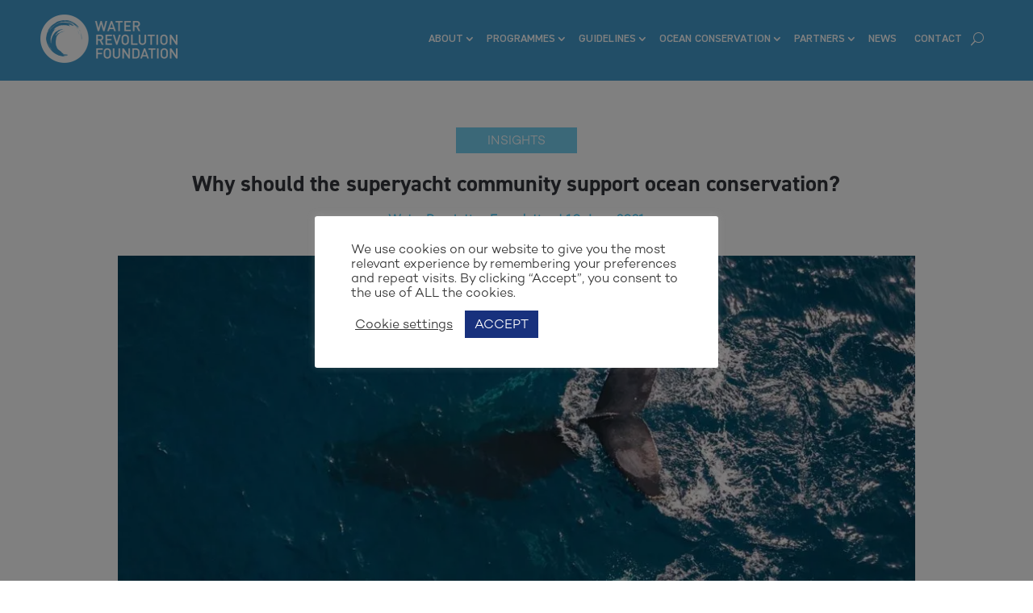

--- FILE ---
content_type: text/html; charset=UTF-8
request_url: https://waterrevolutionfoundation.org/why-support-ocean-conservation/
body_size: 27129
content:
<!DOCTYPE html><html lang=en-US><head><style>img.lazy{min-height:1px}</style><link href=https://waterrevolutionfoundation.org/wp-content/plugins/w3-total-cache/pub/js/lazyload.min.js as=script><meta charset="UTF-8"><meta http-equiv="X-UA-Compatible" content="IE=edge"><link rel=pingback href=https://waterrevolutionfoundation.org/xmlrpc.php> <script>document.documentElement.className='js';</script> <style id=et-divi-userfonts>@font-face{font-family:"DIN-2014 - Demi Bold";font-display:swap;src:url("https://waterrevolutionfoundation.org/wp-content/uploads/et-fonts/DIN2014-DemiBold.ttf") format("truetype")}</style><meta name='robots' content='index, follow, max-image-preview:large, max-snippet:-1, max-video-preview:-1'><title>Why should the superyacht community support ocean conservation? &#8211; Water Revolution Foundation</title><meta name="description" content="It’s time we made the oceans a key stakeholder of our industry. We need to shift from viewing ocean conservation as philanthropy to understanding that it is, in fact, an investment."><link rel=canonical href=https://waterrevolutionfoundation.org/why-support-ocean-conservation/ ><meta property="og:locale" content="en_US"><meta property="og:type" content="article"><meta property="og:title" content="Why should the superyacht community support ocean conservation?"><meta property="og:description" content="It’s time we made the oceans a key stakeholder of our industry. We need to shift from viewing ocean conservation as philanthropy to understanding that it is, in fact, an investment."><meta property="og:url" content="https://waterrevolutionfoundation.org/why-support-ocean-conservation/"><meta property="og:site_name" content="Water Revolution Foundation"><meta property="article:publisher" content="https://www.facebook.com/WaterRevolutionFoundation/"><meta property="article:published_time" content="2021-06-09T23:00:30+00:00"><meta property="article:modified_time" content="2021-06-10T01:09:48+00:00"><meta property="og:image" content="https://waterrevolutionfoundation.org/wp-content/uploads/2021/06/Whale-tails-web.jpg"><meta property="og:image:width" content="1400"><meta property="og:image:height" content="876"><meta property="og:image:type" content="image/jpeg"><meta name="author" content="Water Revolution Foundation"><meta name="twitter:card" content="summary_large_image"><meta name="twitter:image" content="https://waterrevolutionfoundation.org/wp-content/uploads/2021/06/Whale-tails-web.jpg"><meta name="twitter:label1" content="Written by"><meta name="twitter:data1" content="Water Revolution Foundation"><meta name="twitter:label2" content="Est. reading time"><meta name="twitter:data2" content="2 minutes"> <script type=application/ld+json class=yoast-schema-graph>{"@context":"https://schema.org","@graph":[{"@type":"Article","@id":"https://waterrevolutionfoundation.org/why-support-ocean-conservation/#article","isPartOf":{"@id":"https://waterrevolutionfoundation.org/why-support-ocean-conservation/"},"author":{"name":"Water Revolution Foundation","@id":"https://waterrevolutionfoundation.org/#/schema/person/71cf541e73f08c0d0a0455d7292f663c"},"headline":"Why should the superyacht community support ocean conservation?","datePublished":"2021-06-09T23:00:30+00:00","dateModified":"2021-06-10T01:09:48+00:00","mainEntityOfPage":{"@id":"https://waterrevolutionfoundation.org/why-support-ocean-conservation/"},"wordCount":322,"commentCount":0,"publisher":{"@id":"https://waterrevolutionfoundation.org/#organization"},"image":{"@id":"https://waterrevolutionfoundation.org/why-support-ocean-conservation/#primaryimage"},"thumbnailUrl":"https://waterrevolutionfoundation.org/wp-content/uploads/2021/06/Whale-tails-web.jpg","keywords":["Ocean conservation"],"articleSection":["Insights"],"inLanguage":"en-US","potentialAction":[{"@type":"CommentAction","name":"Comment","target":["https://waterrevolutionfoundation.org/why-support-ocean-conservation/#respond"]}]},{"@type":"WebPage","@id":"https://waterrevolutionfoundation.org/why-support-ocean-conservation/","url":"https://waterrevolutionfoundation.org/why-support-ocean-conservation/","name":"Why should the superyacht community support ocean conservation? &#8211; Water Revolution Foundation","isPartOf":{"@id":"https://waterrevolutionfoundation.org/#website"},"primaryImageOfPage":{"@id":"https://waterrevolutionfoundation.org/why-support-ocean-conservation/#primaryimage"},"image":{"@id":"https://waterrevolutionfoundation.org/why-support-ocean-conservation/#primaryimage"},"thumbnailUrl":"https://waterrevolutionfoundation.org/wp-content/uploads/2021/06/Whale-tails-web.jpg","datePublished":"2021-06-09T23:00:30+00:00","dateModified":"2021-06-10T01:09:48+00:00","description":"It’s time we made the oceans a key stakeholder of our industry. We need to shift from viewing ocean conservation as philanthropy to understanding that it is, in fact, an investment.","breadcrumb":{"@id":"https://waterrevolutionfoundation.org/why-support-ocean-conservation/#breadcrumb"},"inLanguage":"en-US","potentialAction":[{"@type":"ReadAction","target":["https://waterrevolutionfoundation.org/why-support-ocean-conservation/"]}]},{"@type":"ImageObject","inLanguage":"en-US","@id":"https://waterrevolutionfoundation.org/why-support-ocean-conservation/#primaryimage","url":"https://waterrevolutionfoundation.org/wp-content/uploads/2021/06/Whale-tails-web.jpg","contentUrl":"https://waterrevolutionfoundation.org/wp-content/uploads/2021/06/Whale-tails-web.jpg","width":1400,"height":876,"caption":"Whale tails"},{"@type":"BreadcrumbList","@id":"https://waterrevolutionfoundation.org/why-support-ocean-conservation/#breadcrumb","itemListElement":[{"@type":"ListItem","position":1,"name":"Home","item":"https://waterrevolutionfoundation.org/"},{"@type":"ListItem","position":2,"name":"Why should the superyacht community support ocean conservation?"}]},{"@type":"WebSite","@id":"https://waterrevolutionfoundation.org/#website","url":"https://waterrevolutionfoundation.org/","name":"Water Revolution Foundation","description":"","publisher":{"@id":"https://waterrevolutionfoundation.org/#organization"},"potentialAction":[{"@type":"SearchAction","target":{"@type":"EntryPoint","urlTemplate":"https://waterrevolutionfoundation.org/?s={search_term_string}"},"query-input":{"@type":"PropertyValueSpecification","valueRequired":true,"valueName":"search_term_string"}}],"inLanguage":"en-US"},{"@type":"Organization","@id":"https://waterrevolutionfoundation.org/#organization","name":"Water Revolution Foundation","url":"https://waterrevolutionfoundation.org/","logo":{"@type":"ImageObject","inLanguage":"en-US","@id":"https://waterrevolutionfoundation.org/#/schema/logo/image/","url":"https://waterrevolutionfoundation.org/wp-content/uploads/2021/02/Water_Revolution_Logo_RGB.png","contentUrl":"https://waterrevolutionfoundation.org/wp-content/uploads/2021/02/Water_Revolution_Logo_RGB.png","width":1287,"height":453,"caption":"Water Revolution Foundation"},"image":{"@id":"https://waterrevolutionfoundation.org/#/schema/logo/image/"},"sameAs":["https://www.facebook.com/WaterRevolutionFoundation/","https://www.instagram.com/waterrevolutionfoundation/","https://www.linkedin.com/company/waterrevolutionfoundation/"]},{"@type":"Person","@id":"https://waterrevolutionfoundation.org/#/schema/person/71cf541e73f08c0d0a0455d7292f663c","name":"Water Revolution Foundation","sameAs":["https://waterrevolutionfoundation.local"]}]}</script> <link rel=dns-prefetch href=//cdn.jsdelivr.net><link rel=dns-prefetch href=//fonts.googleapis.com><link rel=alternate type=application/rss+xml title="Water Revolution Foundation &raquo; Feed" href=https://waterrevolutionfoundation.org/feed/ ><link rel=alternate type=application/rss+xml title="Water Revolution Foundation &raquo; Comments Feed" href=https://waterrevolutionfoundation.org/comments/feed/ ><link rel=alternate type=application/rss+xml title="Water Revolution Foundation &raquo; Why should the superyacht community support ocean conservation? Comments Feed" href=https://waterrevolutionfoundation.org/why-support-ocean-conservation/feed/ ><link rel=alternate title="oEmbed (JSON)" type=application/json+oembed href="https://waterrevolutionfoundation.org/wp-json/oembed/1.0/embed?url=https%3A%2F%2Fwaterrevolutionfoundation.org%2Fwhy-support-ocean-conservation%2F"><link rel=alternate title="oEmbed (XML)" type=text/xml+oembed href="https://waterrevolutionfoundation.org/wp-json/oembed/1.0/embed?url=https%3A%2F%2Fwaterrevolutionfoundation.org%2Fwhy-support-ocean-conservation%2F&#038;format=xml"><meta content="Divi Child v.4.6.6.1604987329" name="generator"><style id=wp-img-auto-sizes-contain-inline-css>img:is([sizes=auto i],[sizes^="auto," i]){contain-intrinsic-size:3000px 1500px}</style><link rel=stylesheet id=wp-block-library-css href='https://waterrevolutionfoundation.org/wp-includes/css/dist/block-library/style.min.css?ver=4182f31bde5efb021e9eba20fa5b3b7c' type=text/css media=all><style id=global-styles-inline-css>/*<![CDATA[*/:root{--wp--preset--aspect-ratio--square:1;--wp--preset--aspect-ratio--4-3:4/3;--wp--preset--aspect-ratio--3-4:3/4;--wp--preset--aspect-ratio--3-2:3/2;--wp--preset--aspect-ratio--2-3:2/3;--wp--preset--aspect-ratio--16-9:16/9;--wp--preset--aspect-ratio--9-16:9/16;--wp--preset--color--black:#000;--wp--preset--color--cyan-bluish-gray:#abb8c3;--wp--preset--color--white:#fff;--wp--preset--color--pale-pink:#f78da7;--wp--preset--color--vivid-red:#cf2e2e;--wp--preset--color--luminous-vivid-orange:#ff6900;--wp--preset--color--luminous-vivid-amber:#fcb900;--wp--preset--color--light-green-cyan:#7bdcb5;--wp--preset--color--vivid-green-cyan:#00d084;--wp--preset--color--pale-cyan-blue:#8ed1fc;--wp--preset--color--vivid-cyan-blue:#0693e3;--wp--preset--color--vivid-purple:#9b51e0;--wp--preset--gradient--vivid-cyan-blue-to-vivid-purple:linear-gradient(135deg,rgb(6,147,227) 0%,rgb(155,81,224) 100%);--wp--preset--gradient--light-green-cyan-to-vivid-green-cyan:linear-gradient(135deg,rgb(122,220,180) 0%,rgb(0,208,130) 100%);--wp--preset--gradient--luminous-vivid-amber-to-luminous-vivid-orange:linear-gradient(135deg,rgb(252,185,0) 0%,rgb(255,105,0) 100%);--wp--preset--gradient--luminous-vivid-orange-to-vivid-red:linear-gradient(135deg,rgb(255,105,0) 0%,rgb(207,46,46) 100%);--wp--preset--gradient--very-light-gray-to-cyan-bluish-gray:linear-gradient(135deg,rgb(238,238,238) 0%,rgb(169,184,195) 100%);--wp--preset--gradient--cool-to-warm-spectrum:linear-gradient(135deg,rgb(74,234,220) 0%,rgb(151,120,209) 20%,rgb(207,42,186) 40%,rgb(238,44,130) 60%,rgb(251,105,98) 80%,rgb(254,248,76) 100%);--wp--preset--gradient--blush-light-purple:linear-gradient(135deg,rgb(255,206,236) 0%,rgb(152,150,240) 100%);--wp--preset--gradient--blush-bordeaux:linear-gradient(135deg,rgb(254,205,165) 0%,rgb(254,45,45) 50%,rgb(107,0,62) 100%);--wp--preset--gradient--luminous-dusk:linear-gradient(135deg,rgb(255,203,112) 0%,rgb(199,81,192) 50%,rgb(65,88,208) 100%);--wp--preset--gradient--pale-ocean:linear-gradient(135deg,rgb(255,245,203) 0%,rgb(182,227,212) 50%,rgb(51,167,181) 100%);--wp--preset--gradient--electric-grass:linear-gradient(135deg,rgb(202,248,128) 0%,rgb(113,206,126) 100%);--wp--preset--gradient--midnight:linear-gradient(135deg,rgb(2,3,129) 0%,rgb(40,116,252) 100%);--wp--preset--font-size--small:13px;--wp--preset--font-size--medium:20px;--wp--preset--font-size--large:36px;--wp--preset--font-size--x-large:42px;--wp--preset--spacing--20:0.44rem;--wp--preset--spacing--30:0.67rem;--wp--preset--spacing--40:1rem;--wp--preset--spacing--50:1.5rem;--wp--preset--spacing--60:2.25rem;--wp--preset--spacing--70:3.38rem;--wp--preset--spacing--80:5.06rem;--wp--preset--shadow--natural:6px 6px 9px rgba(0, 0, 0, 0.2);--wp--preset--shadow--deep:12px 12px 50px rgba(0, 0, 0, 0.4);--wp--preset--shadow--sharp:6px 6px 0px rgba(0, 0, 0, 0.2);--wp--preset--shadow--outlined:6px 6px 0px -3px rgb(255, 255, 255), 6px 6px rgb(0, 0, 0);--wp--preset--shadow--crisp:6px 6px 0px rgb(0, 0, 0)}:where(.is-layout-flex){gap:0.5em}:where(.is-layout-grid){gap:0.5em}body .is-layout-flex{display:flex}.is-layout-flex{flex-wrap:wrap;align-items:center}.is-layout-flex>:is(*,div){margin:0}body .is-layout-grid{display:grid}.is-layout-grid>:is(*,div){margin:0}:where(.wp-block-columns.is-layout-flex){gap:2em}:where(.wp-block-columns.is-layout-grid){gap:2em}:where(.wp-block-post-template.is-layout-flex){gap:1.25em}:where(.wp-block-post-template.is-layout-grid){gap:1.25em}.has-black-color{color:var(--wp--preset--color--black) !important}.has-cyan-bluish-gray-color{color:var(--wp--preset--color--cyan-bluish-gray) !important}.has-white-color{color:var(--wp--preset--color--white) !important}.has-pale-pink-color{color:var(--wp--preset--color--pale-pink) !important}.has-vivid-red-color{color:var(--wp--preset--color--vivid-red) !important}.has-luminous-vivid-orange-color{color:var(--wp--preset--color--luminous-vivid-orange) !important}.has-luminous-vivid-amber-color{color:var(--wp--preset--color--luminous-vivid-amber) !important}.has-light-green-cyan-color{color:var(--wp--preset--color--light-green-cyan) !important}.has-vivid-green-cyan-color{color:var(--wp--preset--color--vivid-green-cyan) !important}.has-pale-cyan-blue-color{color:var(--wp--preset--color--pale-cyan-blue) !important}.has-vivid-cyan-blue-color{color:var(--wp--preset--color--vivid-cyan-blue) !important}.has-vivid-purple-color{color:var(--wp--preset--color--vivid-purple) !important}.has-black-background-color{background-color:var(--wp--preset--color--black) !important}.has-cyan-bluish-gray-background-color{background-color:var(--wp--preset--color--cyan-bluish-gray) !important}.has-white-background-color{background-color:var(--wp--preset--color--white) !important}.has-pale-pink-background-color{background-color:var(--wp--preset--color--pale-pink) !important}.has-vivid-red-background-color{background-color:var(--wp--preset--color--vivid-red) !important}.has-luminous-vivid-orange-background-color{background-color:var(--wp--preset--color--luminous-vivid-orange) !important}.has-luminous-vivid-amber-background-color{background-color:var(--wp--preset--color--luminous-vivid-amber) !important}.has-light-green-cyan-background-color{background-color:var(--wp--preset--color--light-green-cyan) !important}.has-vivid-green-cyan-background-color{background-color:var(--wp--preset--color--vivid-green-cyan) !important}.has-pale-cyan-blue-background-color{background-color:var(--wp--preset--color--pale-cyan-blue) !important}.has-vivid-cyan-blue-background-color{background-color:var(--wp--preset--color--vivid-cyan-blue) !important}.has-vivid-purple-background-color{background-color:var(--wp--preset--color--vivid-purple) !important}.has-black-border-color{border-color:var(--wp--preset--color--black) !important}.has-cyan-bluish-gray-border-color{border-color:var(--wp--preset--color--cyan-bluish-gray) !important}.has-white-border-color{border-color:var(--wp--preset--color--white) !important}.has-pale-pink-border-color{border-color:var(--wp--preset--color--pale-pink) !important}.has-vivid-red-border-color{border-color:var(--wp--preset--color--vivid-red) !important}.has-luminous-vivid-orange-border-color{border-color:var(--wp--preset--color--luminous-vivid-orange) !important}.has-luminous-vivid-amber-border-color{border-color:var(--wp--preset--color--luminous-vivid-amber) !important}.has-light-green-cyan-border-color{border-color:var(--wp--preset--color--light-green-cyan) !important}.has-vivid-green-cyan-border-color{border-color:var(--wp--preset--color--vivid-green-cyan) !important}.has-pale-cyan-blue-border-color{border-color:var(--wp--preset--color--pale-cyan-blue) !important}.has-vivid-cyan-blue-border-color{border-color:var(--wp--preset--color--vivid-cyan-blue) !important}.has-vivid-purple-border-color{border-color:var(--wp--preset--color--vivid-purple) !important}.has-vivid-cyan-blue-to-vivid-purple-gradient-background{background:var(--wp--preset--gradient--vivid-cyan-blue-to-vivid-purple) !important}.has-light-green-cyan-to-vivid-green-cyan-gradient-background{background:var(--wp--preset--gradient--light-green-cyan-to-vivid-green-cyan) !important}.has-luminous-vivid-amber-to-luminous-vivid-orange-gradient-background{background:var(--wp--preset--gradient--luminous-vivid-amber-to-luminous-vivid-orange) !important}.has-luminous-vivid-orange-to-vivid-red-gradient-background{background:var(--wp--preset--gradient--luminous-vivid-orange-to-vivid-red) !important}.has-very-light-gray-to-cyan-bluish-gray-gradient-background{background:var(--wp--preset--gradient--very-light-gray-to-cyan-bluish-gray) !important}.has-cool-to-warm-spectrum-gradient-background{background:var(--wp--preset--gradient--cool-to-warm-spectrum) !important}.has-blush-light-purple-gradient-background{background:var(--wp--preset--gradient--blush-light-purple) !important}.has-blush-bordeaux-gradient-background{background:var(--wp--preset--gradient--blush-bordeaux) !important}.has-luminous-dusk-gradient-background{background:var(--wp--preset--gradient--luminous-dusk) !important}.has-pale-ocean-gradient-background{background:var(--wp--preset--gradient--pale-ocean) !important}.has-electric-grass-gradient-background{background:var(--wp--preset--gradient--electric-grass) !important}.has-midnight-gradient-background{background:var(--wp--preset--gradient--midnight) !important}.has-small-font-size{font-size:var(--wp--preset--font-size--small) !important}.has-medium-font-size{font-size:var(--wp--preset--font-size--medium) !important}.has-large-font-size{font-size:var(--wp--preset--font-size--large) !important}.has-x-large-font-size{font-size:var(--wp--preset--font-size--x-large) !important}/*]]>*/</style><style id=classic-theme-styles-inline-css>/*! This file is auto-generated */
.wp-block-button__link{color:#fff;background-color:#32373c;border-radius:9999px;box-shadow:none;text-decoration:none;padding:calc(.667em + 2px) calc(1.333em + 2px);font-size:1.125em}.wp-block-file__button{background:#32373c;color:#fff;text-decoration:none}</style><link rel=stylesheet id=contact-form-7-css href='https://waterrevolutionfoundation.org/wp-content/plugins/contact-form-7/includes/css/styles.css?ver=6.1.4' type=text/css media=all><link rel=stylesheet id=cookie-law-info-css href='https://waterrevolutionfoundation.org/wp-content/plugins/cookie-law-info/legacy/public/css/cookie-law-info-public.css?ver=3.3.9.1' type=text/css media=all><link rel=stylesheet id=cookie-law-info-gdpr-css href='https://waterrevolutionfoundation.org/wp-content/plugins/cookie-law-info/legacy/public/css/cookie-law-info-gdpr.css?ver=3.3.9.1' type=text/css media=all><link rel=stylesheet id=pgafu-public-style-css href='https://waterrevolutionfoundation.org/wp-content/plugins/post-grid-and-filter-ultimate/assets/css/pgafu-public.css?ver=1.7.4' type=text/css media=all><link rel=stylesheet id=rt-tpg-css href='https://waterrevolutionfoundation.org/wp-content/plugins/the-post-grid/assets/css/thepostgrid.css?ver=200.3.6.3' type=text/css media=all><style id=rt-tpg-inline-css>.date-meta
i{display:none!important}.rt-detail .post-content{margin-bottom:10px;font-family:Campton;font-size:16px;line-height:26px}.date-meta{font-family:din-2014;color:#449BCC;font-weight:600;font-size:14px}.rt-detail .entry-title{margin-bottom:0 !important}.rt-detail .entry-title
a{font-size:24px;font-family:din-2014;font-weight:600}.rt-detail .entry-title{line-height:28px}.rt-tpg-container .layout2 .rt-holder .rt-detail .read-more{display:block;text-align:left;text-transform:uppercase;font-size:16px;font-weight:600;font-family:din-2014;background:transparent!important}.rt-detail .read-more
a{padding:0}@media screen and (min-width:769px){.rt-col-sm-1.rt-col-xs-12,.rt-col-sm-11.rt-col-xs-12{width:50%}}</style><link rel=stylesheet id=divi-torque-lite-modules-style-css href='https://waterrevolutionfoundation.org/wp-content/plugins/addons-for-divi/assets/css/modules-style.css?ver=4.2.2' type=text/css media=all><link rel=stylesheet id=divi-torque-lite-magnific-popup-css href='https://waterrevolutionfoundation.org/wp-content/plugins/addons-for-divi/assets/libs/magnific-popup/magnific-popup.css?ver=4.2.2' type=text/css media=all><link rel=stylesheet id=divi-torque-lite-frontend-css href='https://waterrevolutionfoundation.org/wp-content/plugins/addons-for-divi/assets/css/frontend.css?ver=4.2.2' type=text/css media=all><link rel=stylesheet id=slickcss-css href='https://cdn.jsdelivr.net/npm/slick-carousel@1.8.1/slick/slick.css?ver=4182f31bde5efb021e9eba20fa5b3b7c' type=text/css media=all><link rel=stylesheet id=chld_thm_cfg_parent-css href='https://waterrevolutionfoundation.org/wp-content/themes/Divi/style.css?ver=4182f31bde5efb021e9eba20fa5b3b7c' type=text/css media=all><link rel=stylesheet id=divi-fonts-css href='https://fonts.googleapis.com/css?family=Open+Sans:300italic,400italic,600italic,700italic,800italic,400,300,600,700,800&#038;subset=latin,latin-ext&#038;display=swap' type=text/css media=all><link rel=stylesheet id=divi-style-css href='https://waterrevolutionfoundation.org/wp-content/themes/Divi-child/style.css?ver=4.7.7' type=text/css media=all><link rel=stylesheet id=dflip-style-css href='https://waterrevolutionfoundation.org/wp-content/plugins/3d-flipbook-dflip-lite/assets/css/dflip.min.css?ver=2.4.20' type=text/css media=all><link rel=stylesheet id=dashicons-css href='https://waterrevolutionfoundation.org/wp-includes/css/dashicons.min.css?ver=4182f31bde5efb021e9eba20fa5b3b7c' type=text/css media=all> <script src="https://waterrevolutionfoundation.org/wp-includes/js/jquery/jquery.min.js?ver=3.7.1" id=jquery-core-js></script> <script src="https://waterrevolutionfoundation.org/wp-includes/js/jquery/jquery-migrate.min.js?ver=3.4.1" id=jquery-migrate-js></script> <script id=cookie-law-info-js-extra>var Cli_Data={"nn_cookie_ids":[],"cookielist":[],"non_necessary_cookies":[],"ccpaEnabled":"","ccpaRegionBased":"","ccpaBarEnabled":"","strictlyEnabled":["necessary","obligatoire"],"ccpaType":"gdpr","js_blocking":"","custom_integration":"","triggerDomRefresh":"","secure_cookies":""};var cli_cookiebar_settings={"animate_speed_hide":"500","animate_speed_show":"500","background":"#FFF","border":"#b1a6a6c2","border_on":"","button_1_button_colour":"#18317d","button_1_button_hover":"#132764","button_1_link_colour":"#fff","button_1_as_button":"1","button_1_new_win":"","button_2_button_colour":"#333","button_2_button_hover":"#292929","button_2_link_colour":"#000000","button_2_as_button":"","button_2_hidebar":"","button_3_button_colour":"#000000","button_3_button_hover":"#000000","button_3_link_colour":"#fff","button_3_as_button":"1","button_3_new_win":"","button_4_button_colour":"#000","button_4_button_hover":"#000000","button_4_link_colour":"#333333","button_4_as_button":"","button_7_button_colour":"#61a229","button_7_button_hover":"#4e8221","button_7_link_colour":"#fff","button_7_as_button":"1","button_7_new_win":"","font_family":"Helvetica, sans-serif","header_fix":"","notify_animate_hide":"1","notify_animate_show":"","notify_div_id":"#cookie-law-info-bar","notify_position_horizontal":"left","notify_position_vertical":"bottom","scroll_close":"","scroll_close_reload":"","accept_close_reload":"1","reject_close_reload":"","showagain_tab":"1","showagain_background":"#fff","showagain_border":"#000","showagain_div_id":"#cookie-law-info-again","showagain_x_position":"10px","text":"#333333","show_once_yn":"","show_once":"10000","logging_on":"","as_popup":"","popup_overlay":"1","bar_heading_text":"","cookie_bar_as":"popup","popup_showagain_position":"bottom-left","widget_position":"left"};var log_object={"ajax_url":"https://waterrevolutionfoundation.org/wp-admin/admin-ajax.php"};</script> <script src="https://waterrevolutionfoundation.org/wp-content/plugins/cookie-law-info/legacy/public/js/cookie-law-info-public.js?ver=3.3.9.1" id=cookie-law-info-js></script> <script src="https://cdn.jsdelivr.net/npm/slick-carousel@1.8.1/slick/slick.min.js?ver=4182f31bde5efb021e9eba20fa5b3b7c" id=slickjs-js></script> <link rel=https://api.w.org/ href=https://waterrevolutionfoundation.org/wp-json/ ><link rel=alternate title=JSON type=application/json href=https://waterrevolutionfoundation.org/wp-json/wp/v2/posts/5048><link rel=EditURI type=application/rsd+xml title=RSD href=https://waterrevolutionfoundation.org/xmlrpc.php?rsd><link rel=shortlink href='https://waterrevolutionfoundation.org/?p=5048'><meta name="viewport" content="width=device-width, initial-scale=1.0, maximum-scale=1.0, user-scalable=0"><link rel=preload href=https://waterrevolutionfoundation.org/wp-content/themes/Divi/core/admin/fonts/modules.ttf as=font crossorigin=anonymous><style id=custom-background-css>body.custom-background{background-color:#fff}</style> <script async src="https://www.googletagmanager.com/gtag/js?id=G-D6KVBGSCSF"></script> <script>window.dataLayer=window.dataLayer||[];function gtag(){dataLayer.push(arguments);}
gtag('js',new Date());gtag('config','G-D6KVBGSCSF');document.addEventListener('DOMContentLoaded',function(){document.getElementById('open-registration-popup')?.addEventListener('click',function(){gtag('event','button_click',{button_id:'open-registration-popup',button_text:'Buy my ocean assist units',button_classes:'open-registration-popup',page_location:location.href});});document.getElementById('registration-form-submit-btn')?.addEventListener('click',function(){gtag('event','button_click',{button_id:'registration-form-submit-btn',button_text:'Send Request',page_location:location.href});});});window.addEventListener('message',function(e){if(e.origin!=='https://waterrevolutionfoundation.org')return;if(!e.data||e.data.type!=='oau_calculator')return;const action=e.data.action||'interact';gtag('event','oau_calculator_'+action,{page_location:location.href,frame_path:(document.querySelector('iframe[src*="oau_calculator_iframe"]')?.src||''),field:e.data.field||'',value_bucket:e.data.value_bucket||''});},false);(function trackFirstIframeTouch(){const calcFrame=document.querySelector('iframe[src*="oau_calculator_iframe"]');if(!calcFrame)return;const fireOnce=()=>{gtag('event','oau_calculator_interact',{page_location:location.href,frame_path:calcFrame.src});['pointerdown','focus','click'].forEach(ev=>calcFrame.removeEventListener(ev,fireOnce,true));};['pointerdown','focus','click'].forEach(ev=>calcFrame.addEventListener(ev,fireOnce,true));})();</script> <link rel=icon href=https://waterrevolutionfoundation.org/wp-content/uploads/2020/12/cropped-Favicon-32x32-1.png sizes=32x32><link rel=icon href=https://waterrevolutionfoundation.org/wp-content/uploads/2020/12/cropped-Favicon-32x32-1.png sizes=192x192><link rel=apple-touch-icon href=https://waterrevolutionfoundation.org/wp-content/uploads/2020/12/cropped-Favicon-32x32-1.png><meta name="msapplication-TileImage" content="https://waterrevolutionfoundation.org/wp-content/uploads/2020/12/cropped-Favicon-32x32-1.png"><style id=et-divi-customizer-global-cached-inline-styles>/*<![CDATA[*/body,.et_pb_column_1_2 .et_quote_content blockquote cite,.et_pb_column_1_2 .et_link_content a.et_link_main_url,.et_pb_column_1_3 .et_quote_content blockquote cite,.et_pb_column_3_8 .et_quote_content blockquote cite,.et_pb_column_1_4 .et_quote_content blockquote cite,.et_pb_blog_grid .et_quote_content blockquote cite,.et_pb_column_1_3 .et_link_content a.et_link_main_url,.et_pb_column_3_8 .et_link_content a.et_link_main_url,.et_pb_column_1_4 .et_link_content a.et_link_main_url,.et_pb_blog_grid .et_link_content a.et_link_main_url,body .et_pb_bg_layout_light .et_pb_post p,body .et_pb_bg_layout_dark .et_pb_post
p{font-size:15px}.et_pb_slide_content,.et_pb_best_value{font-size:17px}body{color:#33363c}h1,h2,h3,h4,h5,h6{color:#33363c}body{line-height:2em}.woocommerce #respond input#submit,.woocommerce-page #respond input#submit,.woocommerce #content input.button,.woocommerce-page #content input.button,.woocommerce-message,.woocommerce-error,.woocommerce-info{background:#18317d!important}#et_search_icon:hover,.mobile_menu_bar:before,.mobile_menu_bar:after,.et_toggle_slide_menu:after,.et-social-icon a:hover,.et_pb_sum,.et_pb_pricing li a,.et_pb_pricing_table_button,.et_overlay:before,.entry-summary p.price ins,.woocommerce div.product span.price,.woocommerce-page div.product span.price,.woocommerce #content div.product span.price,.woocommerce-page #content div.product span.price,.woocommerce div.product p.price,.woocommerce-page div.product p.price,.woocommerce #content div.product p.price,.woocommerce-page #content div.product p.price,.et_pb_member_social_links a:hover,.woocommerce .star-rating span:before,.woocommerce-page .star-rating span:before,.et_pb_widget li a:hover,.et_pb_filterable_portfolio .et_pb_portfolio_filters li a.active,.et_pb_filterable_portfolio .et_pb_portofolio_pagination ul li a.active,.et_pb_gallery .et_pb_gallery_pagination ul li a.active,.wp-pagenavi span.current,.wp-pagenavi a:hover,.nav-single a,.tagged_as a,.posted_in
a{color:#18317d}.et_pb_contact_submit,.et_password_protected_form .et_submit_button,.et_pb_bg_layout_light .et_pb_newsletter_button,.comment-reply-link,.form-submit .et_pb_button,.et_pb_bg_layout_light .et_pb_promo_button,.et_pb_bg_layout_light .et_pb_more_button,.woocommerce a.button.alt,.woocommerce-page a.button.alt,.woocommerce button.button.alt,.woocommerce button.button.alt.disabled,.woocommerce-page button.button.alt,.woocommerce-page button.button.alt.disabled,.woocommerce input.button.alt,.woocommerce-page input.button.alt,.woocommerce #respond input#submit.alt,.woocommerce-page #respond input#submit.alt,.woocommerce #content input.button.alt,.woocommerce-page #content input.button.alt,.woocommerce a.button,.woocommerce-page a.button,.woocommerce button.button,.woocommerce-page button.button,.woocommerce input.button,.woocommerce-page input.button,.et_pb_contact p input[type="checkbox"]:checked+label i:before,.et_pb_bg_layout_light.et_pb_module.et_pb_button{color:#18317d}.footer-widget
h4{color:#18317d}.et-search-form,.nav li ul,.et_mobile_menu,.footer-widget li:before,.et_pb_pricing li:before,blockquote{border-color:#18317d}.et_pb_counter_amount,.et_pb_featured_table .et_pb_pricing_heading,.et_quote_content,.et_link_content,.et_audio_content,.et_pb_post_slider.et_pb_bg_layout_dark,.et_slide_in_menu_container,.et_pb_contact p input[type="radio"]:checked+label i:before{background-color:#18317d}.container,.et_pb_row,.et_pb_slider .et_pb_container,.et_pb_fullwidth_section .et_pb_title_container,.et_pb_fullwidth_section .et_pb_title_featured_container,.et_pb_fullwidth_header:not(.et_pb_fullscreen) .et_pb_fullwidth_header_container{max-width:1300px}.et_boxed_layout #page-container,.et_boxed_layout.et_non_fixed_nav.et_transparent_nav #page-container #top-header,.et_boxed_layout.et_non_fixed_nav.et_transparent_nav #page-container #main-header,.et_fixed_nav.et_boxed_layout #page-container #top-header,.et_fixed_nav.et_boxed_layout #page-container #main-header,.et_boxed_layout #page-container .container,.et_boxed_layout #page-container
.et_pb_row{max-width:1460px}a{color:#76cfef}#main-header,#main-header .nav li ul,.et-search-form,#main-header
.et_mobile_menu{background-color:rgba(255,255,255,0)}#main-header .nav li
ul{background-color:rgba(255,255,255,0.92)}.nav li
ul{border-color:#2ea3f2}.et_header_style_centered .mobile_nav .select_page,.et_header_style_split .mobile_nav .select_page,.et_nav_text_color_light #top-menu>li>a,.et_nav_text_color_dark #top-menu>li>a,#top-menu a,.et_mobile_menu li a,.et_nav_text_color_light .et_mobile_menu li a,.et_nav_text_color_dark .et_mobile_menu li a,#et_search_icon:before,.et_search_form_container input,span.et_close_search_field:after,#et-top-navigation .et-cart-info{color:#fff}.et_search_form_container input::-moz-placeholder{color:#fff}.et_search_form_container input::-webkit-input-placeholder{color:#fff}.et_search_form_container input:-ms-input-placeholder{color:#fff}#main-header .nav li ul
a{color:rgba(0,0,0,0.7)}#top-menu li a,.et_search_form_container
input{font-weight:bold;font-style:normal;text-transform:uppercase;text-decoration:none}.et_search_form_container input::-moz-placeholder{font-weight:bold;font-style:normal;text-transform:uppercase;text-decoration:none}.et_search_form_container input::-webkit-input-placeholder{font-weight:bold;font-style:normal;text-transform:uppercase;text-decoration:none}.et_search_form_container input:-ms-input-placeholder{font-weight:bold;font-style:normal;text-transform:uppercase;text-decoration:none}#top-menu li.current-menu-ancestor>a,#top-menu li.current-menu-item>a,#top-menu li.current_page_item>a,.et_color_scheme_red #top-menu li.current-menu-ancestor>a,.et_color_scheme_red #top-menu li.current-menu-item>a,.et_color_scheme_red #top-menu li.current_page_item>a,.et_color_scheme_pink #top-menu li.current-menu-ancestor>a,.et_color_scheme_pink #top-menu li.current-menu-item>a,.et_color_scheme_pink #top-menu li.current_page_item>a,.et_color_scheme_orange #top-menu li.current-menu-ancestor>a,.et_color_scheme_orange #top-menu li.current-menu-item>a,.et_color_scheme_orange #top-menu li.current_page_item>a,.et_color_scheme_green #top-menu li.current-menu-ancestor>a,.et_color_scheme_green #top-menu li.current-menu-item>a,.et_color_scheme_green #top-menu li.current_page_item>a{color:#fff}#footer-widgets .footer-widget a,#footer-widgets .footer-widget li a,#footer-widgets .footer-widget li a:hover{color:#fff}.footer-widget{color:#fff}.footer-widget,.footer-widget li,.footer-widget li a,#footer-info{font-size:14px}.footer-widget .et_pb_widget div,.footer-widget .et_pb_widget ul,.footer-widget .et_pb_widget ol,.footer-widget .et_pb_widget
label{line-height:1.7em}#et-footer-nav .bottom-nav li.current-menu-item
a{color:#2ea3f2}#main-header{box-shadow:none}.et-fixed-header#main-header{box-shadow:none!important}body .et_pb_bg_layout_light.et_pb_button:hover,body .et_pb_button:hover{border-radius:0px}.woocommerce a.button.alt:hover,.woocommerce-page a.button.alt:hover,.woocommerce button.button.alt:hover,.woocommerce button.button.alt.disabled:hover,.woocommerce-page button.button.alt:hover,.woocommerce-page button.button.alt.disabled:hover,.woocommerce input.button.alt:hover,.woocommerce-page input.button.alt:hover,.woocommerce #respond input#submit.alt:hover,.woocommerce-page #respond input#submit.alt:hover,.woocommerce #content input.button.alt:hover,.woocommerce-page #content input.button.alt:hover,.woocommerce a.button:hover,.woocommerce-page a.button:hover,.woocommerce button.button:hover,.woocommerce-page button.button:hover,.woocommerce input.button:hover,.woocommerce-page input.button:hover,.woocommerce #respond input#submit:hover,.woocommerce-page #respond input#submit:hover,.woocommerce #content input.button:hover,.woocommerce-page #content input.button:hover{border-radius:0px}h1,h2,h3,h4,h5,h6,.et_quote_content blockquote p,.et_pb_slide_description
.et_pb_slide_title{font-weight:bold;font-style:normal;text-transform:none;text-decoration:none;line-height:1.4em}body #page-container
.et_slide_in_menu_container{background:#2ea3f2}@media only screen and (min-width:981px){.footer-widget
h4{font-size:18px}.et_header_style_left #et-top-navigation,.et_header_style_split #et-top-navigation{padding:40px
0 0 0}.et_header_style_left #et-top-navigation nav>ul>li>a,.et_header_style_split #et-top-navigation nav>ul>li>a{padding-bottom:40px}.et_header_style_split .centered-inline-logo-wrap{width:80px;margin:-80px 0}.et_header_style_split .centered-inline-logo-wrap
#logo{max-height:80px}.et_pb_svg_logo.et_header_style_split .centered-inline-logo-wrap
#logo{height:80px}.et_header_style_centered #top-menu>li>a{padding-bottom:14px}.et_header_style_slide #et-top-navigation,.et_header_style_fullscreen #et-top-navigation{padding:31px
0 31px 0!important}.et_header_style_centered #main-header
.logo_container{height:80px}#logo{max-height:60%}.et_pb_svg_logo
#logo{height:60%}.et_header_style_centered.et_hide_primary_logo #main-header:not(.et-fixed-header) .logo_container,.et_header_style_centered.et_hide_fixed_logo #main-header.et-fixed-header
.logo_container{height:14.4px}.et-fixed-header#main-header,.et-fixed-header#main-header .nav li ul,.et-fixed-header .et-search-form{background-color:#fff}body.home-posts #left-area .et_pb_post .post-meta,body.archive #left-area .et_pb_post .post-meta,body.search #left-area .et_pb_post .post-meta,body.single #left-area .et_pb_post .post-meta{font-size:16px}}@media only screen and (min-width:1625px){.et_pb_row{padding:32px
0}.et_pb_section{padding:65px
0}.single.et_pb_pagebuilder_layout.et_full_width_page
.et_post_meta_wrapper{padding-top:97px}.et_pb_fullwidth_section{padding:0}}h1,h1.et_pb_contact_main_title,.et_pb_title_container
h1{font-size:28px}h2,.product .related h2,.et_pb_column_1_2 .et_quote_content blockquote
p{font-size:24px}h3{font-size:20px}h4,.et_pb_circle_counter h3,.et_pb_number_counter h3,.et_pb_column_1_3 .et_pb_post h2,.et_pb_column_1_4 .et_pb_post h2,.et_pb_blog_grid h2,.et_pb_column_1_3 .et_quote_content blockquote p,.et_pb_column_3_8 .et_quote_content blockquote p,.et_pb_column_1_4 .et_quote_content blockquote p,.et_pb_blog_grid .et_quote_content blockquote p,.et_pb_column_1_3 .et_link_content h2,.et_pb_column_3_8 .et_link_content h2,.et_pb_column_1_4 .et_link_content h2,.et_pb_blog_grid .et_link_content h2,.et_pb_column_1_3 .et_audio_content h2,.et_pb_column_3_8 .et_audio_content h2,.et_pb_column_1_4 .et_audio_content h2,.et_pb_blog_grid .et_audio_content h2,.et_pb_column_3_8 .et_pb_audio_module_content h2,.et_pb_column_1_3 .et_pb_audio_module_content h2,.et_pb_gallery_grid .et_pb_gallery_item h3,.et_pb_portfolio_grid .et_pb_portfolio_item h2,.et_pb_filterable_portfolio_grid .et_pb_portfolio_item
h2{font-size:16px}h5{font-size:14px}h6{font-size:13px}.et_pb_slide_description
.et_pb_slide_title{font-size:42px}.woocommerce ul.products li.product h3,.woocommerce-page ul.products li.product h3,.et_pb_gallery_grid .et_pb_gallery_item h3,.et_pb_portfolio_grid .et_pb_portfolio_item h2,.et_pb_filterable_portfolio_grid .et_pb_portfolio_item h2,.et_pb_column_1_4 .et_pb_audio_module_content
h2{font-size:14px}@media only screen and (max-width:980px){#main-header,#main-header .nav li ul,.et-search-form,#main-header
.et_mobile_menu{background-color:#449bcc}.et_header_style_centered .mobile_nav .select_page,.et_header_style_split .mobile_nav .select_page,.et_mobile_menu li a,.mobile_menu_bar:before,.et_nav_text_color_light #top-menu>li>a,.et_nav_text_color_dark #top-menu>li>a,#top-menu a,.et_mobile_menu li a,#et_search_icon:before,#et_top_search .et-search-form input,.et_search_form_container input,#et-top-navigation .et-cart-info{color:rgba(255,255,255,0.6)}.et_close_search_field:after{color:rgba(255,255,255,0.6)!important}.et_search_form_container input::-moz-placeholder{color:rgba(255,255,255,0.6)}.et_search_form_container input::-webkit-input-placeholder{color:rgba(255,255,255,0.6)}.et_search_form_container input:-ms-input-placeholder{color:rgba(255,255,255,0.6)}}#main-header,#et-top-navigation{font-family:'DIN-2014 - Demi Bold',Helvetica,Arial,Lucida,sans-serif}#top-header
.container{font-family:'DIN-2014 - Demi Bold',Helvetica,Arial,Lucida,sans-serif}body{font-family:'Campton',Helvetica,Arial,Lucida,sans-serif}#et-secondary-nav .menu-item-has-children>a:first-child::after,#top-menu .menu-item-has-children>a:first-child::after{display:none!important}.et-menu .menu-item-has-children>a:first-child{padding-right:7px!important}.et-menu .menu-item-has-children>a::after{top:50%!important;transform:translate(50%,-50%)!important}.cli-bar-message,.cli_settings_button,#cookie_action_close_header,.cli-modal-body{font-family:Campton!important;font-size:16px!important}.single .entry-content
p{text-align:left!important}.nav li
ul{border-top:0!important}.pgafu-post-categories a:nth-child(4n+1){background:#449BCC!important;font-size:14px!important}.pgafu-post-grid-main.pgafu-design-1 .pgafu-post-grid-content{background:#fff!important;text-align:left!important}.pgafu-post-grid-main h2.pgafu-post-title
a{font-size:22px!important}.pgafu-post-short-content{font-family:Campton!important;font-size:18px!important;line-height:26px!important}.pgafu-post-content{padding-top:0!important}.pgafu-post-grid-main
h2{margin:0!important}.pgafu-post-grid-main.pgafu-design-1
.readmorebtn{border:0px;border-bottom:0;color:#449BCC;text-transform:uppercase;font-family:'din-2014';padding:0!important;margin:0!important}#pgafu-filtr-1{padding-bottom:2em!important}.pgafu-filter li
a{font-size:16px!important;color:#B8BDC1!important;font-weight:bold!important;text-transform:uppercase!important;letter-spacing:3px!important;background:transparent!important}.pgafu-filter li.pgafu-active-filtr
a{background:transparent!important;color:#449BCC!important}.pgafu-post-grid-main.pgafu-design-1 .pgafu-post-grid-content .pgafu-post-title,.pgafu-post-grid-main.pgafu-design-1 .pgafu-post-grid-content .pgafu-post-date{padding:0!important}.pgafu-post-date span img,.pgafu-post-tags
img{display:none!important}.pgafu-post-date
span{font-style:normal;font-size:12px;color:#449BCC;font-weight:600;font-family:'din-2014';font-size:14px!important}#forminator-module-877 input,#forminator-module-877
span{font-family:Campton,sans-serif}.et_right_sidebar #left-area{float:none!important;margin:0
auto!important}#top-menu
li{font-family:din-2014!important;padding-right:42px}#top-menu li li
a{padding:6px!important}h1,h2,h3,h4,h5,h6,.et_pb_button,.footer-menu h3,.forminator-custom-form-877.forminator-design--flat .forminator-button-submit{font-family:din-2014,sans-serif}.project-template-default.single-project article .logo-details
img{max-width:350px!important}.single-post .entry-content{max-width:1070px!important;margin:0
auto!important;text-align:center!important}.single-project article .logo-details
img{max-width:100%!important}.single-post #main-content .container:before{background:transparent!important}.single-post
.container{margin:0
auto!important;text-align:center!important}.et_pb_blog_grid .et_audio_content,.et_pb_blog_grid .et_main_video_container,.et_pb_blog_grid .et_pb_post .et_pb_slider,.et_pb_image_container{margin:0!important}#blue-header .et_pb_menu_0_tb_header.et_pb_menu .nav li ul.sub-menu a,#blue-header .et_pb_menu_0_tb_header.et_pb_menu .et_mobile_menu .sub-menu
a{color:#666!important}#blue-header .nav li
li{padding:0
11px!important}.forminator-button.forminator-button-submit{border-radius:4px!important;letter-spacing:0.4px!important;font-family:din-2014!important}#top-header .et-social-icon a,#top-menu
li{font-size:17px}div.et_pb_blurb_description{font-size:18px;line-height:24px}.learn-more{padding:10px
42px;max-width:190px;text-align:center;margin-top:10px;margin-bottom:50px;display:block;color:#ffffff!important;border-color:rgba(0,0,0,0);border-radius:4px;letter-spacing:0.4px;font-size:16px;font-family:'DIN-2014 - Demi Bold',Helvetica,Arial,Lucida,sans-serif!important;font-weight:600!important;text-transform:uppercase!important;background-size:cover;background-position:center;background-repeat:no-repeat;background-blend-mode:normal;background-image:url(https://waterrevolutionfoundation.org/wp-content/uploads/2020/11/gerson-repreza-1.png)}body #page-container .et_pb_section .et_pb_button_1,body #page-container .et_pb_section .et_pb_button_3,body #page-container .et_pb_section .et_pb_button_5,body #page-container .et_pb_section .et_pb_contact_form_0.et_pb_contact_form_container.et_pb_module .et_pb_button,body #page-container .et_pb_section .et_pb_button_0,body #page-container .et_pb_section .et_pb_button_2,body.page-id-454 #page-container .et_pb_section .et_pb_button_0,body #page-container .et_pb_section .et_pb_cta_0.button-withBG.et_pb_promo .et_pb_button_wrapper .et_pb_promo_button.et_pb_button,body #page-container .et_pb_section .et_pb_cta_0.et_pb_promo .et_pb_button_wrapper .et_pb_promo_button.et_pb_button,body #page-container .et_pb_section
.et_pb_button_4{border-radius:4px!important;overflow:hidden;background-size:110%!important;border:none!important}body #page-container .et_pb_section .et_pb_button_1:hover,body #page-container .et_pb_section .et_pb_button_3:hover,body #page-container .et_pb_section .et_pb_button_5:hover,body #page-container .et_pb_section .et_pb_button_0:hover,body #page-container .et_pb_section .et_pb_button_2:hover,body #page-container .et_pb_section .et_pb_button_4:hover,#et-boc .et_pb_module .forminator-ui.forminator-custom-form[data-design=flat] .forminator-button:hover,.forminator-ui.forminator-custom-form[data-design=flat] .forminator-button:hover,.learn-more:hover,body #page-container .et_pb_section .et_pb_contact_form_0.et_pb_contact_form_container.et_pb_module .et_pb_button:hover,.search .pagination .alignleft a:hover,.search .pagination .alignright a:hover,.et_pb_button_0_wrapper .et_pb_button_0.sign-code:hover{webkit-box-shadow:0 0px 8px rgba(0,0,0,.6);box-shadow:0 0px 8px rgba(0,0,0,.6)}body #page-container .et_pb_section .et_pb_button_0:hover,body #page-container .et_pb_section .et_pb_button_2:hover,body #page-container .et_pb_section .et_pb_button_4:hover,body #page-container .et_pb_section .et_pb_button_5:hover,footer .forminator-custom-form-877.forminator-design--flat .forminator-button-submit:hover,body.page-id-454 #page-container .et_pb_section .et_pb_button_1:hover,body.page-id-454 #page-container .et_pb_section .et_pb_button_3:hover,body #page-container .et_pb_section .et_pb_cta_0.button-withBG.et_pb_promo .et_pb_button_wrapper .et_pb_promo_button.et_pb_button:hover,body #page-container .et_pb_section .et_pb_cta_0.et_pb_promo .et_pb_button_wrapper .et_pb_promo_button.et_pb_button:hover{color:#ffffff!important;background-color:#459ccc}body.home #page-container .et_pb_section .et_pb_fullwidth_header_0 .et_pb_button_one.et_pb_button,body.home #page-container .et_pb_section .et_pb_fullwidth_header_0
.et_pb_button_two.et_pb_button{border:none!important;padding-top:12px!important;padding-right:20px!important;padding-bottom:12px!important;padding-left:20px!important;border-radius:5px!important}body #page-container .et_pb_section .et_pb_fullwidth_header_0 .et_pb_button_one.et_pb_button:hover,body.home #page-container .et_pb_section .et_pb_fullwidth_header_0 .et_pb_button_two.et_pb_button:hover{background-size:cover;background-position:center;background-repeat:no-repeat;background-blend-mode:normal;background-image:url(https://waterrevolutionfoundation.org/wp-content/uploads/2020/11/gerson-repreza-1.png);color:#fff!important}body #page-container .et_pb_section .et_pb_cta_0.button-withBG.et_pb_promo .et_pb_button_wrapper
.et_pb_promo_button.et_pb_button{padding-top:10px!important;padding-bottom:10px!important}.readmorebtn:active,.readmorebtn:focus,.readmorebtn:hover{background:transparent;color:#fff;text-decoration:underline!important}.footer-menu ul li
a{font-size:16px}.forminator-custom-form-877.forminator-design--flat .forminator-input{border-radius:5px!important}.mec-wrap .mec-event-grid-clean
.row{margin-left:0px;margin-right:0px}.pgafu-post-grid-main{margin:0px}.et_pb_column{padding:0
20px}.et_pb_text_inner p:not(.has-background):last-of-type{display:block!important}.DB-text p,.et_pb_blurb_2.et_pb_blurb p,.et_pb_text_0
p{line-height:24px!important}.DB-text
strong{font-weight:300;font-size:20px;line-height:normal}.et_pb_fullwidth_header_0.et_pb_fullwidth_header
.et_pb_header_content_wrapper{font-size:20px;line-height:24px!important}.home .et_pb_fullwidth_header_0.et_pb_fullwidth_header
.et_pb_header_content_wrapper{line-height:50px!important}.et_pb_contact_form_0
.input{border-radius:5px!important}#et_mobile_nav_menu .sub-menu li.menu-item-has-children
a{text-transform:capitalize!important}.search header#main-header{background:#0f225a;padding-bottom:11px}.search #main-content .container:before{display:none}.search-results div#left-area{display:inline-grid;grid-template-columns:auto auto auto auto;grid-column-gap:15px;width:100%!important;padding:0px!important}.search-results
article{background-color:rgb(250 251 255);padding:15px;border-radius:8px;max-height:529px;overflow:hidden}.search
.pagination{padding-bottom:50px}.search .pagination .alignleft a,.search .pagination .alignright
a{font-size:16px;text-transform:uppercase;font-weight:600;padding:8px
16px;border-radius:5px!important;color:#fff;background-size:cover;background-position:center;background-repeat:no-repeat;background-blend-mode:normal;background-image:url(https://waterrevolutionfoundation.org/wp-content/uploads/2020/11/gerson-repreza-1.png)}.mec-event-month,.mec-event-detail{display:inline-block}.mec-event-grid-clean .event-grid-t2-head .mec-event-detail{font-size:17px}.event-grid-t2-head.mec-bg-color.clearfix,.page-id-454 .event-grid-t2-head.mec-bg-color.clearfix,.page-id-480 .event-grid-t2-head.mec-bg-color.clearfix{font-weight:400!important}.mec-wrap div:not([class^="elementor-"]) span,.mec-wrap div:not([class^="elementor-"]) div{color:#b3b3b3!important}.event-grid-t2-head.mec-bg-color.clearfix{position:absolute;bottom:-3px;left:0;padding-left:0px}#main-content
.et_pb_fullwidth_header.et_pb_fullwidth_header_0{background-position:center}#main-content
.et_pb_fullwidth_header.et_pb_fullwidth_header_0{height:auto;min-height:464px}.et_pb_text_2.about-quote-section h3,.et_pb_text_1.about-quote-section
h3{font-weight:100;font-size:18px;line-height:29px}.et_pb_text_1.about-quote-section
p{font-size:15px;font-family:'DIN-2014 - Regular',Helvetica,Arial,Lucida,sans-serif}.education-course-text{min-height:84px}.page-id-480 .et_pb_testimonial_portrait:before{display:none}ul.number-ul
li{list-style-type:decimal}.three-column
.project.et_pb_grid_item{width:28%!important;max-width:100%!important}.special-ul ul
li{list-style-image:url('https://waterrevolutionfoundation.org/wp-content/uploads/2021/01/tickmart.png')}.gallery-click{position:relative}.gallery-click:after{content:'';width:100%;height:100%;background:transparent;position:absolute;top:0;left:0}.signatories-wraper{display:grid;grid-template-columns:repeat(4,1fr);grid-auto-rows:1fr;grid-column-gap:30px;grid-row-gap:50px}.signatories-image{width:100%;height:28vw;background-size:cover;background-position:center;background-repeat:no-repeat}.signatories-text{background:#e9eef4;padding:30px;margin-top:20px}.signatories-name{font-family:sans-serif;display:block;font-size:22px;font-weight:600}.signatories-data{color:#9a9a9a;display:block;font-size:14px;line-height:20px}.et_pb_slider[data-active-slide="et_pb_slide_0"] .et-pb-controllers a,.et_pb_slider[data-active-slide="et_pb_slide_0"] .et-pb-controllers .et-pb-active-control,.et_pb_slider[data-active-slide="et_pb_slide_1"] .et-pb-controllers a,.et_pb_slider[data-active-slide="et_pb_slide_1"] .et-pb-controllers .et-pb-active-control,.et_pb_slider[data-active-slide="et_pb_slide_2"] .et-pb-controllers a,.et_pb_slider[data-active-slide="et_pb_slide_2"] .et-pb-controllers .et-pb-active-control,.et_pb_slider[data-active-slide="et_pb_slide_3"] .et-pb-controllers a,.et_pb_slider[data-active-slide="et_pb_slide_3"] .et-pb-controllers .et-pb-active-control,.et_pb_slider[data-active-slide="et_pb_slide_4"] .et-pb-controllers a,.et_pb_slider[data-active-slide="et_pb_slide_4"] .et-pb-controllers .et-pb-active-control{background-color:rgba(0,0,0,0.61)!important}.ocean-tab p,.ocean-tab p:not(.has-background):last-of-type{display:block!important;padding-bottom:0px}.signatories-pagination{text-align:center;margin-top:20px;display:block}.signatories-pagination
a{background:rgba(0,0,0,0.1);padding:4px
10px;color:#000;font-weight:600}.signatories-pagination span.page-numbers.current,.signatories-pagination a:hover{background:rgb(22 48 123);padding:4px
10px;color:#fff;font-weight:600}.image-text{line-height:normal!important}.image-text
span{font-weight:100!important}.mec-event-grid-minimal .mec-event-article{display:block}.mec-event-date.mec-bg-color-hover.mec-border-color-hover.mec-color{display:block;width:100%;max-width:170px;margin-bottom:8px}.mec-event-grid-minimal .mec-event-article .event-detail-wrap{display:inline-block;width:100%}.mec-event-grid-minimal .mec-event-date{padding:0px
16px 0px;border-radius:2px;border:none;background:#40d9f1!important}.mec-event-date.mec-bg-color-hover.mec-border-color-hover.mec-color:hover{background:#40d9f1!important}.mec-event-grid-minimal .mec-event-date
span{display:inline;font-size:15px;font-weight:400;text-align:center;margin-bottom:4px;margin-right:2px}.mec-wrap .mec-event-grid-minimal div:not([class^="elementor-"]) span,.mec-wrap .mec-event-grid-minimal div:not([class^="elementor-"]) div:not(.mec-event-loc-place){color:#ffffff!important}.mec-wrap .mec-event-grid-minimal div:not([class^="elementor-"]) div.mec-event-loc-place{color:#40d9f1!important}.mec-event-grid-minimal .mec-event-title{margin-bottom:0px}.single-project article.project_category-anchor-partners
img{max-width:100%!important}.pgafu-post-categories a.news-link,article .single-post-meta .post-categories a.news-link{background:#459bce!important}.pgafu-post-categories a.insights-link,article .single-post-meta .post-categories a.insights-link{background:#76cfef!important}.pgafu-post-categories a.reports-link,article .single-post-meta .post-categories a.reports-link{background:#17317c!important;font-size:14px!important}.pgafu-post-categories a.display-none,article p.post-meta a.display-none{display:none!important}.single-news .rt-holder{padding-bottom:0px!important}.single-news .rt-holder .rt-col-sm-1:first-child{padding-left:0px}.single-news .rt-equal-height{margin-bottom:0px!important}.single-news
img{object-fit:cover;object-position:center;height:100%}.single-news .rt-holder .rt-img-holder{max-height:350px}.single-news .rt-detail{padding:40px
0px 0px 0px}.single-post p:not(.has-background):last-of-type{display:block!important}.single-post
article{position:relative;padding-top:50px}article .single-post-meta{display:block;margin-bottom:30px;color:#28baef;font-weight:600}article .single-post-meta a.display-none{display:none!important}article .single-post-meta .post-categories{position:absolute;top:0;left:50%;font-weight:400;margin-left:-75px;padding-left:0px!important}article .single-post-meta .post-categories
li{list-style-type:none}article .single-post-meta .post-categories li
a{text-transform:uppercase;color:#fff!important;padding:3px
0px;width:150px;display:block;background:#449BCC}#et-secondary-nav .menu-item-has-children>a:first-child,#top-menu .menu-item-has-children>a:first-child{padding-right:0px}footer .et_pb_text_inner p:not(.has-background):last-of-type{white-space:nowrap;font-size:15px}p,.et_pb_text_inner{line-height:24px}.page-heading-text p,.page-heading-text
.et_pb_text_inner{line-height:40px}.et_pb_text_6 p,.et_pb_text_1 p,.et_pb_text_3 p,.et_pb_cta_0.et_pb_promo .et_pb_promo_description div,.rt-detail .post-content,.et_pb_text_2 p,.et_pb_text_4 p,.et_pb_text_8 p,.et_pb_text_10 p,.et_pb_text_12 p,.et_pb_text_14 p,.et_pb_text_5
p{line-height:24px!important}.et_pb_text_inner ul
li{line-height:24px!important}.et_pb_button_0_wrapper .et_pb_button_0.sign-code{background-image:url(https://waterrevolutionfoundation.org/wp-content/uploads/2020/12/button-bg.jpg);border:none;border-radius:5px!important;padding-right:40px}.nav li
li{line-height:1.2em}.home
.et_pb_slider{background-color:#fff!important}.header-content p:not(.has-background):last-of-type{display:block!important}article .post-image{position:relative;line-height:0}.image-caption{position:absolute;bottom:0;width:100%;height:auto;padding:30px
30px 20px 30px;text-align:left;color:#fff;line-height:normal;background:-moz-linear-gradient(top,rgba(255,255,255,0) 0%,rgba(24,49,125,1) 100%);background:-webkit-linear-gradient(top,rgba(255,255,255,0) 0%,rgba(24,49,125,1) 100%);background:linear-gradient(to bottom,rgba(255,255,255,0) 0%,rgba(24,49,125,1) 100%);filter:progid:DXImageTransform.Microsoft.gradient(startColorstr='#00ffffff',endColorstr='#18317d',GradientType=0)}.footer-logo
img{max-width:230px}.et_pb_image.image-cap
.et_pb_image_wrap{position:relative}.et_pb_image.image-cap .et_pb_image_wrap:after{content:'';position:absolute;bottom:0;left:0;width:100%;height:100px;background:-moz-linear-gradient(top,rgba(255,255,255,0) 0%,rgba(24,49,125,1) 100%);background:-webkit-linear-gradient(top,rgba(255,255,255,0) 0%,rgba(24,49,125,1) 100%);background:linear-gradient(to bottom,rgba(255,255,255,0) 0%,rgba(24,49,125,1) 100%);filter:progid:DXImageTransform.Microsoft.gradient(startColorstr='#00ffffff',endColorstr='#18317d',GradientType=0)}.footer-rows
.et_pb_text_inner{display:grid;grid-template-columns:repeat(4,1fr);grid-auto-rows:1fr;grid-column-gap:10px;grid-row-gap:30px;margin-bottom:30px}.footer-rows .et_pb_text_inner .footer-menu{max-width:190px}.sign-code:after{display:none!important}.sign-code{text-transform:uppercase!important;font-size:16px!important}.et_pb_row_0_tb_footer.center-align.et_pb_row{margin-left:auto!important;margin-right:auto!important}body span.event-color,body p:not(.has-background):last-of-type,body .mec-event-grid-clean .mec-event-footer .mec-booking-button,body .mec-event-grid-clean .mec-event-footer{display:block!important}.page-id-401 .et_pb_text_5
h2{font-size:28px!important;text-align:left}.single-project article
img{max-width:100%!important}.partner-person{background-position:top!important}.error404.et-db #et-boc .et-l .et_pb_menu_0_tb_header.et_pb_menu .nav li ul.sub-menu
a{color:#666!important}.single-post.et_pb_gutters2.et_right_sidebar #left-area{padding-right:0px!important}.course-grid{display:grid;grid-template-columns:55% 45%;grid-gap:20px 20px}.course-date{background:#76cfef!important;font-family:din-2014,sans-serif;color:#fff!important;font-weight:600;padding:3px
13px}.course-grid
.et_pb_text{place-items:center;display:grid;color:#949494;font-size:15px}.course-grid
h4{font-family:Montserrat,-apple-system,BlinkMacSystemFont,"Segoe UI",Roboto,sans-serif;color:#171c24;font-size:18px;font-weight:600;padding-bottom:0px}.course-more,.course-place{text-transform:uppercase;letter-spacing:0.05em;font-weight:600;font-size:14px;color:#2ea3f2}.course-place{font-size:13px;letter-spacing:normal}.course-details-media
ul{display:grid;grid-template-columns:repeat(2,1fr);grid-auto-rows:1fr;place-items:center;grid-gap:20px 20px;padding:0}.course-details-media ul
li{list-style-type:none}.course-details-media ul li
img{max-width:160px}.forminator-g-recaptcha
div{margin:7px
auto 0 auto}.din2014-font
p{font-family:'DIN-2014 - Demi Bold',Helvetica,Arial,Lucida,sans-serif!important;font-size:27px!important;line-height:28px!important}.YETI-Logos
a{cursor:text}.YETI-Logos.transparency
a{cursor:pointer}.YETI-Logos.transparency
.et_pb_ajax_pagination_container{text-align:center!important}.why-yety-bg{background:#e9eef5!important;background:-moz-linear-gradient(left,#e9eef5 0%,#8e9fbd 100%)!important;background:-webkit-linear-gradient(left,#e9eef5 0%,#8e9fbd 100%)!important;background:linear-gradient(to right,#e9eef5 0%,#8e9fbd 100%)!important;filter:progid:DXImageTransform.Microsoft.gradient(startColorstr='#e9eef5',endColorstr='#8e9fbd',GradientType=1)!important}.et_portfolio_image
img{object-fit:contain}@media only screen and (min-width:1390px){.signatories-image{height:382px}.rt-content-loader.layout2 .rt-holder
.row{display:grid;grid-template-columns:30% 70%;place-items:center}.rt-content-loader.layout2 .rt-holder .row .rt-col-sm-1,.rt-content-loader.layout2 .rt-holder .row .rt-col-sm-11{width:100%!important}.single-news .rt-detail{padding:0px
0px 0px 0px}.yeti-iframe-wraper
.et_pb_code_inner{display:grid;place-items:center}.et_pb_row.activity-row{max-width:1024px;display:flex;place-items:center}.et_pb_row.activity-row .et_pb_image
img{max-height:350px}}@media only screen and (min-width:981px){.contact-email{white-space:nowrap}#logo{max-height:100%!important;max-width:170px}.et_pb_row .et_pb_column.database-col
.et_pb_image{max-width:240px;margin:0
auto}}@media screen and (min-width:641px){.pgafu-post-grid-main h2.pgafu-post-title{height:86px;overflow:hidden}.pgafu-post-short-content{height:82px;overflow:hidden}}@media screen and (min-width:1650px){.pgafu-post-grid-main h2.pgafu-post-title{height:58px;overflow:hidden}}@media screen and (min-width:769px){.container,.et_pb_fullwidth_header
.et_pb_fullwidth_header_container{width:100%}.et_header_style_left #et-top-navigation nav>ul>li>a,.et_header_style_split #et-top-navigation nav>ul>li>a{padding-bottom:26px!important}}@media screen and (max-width:1326px){.et_pb_fullwidth_header_container{padding:0
15px!important}}@media screen and (max-width:1206px){#top-header .et-social-icon a,#top-menu
li{font-size:15px}#top-menu
li{padding-right:10px}.et_pb_module.et_pb_blurb_0.et_pb_blurb .et_pb_main_blurb_image,.et_pb_module.et_pb_blurb_1.et_pb_blurb .et_pb_main_blurb_image,.et_pb_module.et_pb_blurb_2.et_pb_blurb .et_pb_main_blurb_image,.et_pb_module.et_pb_blurb_3.et_pb_blurb
.et_pb_main_blurb_image{min-width:190px!important}}@media screen and (max-width:1024px){.news-row .pgafu-medium-3{width:50%}.search-results div#left-area{grid-template-columns:auto auto auto}}@media screen and (max-width:980px){.error404.et-db #et-boc .et-l .et_pb_menu_0_tb_header.et_pb_menu .et_mobile_menu .sub-menu
a{color:#666!important}.team-blocks .et_pb_column
.et_pb_team_member_image{float:none}.team-blocks .et_pb_column
.et_pb_team_member_description{display:block}footer .et_pb_text_inner p:not(.has-background):last-of-type{white-space:normal}.et_pb_image.image-cap
.et_pb_image_wrap{display:block}.et_pb_image.image-cap .et_pb_image_wrap
img{width:100%}.et_pb_row.banners{padding-left:30px;padding-right:30px}.anchor-partner
.et_pb_portfolio_grid_items{display:grid;grid-template-columns:repeat(3,1fr);grid-auto-rows:1fr;place-items:center;grid-gap:10px 10px}.anchor-partner .et_pb_portfolio_grid_items
.et_pb_grid_item.et_pb_portfolio_item{width:100%;margin:0px}#main-header
.et_mobile_menu{background-color:#fff}.et_mobile_menu li a,.et_mobile_menu .menu-item-has-children>a{background:#449bcc;color:#fff;text-transform:uppercase}.et_mobile_menu li li
a{background:transparent;color:#000;text-transform:none}.et_mobile_menu li
li{padding-left:0}.et_pb_fullwidth_header .et_pb_fullwidth_header_container.left .header-content{text-align:center!important}.et_pb_column{padding:0
0px!important}body .et_pb_row.activity-row{padding-top:30px!important;text-align:center}body .et_pb_row.activity-row p,body .et_pb_row.activity-row
h1{text-align:center}.activities-top-section .et_pb_blurb_content,.activities-top-section .et_pb_blurb_description,.activities-top-section
h4{text-align:center!important}body .et_pb_row.activity-row
.et_pb_image{max-width:320px;margin:-60px auto 0 auto!important}body .et_pb_row.activity-row .database-col
.et_pb_image{max-width:240px;margin:-60px auto 60px auto!important}.home-courses
.et_pb_text_3{padding-right:20px!important;padding-left:20px!important}.home-courses .col-md-4.col-sm-4{padding-left:20px;padding-right:20px}.et_pb_text_inner p:not(.has-background):last-of-type,.page-heading-text p,.page-heading-text
.et_pb_text_inner{line-height:24px!important}.benchmark-row{display:flex;flex-direction:column}.benchmark-row .et_pb_column:nth-child(1){order:2}.benchmark-row .et_pb_column:nth-child(2){order:1}.page-id-6431 .YETI-Logos
.et_pb_portfolio_grid_items{display:grid;grid-template-columns:repeat(4,1fr);place-items:center;grid-gap:20px}.page-id-6431 .YETI-Logos .et_pb_portfolio_grid_items
.et_pb_portfolio_item{margin:0px!important;width:100%!important}}@media screen and (max-width:768px){.rt-img-holder img.img-responsive{width:100%}.rt-content-loader.layout2 .rt-holder .rt-col-sm-1{width:100%}.single-news .rt-detail{padding:40px
0px 20px 0px}.et_pb_row_0.et_pb_row.news-top-row{width:100%!important;padding-left:20px!important;padding-right:20px!important}.et_pb_row.banners.third{padding:50px
0 50px 0;height:auto}.footer-rows
.et_pb_text_inner{grid-template-columns:repeat(1,1fr);grid-auto-rows:auto;grid-row-gap:0px;margin-bottom:0px}.footer-rows .et_pb_text_inner .footer-menu{max-width:100%}.home .et_pb_fullwidth_header_0.et_pb_fullwidth_header
.et_pb_header_content_wrapper{line-height:40px!important}.banners h3,.banners
h2{text-align:center;padding-left:15px;padding-right:15px}.banners{text-align:center}.banners
.et_pb_text_9{margin-top:100px!important}.et_mobile_menu li
li{padding-left:5%}.single-news .rt-holder .rt-col-sm-1:first-child{padding-right:0px}.signatories-wraper{grid-template-columns:repeat(2,1fr)}.signatories-image{height:70vw}#checkbox-1{text-align:left!important}.container,.et_pb_fullwidth_header
.et_pb_fullwidth_header_container{width:90%}ul#mobile_menu{background:#FFF!important}.et_mobile_menu .menu-item-has-children>a{background:#ececec;text-transform:uppercase!important}.sub-menu .menu-item
a{color:#000!important;padding:11px
0!important}.menu-item.menu-item-type-post_type.menu-item-object-page.menu-item-has-children.menu-item-744{background:#FFF!important}.et_pb_fullwidth_header_0.et_pb_fullwidth_header .header-content
.et_pb_header_content_wrapper{font-size:25px;line-height:30px}.et_pb_column.et_pb_column_0,.et_pb_column.et_pb_column_1,.et_pb_column.et_pb_column_2,.et_pb_column.et_pb_column_3{padding-top:40px;padding-bottom:40px}.et_pb_module.et_pb_blurb_0.home-tabs.et_pb_blurb .et_pb_main_blurb_image,.et_pb_module.et_pb_blurb_1.home-tabs.et_pb_blurb .et_pb_main_blurb_image,.et_pb_module.et_pb_blurb_2.home-tabs.et_pb_blurb .et_pb_main_blurb_image,.et_pb_module.et_pb_blurb_3.home-tabs.et_pb_blurb
.et_pb_main_blurb_image{min-width:190px!important;max-width:340px;margin:0
auto}.et_pb_gutters1 .et_pb_column,.et_pb_gutters1.et_pb_row .et_pb_column.home-tab-main{margin-bottom:20px!important}.et_pb_gutters1 .et_pb_column:last-child{margin-bottom:0px!important}.et_pb_column_2 .et_pb_blurb_position_left .et_pb_blurb_container,.et_pb_column_3 .et_pb_blurb_position_left
.et_pb_blurb_container{padding-left:40px!important;padding-right:40px!important}.et_pb_row_2.et_pb_row.news-row{padding-right:20px!important;padding-left:20px!important}.et_pb_row_3.banners,.et_pb_row_5.banners,.et_pb_row_7.banners{height:auto;padding:40px
15px!important}.banners .et_pb_text_2,.banners .et_pb_text_5,.banners
.et_pb_text_8{margin-top:0px!important}.et_pb_row.banners,.banners
.et_pb_column_9{padding:0px
0}.et_pb_text_5 h3,.et_pb_text_2 h3,.et_pb_text_8 h3,.et_pb_text_0_tb_footer
h2{font-size:20px!important;text-align:center}.et_pb_text_8 h2,.et_pb_text_2 h2,.et_pb_text_5 h2,.et_pb_text_0_tb_footer
h1{font-size:32px!important;text-align:center}body #page-container .et_pb_section .et_pb_fullwidth_header_0
.et_pb_button_one.et_pb_button{margin:0
auto}.banners
.et_pb_column{padding:0px!important}.banners
.et_pb_button_module_wrapper{text-align:center}abbr,acronym,address,applet,b,big,blockquote,body,center,cite,code,dd,del,dfn,div,dl,dt,em,fieldset,font,form,h1,h2,h3,h4,h5,h6,html,i,iframe,img,ins,kbd,label,legend,li,object,ol,p,pre,q,s,samp,small,span,strike,strong,sub,sup,tt,u,ul,var{font-size:100%}.et_pb_row_2.et_pb_row.news-row{padding-top:30px!important;padding-bottom:30px!important}.et_pb_row_4.et_pb_row.home-courses{padding-top:40px!important;padding-bottom:0px!important}.et_pb_row_4.et_pb_row.home-courses
.et_pb_text_3{margin-bottom:0px!important}.et_pb_column.course-grid{margin-bottom:0px}.et_pb_row_6.et_pb_row.home-courses{padding-top:0px!important;padding-bottom:40px!important}.et_pb_blurb_position_left.home-tabs.second
.et_pb_blurb_container{padding-left:50px}.et_pb_header_content_wrapper
span{font-size:16px!important;line-height:normal}.et_pb_header_content_wrapper span
br{display:none}.et_pb_fullwidth_header_0.et_pb_fullwidth_header
.et_pb_header_content_wrapper{font-size:19px!important;line-height:28px!important}.home .et_pb_fullwidth_header_0.et_pb_fullwidth_header
.et_pb_header_content_wrapper{font-size:30px!important;line-height:38px!important}.et_pb_fullwidth_header_0.et_pb_fullwidth_header .et_pb_header_content_wrapper
br{display:none}.et_pb_module.et_pb_fullwidth_header .header-content
.et_pb_button_one.et_pb_button{margin-right:5px!important}.et_mobile_menu .menu-item-has-children>a{background:#449bcc}.search-results div#left-area{grid-template-columns:auto auto}.three-column
.project.et_pb_grid_item{width:46%!important}.page-id-640 .et_pb_text_2
h3{text-align:left}.page-id-6431 .YETI-Logos
.et_pb_portfolio_grid_items{grid-template-columns:repeat(3,1fr);place-items:center}}@media (max-width:767px){.home
.et_pb_slide_image{display:block!important}}@media screen and (max-width:640px){.course-grid{grid-template-columns:100%;grid-gap:0 0px}.course-grid
.et_pb_text{place-items:start}.course-details-upcoming .course-grid
.et_pb_image{margin-left:0}.anchor-partner
.et_pb_portfolio_grid_items{grid-template-columns:repeat(2,1fr)}.news-row .pgafu-medium-3{width:100%;padding:0px}.signatories-wraper{grid-template-columns:repeat(1,1fr)}.signatories-image{height:100vw}.signatories-tab{padding:0
40px}}@media (max-width:479px){.home-logos
.et_pb_column{width:20%!important}.search-results div#left-area{grid-template-columns:auto}.page-id-627 .et_pb_gallery_grid,.sign-text,.page-id-627
.et_pb_button_module_wrapper.et_pb_button_1_wrapper{text-align:center}.page-id-627
.et_pb_button_module_wrapper.et_pb_button_1_wrapper{margin-left:0px!important}}/*]]>*/</style><link rel=stylesheet id=forminator-module-css-4296-css href='https://waterrevolutionfoundation.org/wp-content/uploads/forminator/4296_12e3e2703f667458040992116cc4880a/css/style-4296.css?ver=1751724241' type=text/css media=all><link rel=stylesheet id=forminator-icons-css href='https://waterrevolutionfoundation.org/wp-content/plugins/forminator/assets/forminator-ui/css/forminator-icons.min.css?ver=1.49.2' type=text/css media=all><link rel=stylesheet id=forminator-utilities-css href='https://waterrevolutionfoundation.org/wp-content/plugins/forminator/assets/forminator-ui/css/src/forminator-utilities.min.css?ver=1.49.2' type=text/css media=all><link rel=stylesheet id=forminator-grid-enclosed-css href='https://waterrevolutionfoundation.org/wp-content/plugins/forminator/assets/forminator-ui/css/src/grid/forminator-grid.enclosed.min.css?ver=1.49.2' type=text/css media=all><link rel=stylesheet id=forminator-forms-flat-base-css href='https://waterrevolutionfoundation.org/wp-content/plugins/forminator/assets/forminator-ui/css/src/form/forminator-form-flat.base.min.css?ver=1.49.2' type=text/css media=all><link rel=stylesheet id=buttons-css href='https://waterrevolutionfoundation.org/wp-includes/css/buttons.min.css?ver=4182f31bde5efb021e9eba20fa5b3b7c' type=text/css media=all><link rel=stylesheet id=forminator-font-roboto-css href='https://fonts.bunny.net/css?family=Roboto&#038;ver=1.0' type=text/css media=all><link rel=stylesheet id=cookie-law-info-table-css href='https://waterrevolutionfoundation.org/wp-content/plugins/cookie-law-info/legacy/public/css/cookie-law-info-table.css?ver=3.3.9.1' type=text/css media=all></head><body class="wp-singular post-template-default single single-post postid-5048 single-format-standard custom-background wp-theme-Divi wp-child-theme-Divi-child et-tb-has-template et-tb-has-header et-tb-has-footer et_pb_button_helper_class et_cover_background et_pb_gutter et_pb_gutters2 et_right_sidebar et_divi_theme et-db et_minified_js et_minified_css"><div id=page-container><div id=et-boc class=et-boc><header class="et-l et-l--header"><div class="et_builder_inner_content et_pb_gutters2"><div id=blue-header class="et_pb_section et_pb_section_0_tb_header et_pb_with_background et_section_regular" ><div class="et_pb_row et_pb_row_0_tb_header et_pb_gutters1 et_pb_row--with-menu"><div class="et_pb_column et_pb_column_4_4 et_pb_column_0_tb_header  et_pb_css_mix_blend_mode_passthrough et-last-child et_pb_column--with-menu"><div class="et_pb_with_border et_pb_module et_pb_menu et_pb_menu_0_tb_header et_pb_bg_layout_light  et_pb_text_align_right et_dropdown_animation_fade et_pb_menu--with-logo et_pb_menu--style-left_aligned"><div class="et_pb_menu_inner_container clearfix"><div class=et_pb_menu__logo-wrap><div class=et_pb_menu__logo> <a href=/ ><img decoding=async src="data:image/svg+xml,%3Csvg%20xmlns='http://www.w3.org/2000/svg'%20viewBox='0%200%20170%2060'%3E%3C/svg%3E" data-src=https://waterrevolutionfoundation.org/wp-content/uploads/2020/12/Logo.png alt="WRF logo" height=auto width=auto class="wp-image-1773 lazy"></a></div></div><div class=et_pb_menu__wrap><div class=et_pb_menu__menu><nav class=et-menu-nav><ul id=menu-menu class="et-menu nav"><li class="et_pb_menu_page_id-401 menu-item menu-item-type-post_type menu-item-object-page menu-item-has-children menu-item-490"><a href=https://waterrevolutionfoundation.org/about/ >About</a><ul class=sub-menu> <li class="et_pb_menu_page_id-594 menu-item menu-item-type-post_type menu-item-object-page menu-item-742"><a href=https://waterrevolutionfoundation.org/about/our-team/ >Our Team</a></li> <li class="et_pb_menu_page_id-611 menu-item menu-item-type-post_type menu-item-object-page menu-item-743"><a href=https://waterrevolutionfoundation.org/about/public-benefit-organization/ >Public Benefit Organization</a></li></ul> </li> <li class="et_pb_menu_page_id-438 menu-item menu-item-type-post_type menu-item-object-page menu-item-has-children menu-item-489"><a href=https://waterrevolutionfoundation.org/programmes/ >Programmes</a><ul class=sub-menu> <li class="et_pb_menu_page_id-11250 menu-item menu-item-type-post_type menu-item-object-page menu-item-has-children menu-item-11525"><a href=https://waterrevolutionfoundation.org/programmes/the-roadmap-2050-towards-regenerative-yachting/ >The Roadmap 2050: Towards Regenerative Yachting</a><ul class=sub-menu> <li class="et_pb_menu_page_id-11330 menu-item menu-item-type-post_type menu-item-object-page menu-item-11523"><a href=https://waterrevolutionfoundation.org/programmes/the-roadmap-2050-towards-regenerative-yachting/the-roadmap-2050-design-targets-2/ >Design Targets</a></li> <li class="et_pb_menu_page_id-11320 menu-item menu-item-type-post_type menu-item-object-page menu-item-11524"><a href=https://waterrevolutionfoundation.org/programmes/the-roadmap-2050-towards-regenerative-yachting/the-roadmap-2050-build-targets-2/ >Build Targets</a></li> <li class="et_pb_menu_page_id-11301 menu-item menu-item-type-post_type menu-item-object-page menu-item-11522"><a href=https://waterrevolutionfoundation.org/programmes/the-roadmap-2050-towards-regenerative-yachting/the-roadmap-2050-operations-targets/ >Operations Targets</a></li> <li class="et_pb_menu_page_id-11325 menu-item menu-item-type-post_type menu-item-object-page menu-item-11521"><a href=https://waterrevolutionfoundation.org/programmes/the-roadmap-2050-towards-regenerative-yachting/the-roadmap-2050-refit-targets-2-2/ >Refit Targets</a></li></ul> </li> <li class="et_pb_menu_page_id-9462 menu-item menu-item-type-post_type menu-item-object-page menu-item-has-children menu-item-10047"><a href=https://waterrevolutionfoundation.org/programmes/hub-of-verified-solutions/ >Hub of Verified Solutions</a><ul class=sub-menu> <li class="et_pb_menu_page_id-9665 menu-item menu-item-type-post_type menu-item-object-page menu-item-10064"><a href=https://waterrevolutionfoundation.org/programmes/yacht-environmental-transparency-index/hub-of-verified-solutions-faqs/ >FAQs</a></li></ul> </li> <li class="et_pb_menu_page_id-526 menu-item menu-item-type-post_type menu-item-object-page menu-item-746"><a href=https://waterrevolutionfoundation.org/programmes/yacht-assessment-method/ >Yacht Assessment Method</a></li> <li class="et_pb_menu_page_id-10540 menu-item menu-item-type-custom menu-item-object-custom menu-item-10540"><a target=_blank href=https://yachtfootprint.com/ >Yacht Environmental Transparency Index</a></li> <li class="et_pb_menu_page_id-5412 menu-item menu-item-type-post_type menu-item-object-page menu-item-5578"><a href=https://waterrevolutionfoundation.org/programmes/designers/ >Sustainable Yacht Design Taskforce</a></li></ul> </li> <li class="et_pb_menu_page_id-8602 menu-item menu-item-type-post_type menu-item-object-page menu-item-has-children menu-item-8614"><a href=https://waterrevolutionfoundation.org/guidelines/ >Guidelines</a><ul class=sub-menu> <li class="et_pb_menu_page_id-627 menu-item menu-item-type-post_type menu-item-object-page menu-item-has-children menu-item-738"><a href=https://waterrevolutionfoundation.org/guidelines/code-of-conduct/ >Code of Conduct</a><ul class=sub-menu> <li class="et_pb_menu_page_id-640 menu-item menu-item-type-post_type menu-item-object-page menu-item-749"><a href=https://waterrevolutionfoundation.org/guidelines/code-of-conduct/signatories/ >Signatories</a></li> <li class="et_pb_menu_page_id-649 menu-item menu-item-type-post_type menu-item-object-page menu-item-750"><a href=https://waterrevolutionfoundation.org/guidelines/code-of-conduct/sign-the-code/ >Sign the Code of Conduct</a></li></ul> </li> <li class="et_pb_menu_page_id-7006 menu-item menu-item-type-post_type menu-item-object-page menu-item-7009"><a href=https://waterrevolutionfoundation.org/guidelines/corporate-sustainability-reporting-directive/ >Corporate Sustainability Reporting Directive</a></li> <li class="et_pb_menu_page_id-8638 menu-item menu-item-type-post_type menu-item-object-page menu-item-8653"><a href=https://waterrevolutionfoundation.org/guidelines/designers-protocol/ >Designer’s Protocol</a></li> <li class="et_pb_menu_page_id-8621 menu-item menu-item-type-post_type menu-item-object-page menu-item-8636"><a href=https://waterrevolutionfoundation.org/guidelines/environmental-crew-guidelines/ >Environmental Crew Guidelines</a></li> <li class="et_pb_menu_page_id-10595 menu-item menu-item-type-post_type menu-item-object-page menu-item-10631"><a href=https://waterrevolutionfoundation.org/owners-letter/ >Owners Letter</a></li> <li class="et_pb_menu_page_id-5420 menu-item menu-item-type-post_type menu-item-object-page menu-item-5463"><a href=https://waterrevolutionfoundation.org/guidelines/sustainability-communication-guidelines/ >Sustainability Communication Guidelines</a></li></ul> </li> <li class="et_pb_menu_page_id-686 menu-item menu-item-type-post_type menu-item-object-page menu-item-has-children menu-item-740"><a href=https://waterrevolutionfoundation.org/ocean-conservation/ >Ocean Conservation</a><ul class=sub-menu> <li class="et_pb_menu_page_id-11774 menu-item menu-item-type-post_type menu-item-object-page menu-item-11826"><a href=https://waterrevolutionfoundation.org/ocean-conservation/ocean-assist/ >Ocean Assist</a></li> <li class="et_pb_menu_page_id-695 menu-item menu-item-type-post_type menu-item-object-page menu-item-5022"><a href=https://waterrevolutionfoundation.org/ocean-conservation/immas/ >Support the IMMA programme</a></li> <li class="et_pb_menu_page_id-11034 menu-item menu-item-type-post_type menu-item-object-page menu-item-11088"><a href=https://waterrevolutionfoundation.org/ocean-conservation/unoc3/ >UN Ocean Conference 2025</a></li></ul> </li> <li class="et_pb_menu_page_id-707 menu-item menu-item-type-post_type menu-item-object-page menu-item-has-children menu-item-739"><a href=https://waterrevolutionfoundation.org/partners/ >Partners</a><ul class=sub-menu> <li class="et_pb_menu_page_id-715 menu-item menu-item-type-post_type menu-item-object-page menu-item-752"><a href=https://waterrevolutionfoundation.org/partners/become-a-partner/ >Become a Partner</a></li></ul> </li> <li class="et_pb_menu_page_id-873 menu-item menu-item-type-post_type menu-item-object-page menu-item-1279"><a href=https://waterrevolutionfoundation.org/news-and-resources/ >News</a></li> <li class="et_pb_menu_page_id-618 menu-item menu-item-type-post_type menu-item-object-page menu-item-741"><a href=https://waterrevolutionfoundation.org/contact-us/ >Contact</a></li></ul></nav></div> <button type=button class="et_pb_menu__icon et_pb_menu__search-button"></button><div class=et_mobile_nav_menu> <a href=# class="mobile_nav closed"> <span class=mobile_menu_bar></span> </a></div></div><div class="et_pb_menu__search-container et_pb_menu__search-container--disabled"><div class=et_pb_menu__search><form role=search method=get class=et_pb_menu__search-form action=https://waterrevolutionfoundation.org/ > <input type=search class=et_pb_menu__search-input placeholder="Search &hellip;" name=s title="Search for:"></form> <button type=button class="et_pb_menu__icon et_pb_menu__close-search-button"></button></div></div></div></div></div></div></div></div></header><div id=et-main-area><div id=main-content><div class=container><div id=content-area class=clearfix><div id=left-area><article id=post-5048 class="et_pb_post post-5048 post type-post status-publish format-standard has-post-thumbnail hentry category-insights tag-ocean-conservation"><div class=et_post_meta_wrapper><h1 class="entry-title">Why should the superyacht community support ocean conservation?</h1><div class=single-post-meta> Water Revolution Foundation | 10 June 2021	<span class=single-post-category><ul class=post-categories> <li><a href=https://waterrevolutionfoundation.org/category/insights/ rel="category tag">Insights</a></li></ul></span></div><div class=post-image> <img src="data:image/svg+xml,%3Csvg%20xmlns='http://www.w3.org/2000/svg'%20viewBox='0%200%201080%20675'%3E%3C/svg%3E" data-src=https://waterrevolutionfoundation.org/wp-content/uploads/2021/06/Whale-tails-web-1080x675.jpg alt="Whale tails" class=" lazy" width=1080 height=675 data-srcset="https://waterrevolutionfoundation.org/wp-content/uploads/2021/06/Whale-tails-web-980x613.jpg 980w, https://waterrevolutionfoundation.org/wp-content/uploads/2021/06/Whale-tails-web-480x300.jpg 480w" data-sizes="(min-width: 0px) and (max-width: 480px) 480px, (min-width: 481px) and (max-width: 980px) 980px, (min-width: 981px) 1080px, 100vw"></div></div><div class=entry-content><p>Alongside providing the superyacht industry with the tools and knowledge to reduce its footprint, we recognise that, for a sustainable future, the industry must also directly invest in conservation efforts. We need to go beyond only reducing our impact – only then can the superyacht industry succeed in becoming sustainable.</p><p>In fact, it’s time we made the oceans a key stakeholder of our industry. We need to shift from viewing ocean conservation as philanthropy to understanding that it is, in fact, an investment.</p><p>We are pleased to see an increasing commitment throughout the yachting community to support the protection of the ocean. Yet, this comes with questions, namely, what are the most effective and impactful projects to support? That’s where Water Revolution Foundation comes in.</p><p>To systematically address this question, we have embarked on a mission to identify and support truly impactful and innovative marine conservation projects. In the coming year, the foundation will develop a formal ocean conservation programme. “This forthcoming programme will deliver a new path to nurturing both ocean and human vitality through transformative marine ecosystem conservation projects at scale,” said Vienna Eleuteri, initiator and vice-chair of Water Revolution Foundation. “By doing so, we are connecting an entire business sector to the scientific community and the United Nations 2030 Agenda for Sustainable Development.”</p><p>The Important Marine Mammal Areas (IMMA) programme is our first endorsed project. It aims to support the restoration of the balance of life in the ocean by identifying the most important marine habitats for marine mammals and prioritising them for conservation actions. We view it as an opportunity for the superyacht community to take on a stewardship role of the oceans with companies, professionals, owners and charterers alike coming together to collectively support the programme’s important work and help protect our oceans.<em>  </em></p><p><a href=https://waterrevolutionfoundation.org/ocean-conservation/immas/ >Learn more about the IMMA programme and how you can contribute to our crowdfunding campaign</a></p><p><strong> </strong></p><p><strong> </strong></p></div><div class=et_post_meta_wrapper></div></article></div></div></div></div><footer class="et-l et-l--footer"><div class="et_builder_inner_content et_pb_gutters2"><div class="et_pb_section et_pb_section_0_tb_footer et_pb_with_background et_section_regular" ><div class="et_pb_row et_pb_row_0_tb_footer center-align et_pb_gutters2"><div class="et_pb_column et_pb_column_4_4 et_pb_column_0_tb_footer  et_pb_css_mix_blend_mode_passthrough et-last-child"><div class="et_pb_module et_pb_text et_pb_text_0_tb_footer  et_pb_text_align_left et_pb_bg_layout_light"><div class=et_pb_text_inner><h2>Stay up to date with our work</h2><h1>SIGN UP FOR OUR NEWSLETTER</h1></div></div><div class="et_pb_module et_pb_code et_pb_code_0_tb_footer"><div class=et_pb_code_inner><div class="forminator-ui forminator-custom-form forminator-custom-form-4296 forminator-design--flat forminator-enclosed forminator_ajax" data-forminator-render=0 data-form=forminator-module-4296 data-uid=695ff3b2cffe8><br></div><form id=forminator-module-4296 class="forminator-ui forminator-custom-form forminator-custom-form-4296 forminator-design--flat forminator-enclosed forminator_ajax" method=post data-forminator-render=0 data-form-id=4296 data-color-option=default data-design=flat data-grid=enclosed style="display: none;" data-uid=695ff3b2cffe8 ><div role=alert aria-live=polite class="forminator-response-message forminator-error" aria-hidden=true></div><div class=forminator-row><div id=name-1 class="forminator-field-name forminator-col forminator-col-4 "><div class=forminator-field><label for=forminator-field-name-1_695ff3b2cffe8 id=forminator-field-name-1_695ff3b2cffe8-label class=forminator-label>First Name <span class=forminator-required>*</span></label><input type=text name=name-1 value placeholder="First Name" id=forminator-field-name-1_695ff3b2cffe8 class="forminator-input forminator-name--field" aria-required=true autocomplete=name></div></div><div id=name-3 class="forminator-field-name forminator-col forminator-col-4 "><div class=forminator-field><label for=forminator-field-name-3_695ff3b2cffe8 id=forminator-field-name-3_695ff3b2cffe8-label class=forminator-label>Last Name <span class=forminator-required>*</span></label><input type=text name=name-3 value placeholder="Last Name" id=forminator-field-name-3_695ff3b2cffe8 class="forminator-input forminator-name--field" aria-required=true autocomplete=name></div></div><div id=name-2 class="forminator-field-name forminator-col forminator-col-4 "><div class=forminator-field><label for=forminator-field-name-2_695ff3b2cffe8 id=forminator-field-name-2_695ff3b2cffe8-label class=forminator-label>Company <span class=forminator-required>*</span></label><input type=text name=name-2 value placeholder=Company id=forminator-field-name-2_695ff3b2cffe8 class="forminator-input forminator-name--field" aria-required=true autocomplete=name></div></div></div><div class=forminator-row><div id=email-1 class="forminator-field-email forminator-col forminator-col-6 "><div class=forminator-field><label for=forminator-field-email-1_695ff3b2cffe8 id=forminator-field-email-1_695ff3b2cffe8-label class=forminator-label>Email <span class=forminator-required>*</span></label><input type=email name=email-1 value placeholder=Email id=forminator-field-email-1_695ff3b2cffe8 class="forminator-input forminator-email--field" data-required=1 aria-required=true autocomplete=email></div></div><div id=name-4 class="forminator-field-name forminator-col forminator-col-6 "><div class=forminator-field><label for=forminator-field-name-4_695ff3b2cffe8 id=forminator-field-name-4_695ff3b2cffe8-label class=forminator-label>Phone #</label><input type=text name=name-4 value placeholder="Phone #" id=forminator-field-name-4_695ff3b2cffe8 class="forminator-input forminator-name--field" aria-required=false autocomplete=name></div></div></div><div class=forminator-row><div id=text-1 class="forminator-field-text forminator-col forminator-col-12 "><div class=forminator-field><label for=forminator-field-text-1_695ff3b2cffe8 id=forminator-field-text-1_695ff3b2cffe8-label class=forminator-label>Comments</label><input type=text name=text-1 value placeholder=Comments id=forminator-field-text-1_695ff3b2cffe8 class="forminator-input forminator-name--field" data-required></div></div></div><div class=forminator-row><div id=checkbox-1 class="forminator-field-checkbox forminator-col forminator-col-12 "><div role=group class="forminator-field required" aria-labelledby=forminator-checkbox-group-forminator-field-checkbox-1-695ff3b2cffe8-label><span id=forminator-checkbox-group-forminator-field-checkbox-1-695ff3b2cffe8-label class=forminator-label>Checkbox <span class=forminator-required>*</span></span><label id=forminator-field-checkbox-1-1-695ff3b2cffe8-label for=forminator-field-checkbox-1-1-695ff3b2cffe8 class="forminator-checkbox forminator-checkbox-inline" title="I would like to receive email updates from Water Revolution Foundation."><input type=checkbox name=checkbox-1[] value=i-would-like-to-receive-email-updates-from-water-revolution-foundation id=forminator-field-checkbox-1-1-695ff3b2cffe8 aria-labelledby=forminator-field-checkbox-1-1-695ff3b2cffe8-label data-calculation=0><span class=forminator-checkbox-box aria-hidden=true></span><span class=forminator-checkbox-label>I would like to receive email updates from Water Revolution Foundation.</span></label><label id=forminator-field-checkbox-1-2-695ff3b2cffe8-label for=forminator-field-checkbox-1-2-695ff3b2cffe8 class="forminator-checkbox forminator-checkbox-inline" title="I would like to be contacted to learn more about the Foundation&#039;s activities."><input type=checkbox name=checkbox-1[] value=would-like-to-be-contacted-to-learn-more-about-the-Foundation&#039;s-activities. id=forminator-field-checkbox-1-2-695ff3b2cffe8 aria-labelledby=forminator-field-checkbox-1-2-695ff3b2cffe8-label data-calculation=0><span class=forminator-checkbox-box aria-hidden=true></span><span class=forminator-checkbox-label>I would like to be contacted to learn more about the Foundation's activities.</span></label></div></div></div><div class=forminator-row><div id=checkbox-2 class="forminator-field-checkbox forminator-col forminator-col-12 "><div role=group class="forminator-field required" aria-labelledby=forminator-checkbox-group-forminator-field-checkbox-2-695ff3b2cffe8-label><span id=forminator-checkbox-group-forminator-field-checkbox-2-695ff3b2cffe8-label class=forminator-label>Checkbox <span class=forminator-required>*</span></span><label id=forminator-field-checkbox-2-1-695ff3b2cffe8-label for=forminator-field-checkbox-2-1-695ff3b2cffe8 class="forminator-checkbox forminator-checkbox-inline" title="I consent to the processing of my data (e.g., your name, email address, and IP address) for the purposes of form security and handling my request. I have read and agree to the &lt;a href=&quot;https://waterrevolutionfoundation.org/cookie-policy&quot; target=&quot;_blank&quot; rel=&quot;noopener noreferrer&quot;&gt;Cookie Policy&lt;/a&gt;."><input type=checkbox name=checkbox-2[] value=I-consent-to-the-processing-of-my-data-(e.g.,-your-name,-email-address,-and-IP-address)-for-the-purposes-of-form-security-and-handling-my-request.-I-have-read-and-agree-to-the-Cookie-Policy. id=forminator-field-checkbox-2-1-695ff3b2cffe8 aria-labelledby=forminator-field-checkbox-2-1-695ff3b2cffe8-label data-calculation=0><span class=forminator-checkbox-box aria-hidden=true></span><span class=forminator-checkbox-label>I consent to the processing of my data (e.g., your name, email address, and IP address) for the purposes of form security and handling my request. I have read and agree to the <a href=https://waterrevolutionfoundation.org/cookie-policy target=_blank rel="noopener noreferrer">Cookie Policy</a>.</span></label></div></div></div><div class=forminator-row><div id=captcha-1 class="forminator-field-captcha forminator-col forminator-col-12 "><div class="forminator-captcha-left forminator-g-recaptcha recaptcha-invisible" data-theme=light data-badge=inline data-sitekey=6Lc653crAAAAAPxNKmskVkcFNzXB27x0WTGC3kGQ data-size=invisible></div></div></div><input type=hidden name=referer_url value><div class="forminator-row forminator-row-last"><div class=forminator-col><div class=forminator-field><button class="forminator-button forminator-button-submit">Sign Up</button></div></div></div><input type=hidden id=forminator_nonce name=forminator_nonce value=9d908e72d3><input type=hidden name=_wp_http_referer value=/why-support-ocean-conservation/ ><input type=hidden name=form_id value=4296><input type=hidden name=page_id value=5048><input type=hidden name=form_type value=default><input type=hidden name=current_url value=https://waterrevolutionfoundation.org/why-support-ocean-conservation/ ><input type=hidden name=render_id value=0><input type=hidden name=action value=forminator_submit_form_custom-forms><label for=input_9 class=forminator-hidden aria-hidden=true>Please do not fill in this field. <input id=input_9 type=text name=input_9 value autocomplete=off></label></form></div></div></div></div></div><div class="et_pb_section et_pb_section_1_tb_footer et_pb_with_background et_section_regular" ><div class="et_pb_with_border et_pb_row et_pb_row_1_tb_footer et_pb_gutters2"><div class="et_pb_column et_pb_column_4_4 et_pb_column_1_tb_footer  et_pb_css_mix_blend_mode_passthrough et-last-child et_pb_column_empty"></div></div><div class="et_pb_row et_pb_row_2_tb_footer"><div class="et_pb_column et_pb_column_1_4 et_pb_column_2_tb_footer  et_pb_css_mix_blend_mode_passthrough"><div class="et_pb_module et_pb_image et_pb_image_0_tb_footer footer-logo"> <a href=/ ><span class="et_pb_image_wrap "><img decoding=async src="data:image/svg+xml,%3Csvg%20xmlns='http://www.w3.org/2000/svg'%20viewBox='0%200%201%201'%3E%3C/svg%3E" data-src=https://waterrevolutionfoundation.org/wp-content/uploads/2021/02/logo.png alt=Logo title=logo height=auto width=auto data-srcset="https://waterrevolutionfoundation.org/wp-content/uploads/2021/02/logo.png 1600w, https://waterrevolutionfoundation.org/wp-content/uploads/2021/02/logo-1280x449.png 1280w, https://waterrevolutionfoundation.org/wp-content/uploads/2021/02/logo-980x344.png 980w, https://waterrevolutionfoundation.org/wp-content/uploads/2021/02/logo-480x168.png 480w" data-sizes="(min-width: 0px) and (max-width: 480px) 480px, (min-width: 481px) and (max-width: 980px) 980px, (min-width: 981px) and (max-width: 1280px) 1280px, (min-width: 1281px) 1600px, 100vw" class="wp-image-2980 lazy"></span></a></div><ul class="et_pb_module et_pb_social_media_follow et_pb_social_media_follow_0_tb_footer clearfix  et_pb_bg_layout_light"> <li class='et_pb_with_border et_pb_social_media_follow_network_0_tb_footer et_pb_social_icon et_pb_social_network_link  et-social-linkedin et_pb_social_media_follow_network_0_tb_footer'><a href=https://www.linkedin.com/company/waterrevolutionfoundation/ class='icon et_pb_with_border' title='Follow on LinkedIn' target=_blank><span class=et_pb_social_media_follow_network_name aria-hidden=true >Follow</span></a></li><li class='et_pb_with_border et_pb_social_media_follow_network_1_tb_footer et_pb_social_icon et_pb_social_network_link  et-social-facebook et_pb_social_media_follow_network_1_tb_footer'><a href=https://www.facebook.com/WaterRevolutionFoundation/ class='icon et_pb_with_border' title='Follow on Facebook' target=_blank><span class=et_pb_social_media_follow_network_name aria-hidden=true >Follow</span></a></li><li class='et_pb_with_border et_pb_social_media_follow_network_2_tb_footer et_pb_social_icon et_pb_social_network_link  et-social-instagram et_pb_social_media_follow_network_2_tb_footer'><a href=https://www.instagram.com/waterrevolutionfoundation/ class='icon et_pb_with_border' title='Follow on Instagram' target=_blank><span class=et_pb_social_media_follow_network_name aria-hidden=true >Follow</span></a></li></ul><div class="et_pb_module et_pb_text et_pb_text_1_tb_footer  et_pb_text_align_left et_pb_bg_layout_light"><div class=et_pb_text_inner>Water Revolution Foundation<br> Diemerzeedijk 27A<br> Amsterdam 1095KK</p><p>+31 20 290 00 63<br> info@waterrevolutionfoundation.org</div></div><div class="et_pb_module et_pb_text et_pb_text_2_tb_footer  et_pb_text_align_left et_pb_bg_layout_light"><div class=et_pb_text_inner><h5 style="text-transform: uppercase; display: none;"><a href=/privacy-policy/ title="Read Our Privacy Policy"><strong>Read our Privacy Policy</strong></a><br> <a href=/about/public-benefit-organization/ title="Learn About Our Public Benefit Organisation Status"><strong> Learn about our Public Benefit Organisation status</strong></a></h5><p>TAX ID: 859348763<br> VAT: NL859348763B01</p></div></div></div><div class="et_pb_column et_pb_column_3_4 et_pb_column_3_tb_footer  et_pb_css_mix_blend_mode_passthrough et-last-child"><div class="et_pb_module et_pb_text et_pb_text_3_tb_footer footer-rows  et_pb_text_align_left et_pb_bg_layout_light"><div class=et_pb_text_inner><div class=footer-menu><h3><a href=/about/ title=About></a></h3><div class=footer-menu><h3>ABOUT</h3><ul> <li><a href=/about/our-team/ title="Our team">Our team</a></li> <li><a href=https://waterrevolutionfoundation.org/about/public-benefit-organization/ >Public Benefit Organisation</a></li> <li><a href=https://waterrevolutionfoundation.org/open-letter/ >Open Letter</a></li> <li><a href=https://waterrevolutionfoundation.org/privacy-policy/ >Privacy Policy</a></li> <li><a href=https://waterrevolutionfoundation.org/cookie-policy>Cookie Policy</a></li> <li></li></ul></div></div><p><span style="font-family: 'DIN-2014 - Regular', Helvetica, Arial, Lucida, sans-serif; font-size: 16px; font-weight: bold; text-transform: uppercase;">PROJECTS<br> </span><span style="font-size: 15px; text-wrap: nowrap;"></span><a href=/activities/education/ title="Educational programme" style="text-wrap: nowrap; font-size: 16px;">Education<br> </a><span style="font-size: 16px;"></span><a href=/activities/yacht-assessment-tool/ title="Yacht Assessment Tool" style="font-size: 16px;">Yacht Assessment Tool<br> </a><span style="font-size: 16px;"></span><a href=https://yachtfootprint.com/ target=_blank title=YETI style="font-size: 16px;" rel=noopener>YETI<br> </a><span style="font-size: 16px;"></span><a href=/activities/hub-of-verified-solutions/ title="Hub Of Verified Solutions" style="font-size: 16px;">Hub Of Verified Solutions<br> </a><span style="font-size: medium;"><a href=https://waterrevolutionfoundation.org/activities/designers/ ><span style="text-wrap: nowrap;">Design Taskforce</span></a></span></p><div class=footer-menu><div class=footer-menu><h3>GUIDELINES</h3><ul> <li style="list-style-type: none;"><ul> <li><a href=https://waterrevolutionfoundation.org/guidelines/code-of-conduct/ >Code of Conduct</a></li> <li><a href=https://waterrevolutionfoundation.org/guidelines/environmental-crew-guidelines/ >Environmental Crew Guidelines</a></li> <li><a href=https://waterrevolutionfoundation.org/guidelines/designers-protocol/ >Designers&#8217; Protocol</a></li> <li><a href=https://waterrevolutionfoundation.org/sustainability-communication-guidelines/ >Sustainability Communication Guidelines</a></li> <li><a href=https://waterrevolutionfoundation.org/guidelines/corporate-sustainability-reporting-directive/ style="text-wrap: nowrap;">CSRD</a></li></ul> </li></ul><ul></ul></div></div></div></div><div class="et_pb_module et_pb_text et_pb_text_4_tb_footer footer-rows  et_pb_text_align_left et_pb_bg_layout_light"><div class=et_pb_text_inner><div class=footer-menu><h3><a href=/about/ title=About></a></h3><div class=footer-menu><h3>OCEAN CONSERVATION</h3><ul> <li><span style="font-size: 16px;"><a href=https://waterrevolutionfoundation.org/ocean-conservation/ocean-assist/ >Ocean Assist</a></span></li> <li><span style="font-size: 16px;"><a href=https://waterrevolutionfoundation.org/ocean-conservation/immas/ >IMMA</a></span></li></ul></div></div><p><span style="font-family: 'DIN-2014 - Regular', Helvetica, Arial, Lucida, sans-serif; font-size: 16px; font-weight: bold; text-transform: uppercase;">PARTNERS<br> </span><a href=https://waterrevolutionfoundation.org/partners/become-a-partner/ >Become a partner</a></p><div class=footer-menu><div class=footer-menu><h3>NEWS</h3><ul> <li style="list-style-type: none;"><ul> <li><a href=https://waterrevolutionfoundation.org/news-and-resources/ >News</a><br> <a href=/about/public-benefit-organization/ title="Public Benefit Organisation"></a></li></ul> </li></ul><ul></ul></div></div></div></div><div class="et_pb_module et_pb_text et_pb_text_5_tb_footer footer-rows  et_pb_text_align_left et_pb_bg_layout_light"><div class=et_pb_text_inner><p><span style="font-size: 16px;"><a href=https://waterrevolutionfoundation.org/contact-us/ ><span style="font-family: 'DIN-2014 - Regular', Helvetica, Arial, Lucida, sans-serif; font-weight: bold; text-transform: uppercase;">CONTACT</span></a></span></p></div></div><div class="et_pb_module et_pb_text et_pb_text_6_tb_footer  et_pb_text_align_center et_pb_bg_layout_light"><div class=et_pb_text_inner><p style="text-align: center;">Copyright © 2024 Water Revolution Foundation. All rights reserved.</p></div></div></div></div></div></div></footer></div></div></div>  <script type=speculationrules>{"prefetch":[{"source":"document","where":{"and":[{"href_matches":"/*"},{"not":{"href_matches":["/wp-*.php","/wp-admin/*","/wp-content/uploads/*","/wp-content/*","/wp-content/plugins/*","/wp-content/themes/Divi-child/*","/wp-content/themes/Divi/*","/*\\?(.+)"]}},{"not":{"selector_matches":"a[rel~=\"nofollow\"]"}},{"not":{"selector_matches":".no-prefetch, .no-prefetch a"}}]},"eagerness":"conservative"}]}</script> <div id=cookie-law-info-bar data-nosnippet=true><span><div class="cli-bar-container cli-style-v2"><div class=cli-bar-message>We use cookies on our website to give you the most relevant experience by remembering your preferences and repeat visits. By clicking “Accept”, you consent to the use of ALL the cookies.</div><div class=cli-bar-btn_container><a role=button class=cli_settings_button style="margin:0px 10px 0px 5px">Cookie settings</a><a role=button data-cli_action=accept id=cookie_action_close_header class="medium cli-plugin-button cli-plugin-main-button cookie_action_close_header cli_action_button wt-cli-accept-btn">ACCEPT</a></div></div></span></div><div id=cookie-law-info-again data-nosnippet=true><span id=cookie_hdr_showagain>Manage consent</span></div><div class=cli-modal data-nosnippet=true id=cliSettingsPopup tabindex=-1 role=dialog aria-labelledby=cliSettingsPopup aria-hidden=true><div class=cli-modal-dialog role=document><div class="cli-modal-content cli-bar-popup"> <button type=button class=cli-modal-close id=cliModalClose> <svg class viewBox="0 0 24 24"><path d="M19 6.41l-1.41-1.41-5.59 5.59-5.59-5.59-1.41 1.41 5.59 5.59-5.59 5.59 1.41 1.41 5.59-5.59 5.59 5.59 1.41-1.41-5.59-5.59z"></path><path d="M0 0h24v24h-24z" fill=none></path></svg> <span class=wt-cli-sr-only>Close</span> </button><div class=cli-modal-body><div class="cli-container-fluid cli-tab-container"><div class=cli-row><div class="cli-col-12 cli-align-items-stretch cli-px-0"><div class=cli-privacy-overview><h4>Privacy Overview</h4><div class=cli-privacy-content><div class=cli-privacy-content-text>This website uses cookies to improve your experience while you navigate through the website. Out of these, the cookies that are categorized as necessary are stored on your browser as they are essential for the working of basic functionalities of the website. We also use third-party cookies that help us analyze and understand how you use this website. These cookies will be stored in your browser only with your consent. You also have the option to opt-out of these cookies. But opting out of some of these cookies may affect your browsing experience.</div></div> <a class=cli-privacy-readmore aria-label="Show more" role=button data-readmore-text="Show more" data-readless-text="Show less"></a></div></div><div class="cli-col-12 cli-align-items-stretch cli-px-0 cli-tab-section-container"><div class=cli-tab-section><div class=cli-tab-header> <a role=button tabindex=0 class="cli-nav-link cli-settings-mobile" data-target=necessary data-toggle=cli-toggle-tab> Necessary	</a><div class=wt-cli-necessary-checkbox> <input type=checkbox class=cli-user-preference-checkbox  id=wt-cli-checkbox-necessary data-id=checkbox-necessary checked=checked> <label class=form-check-label for=wt-cli-checkbox-necessary>Necessary</label></div> <span class=cli-necessary-caption>Always Enabled</span></div><div class=cli-tab-content><div class="cli-tab-pane cli-fade" data-id=necessary><div class=wt-cli-cookie-description> Necessary cookies are absolutely essential for the website to function properly. This category only includes cookies that ensures basic functionalities and security features of the website. These cookies do not store any personal information.</div></div></div></div><div class=cli-tab-section><div class=cli-tab-header> <a role=button tabindex=0 class="cli-nav-link cli-settings-mobile" data-target=analytics data-toggle=cli-toggle-tab> Analytics	</a><div class=cli-switch> <input type=checkbox id=wt-cli-checkbox-analytics class=cli-user-preference-checkbox  data-id=checkbox-analytics> <label for=wt-cli-checkbox-analytics class=cli-slider data-cli-enable=Enabled data-cli-disable=Disabled><span class=wt-cli-sr-only>Analytics</span></label></div></div><div class=cli-tab-content><div class="cli-tab-pane cli-fade" data-id=analytics><div class=wt-cli-cookie-description> Analytical cookies are used to understand how visitors interact with the website. These cookies help provide information on metrics the number of visitors, bounce rate, traffic source, etc.</div></div></div></div></div></div></div></div><div class=cli-modal-footer><div class="wt-cli-element cli-container-fluid cli-tab-container"><div class=cli-row><div class="cli-col-12 cli-align-items-stretch cli-px-0"><div class="cli-tab-footer wt-cli-privacy-overview-actions"> <a id=wt-cli-privacy-save-btn role=button tabindex=0 data-cli-action=accept class="wt-cli-privacy-btn cli_setting_save_button wt-cli-privacy-accept-btn cli-btn">SAVE &amp; ACCEPT</a></div></div></div></div></div></div></div></div><div class="cli-modal-backdrop cli-fade cli-settings-overlay"></div><div class="cli-modal-backdrop cli-fade cli-popupbar-overlay"></div><link rel=stylesheet href=https://use.typekit.net/zxs6taf.css> <script data-cfasync=false>window.dFlipLocation='https://waterrevolutionfoundation.org/wp-content/plugins/3d-flipbook-dflip-lite/assets/';window.dFlipWPGlobal={"text":{"toggleSound":"Turn on\/off Sound","toggleThumbnails":"Toggle Thumbnails","toggleOutline":"Toggle Outline\/Bookmark","previousPage":"Previous Page","nextPage":"Next Page","toggleFullscreen":"Toggle Fullscreen","zoomIn":"Zoom In","zoomOut":"Zoom Out","toggleHelp":"Toggle Help","singlePageMode":"Single Page Mode","doublePageMode":"Double Page Mode","downloadPDFFile":"Download PDF File","gotoFirstPage":"Goto First Page","gotoLastPage":"Goto Last Page","share":"Share","mailSubject":"I wanted you to see this FlipBook","mailBody":"Check out this site {{url}}","loading":"DearFlip: Loading "},"viewerType":"flipbook","moreControls":"download,pageMode,startPage,endPage,sound","hideControls":"","scrollWheel":"false","backgroundColor":"#777","backgroundImage":"","height":"auto","paddingLeft":"20","paddingRight":"20","controlsPosition":"bottom","duration":800,"soundEnable":"true","enableDownload":"true","showSearchControl":"false","showPrintControl":"false","enableAnnotation":false,"enableAnalytics":"false","webgl":"true","hard":"none","maxTextureSize":"1600","rangeChunkSize":"524288","zoomRatio":1.5,"stiffness":3,"pageMode":"0","singlePageMode":"0","pageSize":"0","autoPlay":"false","autoPlayDuration":5000,"autoPlayStart":"false","linkTarget":"2","sharePrefix":"flipbook-"};</script> <script src="https://waterrevolutionfoundation.org/wp-includes/js/dist/hooks.min.js?ver=dd5603f07f9220ed27f1" id=wp-hooks-js></script> <script src="https://waterrevolutionfoundation.org/wp-includes/js/dist/i18n.min.js?ver=c26c3dc7bed366793375" id=wp-i18n-js></script> <script id=wp-i18n-js-after>wp.i18n.setLocaleData({'text direction\u0004ltr':['ltr']});</script> <script src="https://waterrevolutionfoundation.org/wp-content/plugins/contact-form-7/includes/swv/js/index.js?ver=6.1.4" id=swv-js></script> <script id=contact-form-7-js-before>var wpcf7={"api":{"root":"https:\/\/waterrevolutionfoundation.org\/wp-json\/","namespace":"contact-form-7\/v1"},"cached":1};</script> <script src="https://waterrevolutionfoundation.org/wp-content/plugins/contact-form-7/includes/js/index.js?ver=6.1.4" id=contact-form-7-js></script> <script src="https://waterrevolutionfoundation.org/wp-content/plugins/addons-for-divi/assets/libs/magnific-popup/magnific-popup.js?ver=4.2.2" id=divi-torque-lite-magnific-popup-js></script> <script src="https://waterrevolutionfoundation.org/wp-content/plugins/addons-for-divi/assets/libs/slick/slick.min.js?ver=4.2.2" id=divi-torque-lite-slick-js></script> <script src="https://waterrevolutionfoundation.org/wp-content/plugins/addons-for-divi/assets/libs/counter-up/counter-up.min.js?ver=4.2.2" id=divi-torque-lite-counter-up-js></script> <script id=divi-torque-lite-frontend-js-extra>var diviTorqueLiteFrontend={"ajaxurl":"https://waterrevolutionfoundation.org/wp-admin/admin-ajax.php"};</script> <script src="https://waterrevolutionfoundation.org/wp-content/plugins/addons-for-divi/assets/js/frontend.js?ver=4.2.2" id=divi-torque-lite-frontend-js></script> <script src=https://waterrevolutionfoundation.org/wp-content/themes/Divi-child/custom.js id=customJs-js></script> <script id=divi-custom-script-js-extra>var DIVI={"item_count":"%d Item","items_count":"%d Items"};var et_shortcodes_strings={"previous":"Previous","next":"Next"};var et_pb_custom={"ajaxurl":"https://waterrevolutionfoundation.org/wp-admin/admin-ajax.php","images_uri":"https://waterrevolutionfoundation.org/wp-content/themes/Divi/images","builder_images_uri":"https://waterrevolutionfoundation.org/wp-content/themes/Divi/includes/builder/images","et_frontend_nonce":"4bb461dcbf","subscription_failed":"Please, check the fields below to make sure you entered the correct information.","et_ab_log_nonce":"d22ccd0159","fill_message":"Please, fill in the following fields:","contact_error_message":"Please, fix the following errors:","invalid":"Invalid email","captcha":"Captcha","prev":"Prev","previous":"Previous","next":"Next","wrong_captcha":"You entered the wrong number in captcha.","wrong_checkbox":"Checkbox","ignore_waypoints":"no","is_divi_theme_used":"1","widget_search_selector":".widget_search","ab_tests":[],"is_ab_testing_active":"","page_id":"5048","unique_test_id":"","ab_bounce_rate":"5","is_cache_plugin_active":"no","is_shortcode_tracking":"","tinymce_uri":""};var et_builder_utils_params={"condition":{"diviTheme":true,"extraTheme":false},"scrollLocations":["app","top"],"builderScrollLocations":{"desktop":"app","tablet":"app","phone":"app"},"onloadScrollLocation":"app","builderType":"fe"};var et_frontend_scripts={"builderCssContainerPrefix":"#et-boc","builderCssLayoutPrefix":"#et-boc .et-l"};var et_pb_box_shadow_elements=[];var et_pb_motion_elements={"desktop":[],"tablet":[],"phone":[]};var et_pb_sticky_elements=[];</script> <script src="https://waterrevolutionfoundation.org/wp-content/themes/Divi/js/custom.unified.js?ver=4.7.7" id=divi-custom-script-js></script> <script src="https://waterrevolutionfoundation.org/wp-content/themes/Divi/core/admin/js/es6-promise.auto.min.js?ver=4.7.7" id=es6-promise-js></script> <script src="https://www.google.com/recaptcha/api.js?render=6LfLNoUaAAAAAADNaF5P0CVSJW0gu6IYVjve0NYq&amp;ver=4.7.7" id=et-recaptcha-v3-js></script> <script id=et-core-api-spam-recaptcha-js-extra>var et_core_api_spam_recaptcha={"site_key":"6LfLNoUaAAAAAADNaF5P0CVSJW0gu6IYVjve0NYq","page_action":{"action":"why_support_ocean_conservation"}};</script> <script src="https://waterrevolutionfoundation.org/wp-content/themes/Divi/core/admin/js/recaptcha.js?ver=4.7.7" id=et-core-api-spam-recaptcha-js></script> <script src="https://waterrevolutionfoundation.org/wp-content/plugins/3d-flipbook-dflip-lite/assets/js/dflip.min.js?ver=2.4.20" id=dflip-script-js></script> <script src="https://waterrevolutionfoundation.org/wp-content/themes/Divi/core/admin/js/common.js?ver=4.7.7" id=et-core-common-js></script> <script src="https://waterrevolutionfoundation.org/wp-content/plugins/forminator/assets/js/library/jquery.validate.min.js?ver=1.49.2" id=forminator-jquery-validate-js></script> <script src="https://waterrevolutionfoundation.org/wp-content/plugins/forminator/assets/forminator-ui/js/forminator-form.min.js?ver=1.49.2" id=forminator-form-js></script> <script id=forminator-front-scripts-js-extra>var ForminatorFront={"ajaxUrl":"https://waterrevolutionfoundation.org/wp-admin/admin-ajax.php","cform":{"processing":"Submitting form, please wait","error":"An error occurred while processing the form. Please try again","upload_error":"An upload error occurred while processing the form. Please try again","pagination_prev":"Previous","pagination_next":"Next","pagination_go":"Submit","gateway":{"processing":"Processing payment, please wait","paid":"Success! Payment confirmed. Submitting form, please wait","error":"Error! Something went wrong when verifying the payment"},"captcha_error":"Invalid CAPTCHA","no_file_chosen":"No file chosen","intlTelInput_utils_script":"https://waterrevolutionfoundation.org/wp-content/plugins/forminator/assets/js/library/intlTelInputUtils.js","process_error":"Please try again","payment_failed":"Payment failed. Please try again.","payment_cancelled":"Payment was cancelled"},"poll":{"processing":"Submitting vote, please wait","error":"An error occurred saving the vote. Please try again"},"quiz":{"view_results":"View Results"},"select2":{"load_more":"Loading more results\u2026","no_result_found":"No results found","searching":"Searching\u2026","loaded_error":"The results could not be loaded."}};</script> <script src="https://waterrevolutionfoundation.org/wp-content/plugins/forminator/build/front/front.multi.min.js?ver=1.49.2" id=forminator-front-scripts-js></script> <script src="https://www.google.com/recaptcha/api.js?hl=en_US&amp;onload=forminator_render_captcha&amp;render=explicit&amp;ver=1.49.2" id=forminator-google-recaptcha-js></script> <style id=et-builder-module-design-tb-368-tb-654-5048-cached-inline-styles>@font-face{font-family:"DIN-2014 - Demi Bold";font-display:swap;src:url("https://waterrevolutionfoundation.org/wp-content/uploads/et-fonts/DIN2014-DemiBold.ttf") format("truetype")}.et_pb_section_0_tb_header{height:100px}.et_pb_section_0_tb_header.et_pb_section{padding-top:0px;padding-right:30px;padding-bottom:0px;padding-left:30px;background-color:#449bcc!important}.et_pb_row_0_tb_header.et_pb_row{padding-top:10px!important;padding-bottom:10px!important;padding-top:10px;padding-bottom:10px}.et_pb_row_0_tb_header,body #page-container .et-db #et-boc .et-l .et_pb_row_0_tb_header.et_pb_row,body.et_pb_pagebuilder_layout.single #page-container #et-boc .et-l .et_pb_row_0_tb_header.et_pb_row,body.et_pb_pagebuilder_layout.single.et_full_width_page #page-container #et-boc .et-l
.et_pb_row_0_tb_header.et_pb_row{width:100%}.et_pb_menu_0_tb_header.et_pb_menu ul li
a{font-family:'DIN-2014 - Demi Bold',Helvetica,Arial,Lucida,sans-serif;text-transform:uppercase;color:#ffffff!important}.et_pb_menu_0_tb_header .et_pb_menu__logo-wrap .et_pb_menu__logo
img{border-color:rgba(0,0,0,0)}.et_pb_menu_0_tb_header.et_pb_menu ul li.current-menu-item
a{color:#ffffff!important}.et_pb_menu_0_tb_header.et_pb_menu .nav li ul.sub-menu
a{color:#ffffff!important}.et_pb_menu_0_tb_header.et_pb_menu .nav li ul.sub-menu li.current-menu-item
a{color:#ffffff!important}.et_pb_menu_0_tb_header.et_pb_menu .et_mobile_menu
a{color:#ffffff!important}.et_pb_menu_0_tb_header.et_pb_menu .nav li
ul{background-color:#ffffff!important;border-color:#fff}.et_pb_menu_0_tb_header.et_pb_menu
.et_mobile_menu{border-color:#fff}.et_pb_menu_0_tb_header.et_pb_menu .et_mobile_menu,.et_pb_menu_0_tb_header.et_pb_menu .et_mobile_menu
ul{background-color:#ffffff!important}.et_pb_menu_0_tb_header .et_pb_menu_inner_container>.et_pb_menu__logo-wrap .et_pb_menu__logo,.et_pb_menu_0_tb_header .et_pb_menu__logo-slot{max-width:100%}.et_pb_menu_0_tb_header .et_pb_menu_inner_container>.et_pb_menu__logo-wrap .et_pb_menu__logo img,.et_pb_menu_0_tb_header .et_pb_menu__logo-slot .et_pb_menu__logo-wrap
img{max-height:none}.et_pb_menu_0_tb_header .mobile_nav .mobile_menu_bar:before{color:#fff}.et_pb_menu_0_tb_header .et_pb_menu__icon.et_pb_menu__cart-button{color:#fff}.et_pb_menu_0_tb_header .et_pb_menu__icon.et_pb_menu__search-button,.et_pb_menu_0_tb_header .et_pb_menu__icon.et_pb_menu__close-search-button{font-size:16px;color:#fff}@media only screen and (max-width:980px){.et_pb_section_0_tb_header{height:auto}.et_pb_section_0_tb_header.et_pb_section{padding-right:10px;padding-left:10px}.et_pb_row_0_tb_header.et_pb_row{padding-top:10px!important;padding-right:10px!important;padding-bottom:10px!important;padding-left:10px!important;padding-top:10px!important;padding-right:10px!important;padding-bottom:10px!important;padding-left:10px!important}}@media only screen and (max-width:767px){.et_pb_section_0_tb_header{height:auto}}@media screen and (min-width:769px){.footer-menu{display:inline-block!important;vertical-align:top!important;max-width:140px;padding:0
4px}}.footer-menu
ul{padding-left:0!important}.footer-menu ul
li{margin-bottom:14px!important}@font-face{font-family:"DIN-2014 - Demi Bold";font-display:swap;src:url("https://waterrevolutionfoundation.org/wp-content/uploads/et-fonts/DIN2014-DemiBold.ttf") format("truetype")}@font-face{font-family:"Campton";font-display:swap;src:url("https://waterrevolutionfoundation.org/wp-content/uploads/et-fonts/Campton-Light.otf") format("opentype")}@font-face{font-family:"DIN-2014 - Regular";font-display:swap;src:url("https://waterrevolutionfoundation.org/wp-content/uploads/et-fonts/DIN2014-Regular.ttf") format("truetype")}div.et_pb_section.et_pb_section_0_tb_footer{background-image:url(https://waterrevolutionfoundation.org/wp-content/uploads/2020/12/footer-newsletter.jpg)!important}.et_pb_section_0_tb_footer.et_pb_section{padding-top:0px;padding-right:0px;padding-bottom:0px;padding-left:0px;margin-top:0px;margin-right:0px;margin-bottom:0px;margin-left:0px}.et_pb_row_0_tb_footer{background-image:url(https://waterrevolutionfoundation.org/wp-content/uploads/2024/07/waves-1.png);min-height:440px}.et_pb_row_0_tb_footer.et_pb_row{padding-top:0px!important;padding-right:0px!important;padding-bottom:0px!important;padding-left:0px!important;margin-top:0px!important;margin-right:0px!important;margin-bottom:0px!important;margin-left:0px!important;padding-top:0px;padding-right:0px;padding-bottom:0px;padding-left:0px}.et_pb_row_0_tb_footer,body #page-container .et-db #et-boc .et-l .et_pb_row_0_tb_footer.et_pb_row,body.et_pb_pagebuilder_layout.single #page-container #et-boc .et-l .et_pb_row_0_tb_footer.et_pb_row,body.et_pb_pagebuilder_layout.single.et_full_width_page #page-container #et-boc .et-l
.et_pb_row_0_tb_footer.et_pb_row{width:100%;max-width:2560px}.et_pb_text_0_tb_footer.et_pb_text{color:#ffffff!important}.et_pb_text_1_tb_footer.et_pb_text{color:#ffffff!important}.et_pb_text_2_tb_footer.et_pb_text{color:#ffffff!important}.et_pb_text_2_tb_footer.et_pb_text
a{color:#ffffff!important}.et_pb_text_3_tb_footer.et_pb_text{color:#ffffff!important}.et_pb_text_3_tb_footer.et_pb_text
a{color:#ffffff!important}.et_pb_text_3_tb_footer.et_pb_text ul
li{color:#ffffff!important}.et_pb_text_4_tb_footer.et_pb_text{color:#ffffff!important}.et_pb_text_4_tb_footer.et_pb_text
a{color:#ffffff!important}.et_pb_text_4_tb_footer.et_pb_text ul
li{color:#ffffff!important}.et_pb_text_5_tb_footer.et_pb_text{color:#ffffff!important}.et_pb_text_5_tb_footer.et_pb_text
a{color:#ffffff!important}.et_pb_text_5_tb_footer.et_pb_text ul
li{color:#ffffff!important}.et_pb_text_6_tb_footer.et_pb_text{color:#ffffff!important}.et_pb_text_6_tb_footer.et_pb_text
a{color:#ffffff!important}.et_pb_text_6_tb_footer.et_pb_text ul
li{color:#ffffff!important}.et_pb_text_0_tb_footer
h1{font-family:'DIN-2014 - Demi Bold',Helvetica,Arial,Lucida,sans-serif;font-size:40px;color:#ffffff!important;line-height:50px;text-align:center}.et_pb_text_0_tb_footer
h2{font-family:'DIN-2014 - Demi Bold',Helvetica,Arial,Lucida,sans-serif;font-size:30px;color:#ffffff!important;line-height:30px;text-align:center}.et_pb_text_0_tb_footer{margin-top:60px!important;max-width:97%}.et_pb_code_0_tb_footer{padding-top:10px;padding-right:0px}div.et_pb_section.et_pb_section_1_tb_footer{background-image:url(https://waterrevolutionfoundation.org/wp-content/uploads/2021/01/footer-bg.jpg)!important}.et_pb_section_1_tb_footer.et_pb_section{padding-top:20px;padding-right:30px;padding-bottom:20px;padding-left:30px}.et_pb_row_1_tb_footer{border-top-width:1px;border-top-color:rgba(233,238,245,0.1)}.et_pb_row_1_tb_footer.et_pb_row{margin-top:-268px!important;margin-right:auto!important;margin-left:auto!important}.et_pb_row_1_tb_footer,body #page-container .et-db #et-boc .et-l .et_pb_row_1_tb_footer.et_pb_row,body.et_pb_pagebuilder_layout.single #page-container #et-boc .et-l .et_pb_row_1_tb_footer.et_pb_row,body.et_pb_pagebuilder_layout.single.et_full_width_page #page-container #et-boc .et-l
.et_pb_row_1_tb_footer.et_pb_row{width:100%}.et_pb_row_2_tb_footer.et_pb_row{padding-bottom:0px!important;padding-bottom:0px}.et_pb_image_0_tb_footer{text-align:left;margin-left:0}.et_pb_social_media_follow .et_pb_social_media_follow_network_0_tb_footer.et_pb_social_icon .icon:before{color:#449BCC}.et_pb_social_media_follow .et_pb_social_media_follow_network_1_tb_footer.et_pb_social_icon .icon:before{color:#449BCC}.et_pb_social_media_follow .et_pb_social_media_follow_network_2_tb_footer.et_pb_social_icon .icon:before{color:#449BCC}.et_pb_text_1_tb_footer
p{line-height:20px}.et_pb_text_2_tb_footer
p{line-height:20px}.et_pb_text_1_tb_footer{font-family:'Campton',Helvetica,Arial,Lucida,sans-serif;font-weight:300;font-size:16px;line-height:20px}.et_pb_text_2_tb_footer{font-family:'Campton',Helvetica,Arial,Lucida,sans-serif;font-weight:300;line-height:20px}.et_pb_text_2_tb_footer
h5{font-family:'DIN-2014 - Regular',Helvetica,Arial,Lucida,sans-serif;font-size:15px;line-height:20px}.et_pb_text_3_tb_footer
p{line-height:30px}.et_pb_text_4_tb_footer
p{line-height:30px}.et_pb_text_5_tb_footer
p{line-height:30px}.et_pb_text_6_tb_footer
p{line-height:30px}.et_pb_text_3_tb_footer{font-family:'Campton',Helvetica,Arial,Lucida,sans-serif;font-weight:300;font-size:16px;line-height:30px;padding-right:0px!important;padding-left:0px!important;margin-right:0px!important;margin-left:0px!important;width:100%;max-width:100%}.et_pb_text_4_tb_footer{font-family:'Campton',Helvetica,Arial,Lucida,sans-serif;font-weight:300;font-size:16px;line-height:30px;padding-right:0px!important;padding-left:0px!important;margin-right:0px!important;margin-left:0px!important;width:100%;max-width:100%}.et_pb_text_5_tb_footer{font-family:'Campton',Helvetica,Arial,Lucida,sans-serif;font-weight:300;font-size:16px;line-height:30px;padding-right:0px!important;padding-left:0px!important;margin-right:0px!important;margin-left:0px!important;width:100%;max-width:100%}.et_pb_text_6_tb_footer{font-family:'Campton',Helvetica,Arial,Lucida,sans-serif;font-weight:300;font-size:16px;line-height:30px;padding-right:0px!important;padding-left:0px!important;margin-right:0px!important;margin-left:0px!important;width:100%;max-width:100%}.et_pb_text_3_tb_footer ul
li{line-height:18px;line-height:18px}.et_pb_text_4_tb_footer ul
li{line-height:18px;line-height:18px}.et_pb_text_5_tb_footer ul
li{line-height:18px;line-height:18px}.et_pb_text_6_tb_footer ul
li{line-height:18px;line-height:18px}.et_pb_text_3_tb_footer
h3{font-family:'DIN-2014 - Regular',Helvetica,Arial,Lucida,sans-serif;text-transform:uppercase;font-size:16px;color:#ffffff!important;line-height:21px}.et_pb_text_4_tb_footer
h3{font-family:'DIN-2014 - Regular',Helvetica,Arial,Lucida,sans-serif;text-transform:uppercase;font-size:16px;color:#ffffff!important;line-height:21px}.et_pb_text_5_tb_footer
h3{font-family:'DIN-2014 - Regular',Helvetica,Arial,Lucida,sans-serif;text-transform:uppercase;font-size:16px;color:#ffffff!important;line-height:21px}.et_pb_text_6_tb_footer
h3{font-family:'DIN-2014 - Regular',Helvetica,Arial,Lucida,sans-serif;text-transform:uppercase;font-size:16px;color:#ffffff!important;line-height:21px}.et_pb_text_3_tb_footer
ul{list-style-type:none!important}.et_pb_text_4_tb_footer
ul{list-style-type:none!important}.et_pb_text_5_tb_footer
ul{list-style-type:none!important}.et_pb_text_6_tb_footer
ul{list-style-type:none!important}.et_pb_text_6_tb_footer
h1{text-align:center}.et_pb_social_media_follow_network_0_tb_footer
a.icon{background-color:#ffffff!important}.et_pb_social_media_follow_network_1_tb_footer
a.icon{background-color:#ffffff!important}.et_pb_social_media_follow_network_2_tb_footer
a.icon{background-color:#ffffff!important}.et_pb_social_media_follow_network_0_tb_footer.et_pb_social_icon
a.icon{border-radius:100px 100px 100px 100px;border-color:#fff}.et_pb_social_media_follow_network_1_tb_footer.et_pb_social_icon
a.icon{border-radius:100px 100px 100px 100px;border-color:#fff}.et_pb_social_media_follow_network_2_tb_footer.et_pb_social_icon
a.icon{border-radius:100px 100px 100px 100px;border-color:#fff}.et_pb_social_media_follow_network_2_tb_footer{margin-top:10px!important;margin-bottom:10px!important}.et_pb_text_0_tb_footer.et_pb_module{margin-left:auto!important;margin-right:auto!important}.et_pb_code_0_tb_footer.et_pb_module{margin-left:auto!important;margin-right:auto!important}@media only screen and (min-width:981px){.et_pb_code_0_tb_footer{max-width:70%}}@media only screen and (max-width:980px){.et_pb_text_0_tb_footer
h1{font-size:36px}.et_pb_text_0_tb_footer
h2{font-size:26px}.et_pb_code_0_tb_footer{padding-bottom:70px;max-width:70%}.et_pb_section_1_tb_footer.et_pb_section{padding-top:0px;padding-right:0px;padding-bottom:0px;padding-left:0px}.et_pb_row_1_tb_footer{border-top-width:1px;border-top-color:rgba(233,238,245,0.1)}}@media only screen and (max-width:767px){.et_pb_text_0_tb_footer
h1{font-size:34px;line-height:40px}.et_pb_text_0_tb_footer
h2{font-size:22px}.et_pb_text_0_tb_footer{padding-right:30px!important;padding-left:30px!important}.et_pb_code_0_tb_footer{max-width:90%}.et_pb_row_1_tb_footer{border-top-width:1px;border-top-color:rgba(233,238,245,0.1)}}@font-face{font-family:"DIN-2014 - Demi Bold";font-display:swap;src:url("https://waterrevolutionfoundation.org/wp-content/uploads/et-fonts/DIN2014-DemiBold.ttf") format("truetype")}@font-face{font-family:"Campton";font-display:swap;src:url("https://waterrevolutionfoundation.org/wp-content/uploads/et-fonts/Campton-Light.otf") format("opentype")}@font-face{font-family:"DIN-2014 - Regular";font-display:swap;src:url("https://waterrevolutionfoundation.org/wp-content/uploads/et-fonts/DIN2014-Regular.ttf") format("truetype")}.ba_logo_grid_child_0 .dtq-logo-grid__item{background-color:#e2e5ed!important;padding-top:50px!important;padding-right:50px!important;padding-bottom:50px!important;padding-left:50px!important}.ba_logo_grid_child_1 .dtq-logo-grid__item{background-color:#e2e5ed!important;padding-top:50px!important;padding-right:50px!important;padding-bottom:50px!important;padding-left:50px!important}.ba_logo_grid_child_2 .dtq-logo-grid__item{background-color:#e2e5ed!important;padding-top:50px!important;padding-right:50px!important;padding-bottom:50px!important;padding-left:50px!important}.ba_logo_grid_child_3 .dtq-logo-grid__item{background-color:#e2e5ed!important;padding-top:50px!important;padding-right:50px!important;padding-bottom:50px!important;padding-left:50px!important}.ba_logo_grid_child_4 .dtq-logo-grid__item{background-color:#e2e5ed!important;padding-top:50px!important;padding-right:50px!important;padding-bottom:50px!important;padding-left:50px!important}.ba_logo_grid_child_5 .dtq-logo-grid__item{background-color:#e2e5ed!important;padding-top:50px!important;padding-right:50px!important;padding-bottom:50px!important;padding-left:50px!important}.ba_logo_grid_child_6 .dtq-logo-grid__item{background-color:#e2e5ed!important;padding-top:50px!important;padding-right:50px!important;padding-bottom:50px!important;padding-left:50px!important}.ba_logo_grid_child_7 .dtq-logo-grid__item{background-color:#e2e5ed!important;padding-top:50px!important;padding-right:50px!important;padding-bottom:50px!important;padding-left:50px!important}.ba_logo_grid_child_8 .dtq-logo-grid__item{background-color:#e2e5ed!important;padding-top:50px!important;padding-right:50px!important;padding-bottom:50px!important;padding-left:50px!important}</style><script>jQuery(function(){jQuery.ajax({url:'https://waterrevolutionfoundation.org/wp-admin/admin-ajax.php',type:"POST",data:{action:"forminator_get_nonce",form_id:"4296",},success:function(response){jQuery('#forminator-module-4296 #forminator_nonce').val(response.data);}});})</script> <script>jQuery(function(){window.Forminator_Cform_Paginations=window.Forminator_Cform_Paginations||[];window.Forminator_Cform_Paginations[4296]={"has-pagination":false,"pagination-header-design":"show","pagination-header":"nav","last-steps":"Finish","last-previous":"Previous","pagination-labels":"default","has-paypal":false,"progress-bar-type":"progress","page-number-text":"Page %1$s of %2$s"};var runForminatorFront=function(){jQuery('#forminator-module-4296[data-forminator-render="0"]').forminatorFront({"form_type":"custom-form","inline_validation":false,"print_value":false,"rules":"\"name-1\": \"required\",\"name-1\": \"trim\",\"name-3\": \"required\",\"name-3\": \"trim\",\"name-2\": \"required\",\"name-2\": \"trim\",\"email-1\": {\n\"required\": true,\"email\": false,},\n\"checkbox-1[]\": \"required\",\"checkbox-2[]\": \"required\",","messages":"\"name-1\": \"First name is required.\",\n\"name-3\": \"Last name is required.\",\n\"name-2\": \"Name is required.\",\n\"email-1\": {\n\"required\": \"Email is required.\",\n},\n\"checkbox-1[]\": \"This field is required.\",\n\"checkbox-2[]\": \"This field is required.\",\n","conditions":{"fields":[],"relations":{"name-1":[],"name-3":[],"name-2":[],"email-1":[],"name-4":[],"text-1":[],"checkbox-1":[],"checkbox-2":[],"captcha-1":[],"submit":[]}},"calendar":"{\"days\":[\"Su\",\"Mo\",\"Tu\",\"We\",\"Th\",\"Fr\",\"Sa\"],\"months\":[\"Jan\",\"Feb\",\"Mar\",\"Apr\",\"May\",\"Jun\",\"Jul\",\"Aug\",\"Sep\",\"Oct\",\"Nov\",\"Dec\"]}","paypal_config":{"live_id":"","sandbox_id":"","redirect_url":"https:\/\/waterrevolutionfoundation.org\/why-support-ocean-conservation","form_id":4296},"forminator_fields":["address","calculation","captcha","consent","currency","custom","date","email","gdprcheckbox","group","hidden","html","checkbox","name","number","page-break","password","paypal","phone","postdata","radio","rating","section","select","slider","stripe-ocs","stripe","text","textarea","time","upload","url"],"general_messages":{"calculation_error":"Failed to calculate field.","payment_require_ssl_error":"SSL required to submit this form, please check your URL.","payment_require_amount_error":"PayPal amount must be greater than 0.","form_has_error":"Please correct the errors before submission."},"payment_require_ssl":false,"has_loader":false,"loader_label":"Submitting...","calcs_memoize_time":300,"is_reset_enabled":true,"has_stripe":false,"has_paypal":false,"submit_button_class":""});}
if(window.elementorFrontend){if(typeof elementorFrontend.hooks!=="undefined"){elementorFrontend.hooks.addAction('frontend/element_ready/global',function(){runForminatorFront();});}}else{runForminatorFront();}
if(typeof ForminatorValidationErrors!=='undefined'){var forminatorFrontSubmit=jQuery(ForminatorValidationErrors.selector).data('forminatorFrontSubmit');if(typeof forminatorFrontSubmit!=='undefined'){forminatorFrontSubmit.show_messages(ForminatorValidationErrors.errors);}}
if(typeof ForminatorFormHider!=='undefined'){var forminatorFront=jQuery(ForminatorFormHider.selector).data('forminatorFront');if(typeof forminatorFront!=='undefined'){jQuery(forminatorFront.forminator_selector).find('.forminator-row').hide();jQuery(forminatorFront.forminator_selector).find('.forminator-pagination-steps').hide();jQuery(forminatorFront.forminator_selector).find('.forminator-pagination-footer').hide();}}});</script> <script>window.w3tc_lazyload=1,window.lazyLoadOptions={elements_selector:".lazy",callback_loaded:function(t){var e;try{e=new CustomEvent("w3tc_lazyload_loaded",{detail:{e:t}})}catch(a){(e=document.createEvent("CustomEvent")).initCustomEvent("w3tc_lazyload_loaded",!1,!1,{e:t})}window.dispatchEvent(e)}}</script><script async src=https://waterrevolutionfoundation.org/wp-content/plugins/w3-total-cache/pub/js/lazyload.min.js></script></body></html>

--- FILE ---
content_type: text/html; charset=utf-8
request_url: https://www.google.com/recaptcha/api2/anchor?ar=1&k=6LfLNoUaAAAAAADNaF5P0CVSJW0gu6IYVjve0NYq&co=aHR0cHM6Ly93YXRlcnJldm9sdXRpb25mb3VuZGF0aW9uLm9yZzo0NDM.&hl=en&v=9TiwnJFHeuIw_s0wSd3fiKfN&size=invisible&anchor-ms=20000&execute-ms=30000&cb=298hhs40kji1
body_size: 48301
content:
<!DOCTYPE HTML><html dir="ltr" lang="en"><head><meta http-equiv="Content-Type" content="text/html; charset=UTF-8">
<meta http-equiv="X-UA-Compatible" content="IE=edge">
<title>reCAPTCHA</title>
<style type="text/css">
/* cyrillic-ext */
@font-face {
  font-family: 'Roboto';
  font-style: normal;
  font-weight: 400;
  font-stretch: 100%;
  src: url(//fonts.gstatic.com/s/roboto/v48/KFO7CnqEu92Fr1ME7kSn66aGLdTylUAMa3GUBHMdazTgWw.woff2) format('woff2');
  unicode-range: U+0460-052F, U+1C80-1C8A, U+20B4, U+2DE0-2DFF, U+A640-A69F, U+FE2E-FE2F;
}
/* cyrillic */
@font-face {
  font-family: 'Roboto';
  font-style: normal;
  font-weight: 400;
  font-stretch: 100%;
  src: url(//fonts.gstatic.com/s/roboto/v48/KFO7CnqEu92Fr1ME7kSn66aGLdTylUAMa3iUBHMdazTgWw.woff2) format('woff2');
  unicode-range: U+0301, U+0400-045F, U+0490-0491, U+04B0-04B1, U+2116;
}
/* greek-ext */
@font-face {
  font-family: 'Roboto';
  font-style: normal;
  font-weight: 400;
  font-stretch: 100%;
  src: url(//fonts.gstatic.com/s/roboto/v48/KFO7CnqEu92Fr1ME7kSn66aGLdTylUAMa3CUBHMdazTgWw.woff2) format('woff2');
  unicode-range: U+1F00-1FFF;
}
/* greek */
@font-face {
  font-family: 'Roboto';
  font-style: normal;
  font-weight: 400;
  font-stretch: 100%;
  src: url(//fonts.gstatic.com/s/roboto/v48/KFO7CnqEu92Fr1ME7kSn66aGLdTylUAMa3-UBHMdazTgWw.woff2) format('woff2');
  unicode-range: U+0370-0377, U+037A-037F, U+0384-038A, U+038C, U+038E-03A1, U+03A3-03FF;
}
/* math */
@font-face {
  font-family: 'Roboto';
  font-style: normal;
  font-weight: 400;
  font-stretch: 100%;
  src: url(//fonts.gstatic.com/s/roboto/v48/KFO7CnqEu92Fr1ME7kSn66aGLdTylUAMawCUBHMdazTgWw.woff2) format('woff2');
  unicode-range: U+0302-0303, U+0305, U+0307-0308, U+0310, U+0312, U+0315, U+031A, U+0326-0327, U+032C, U+032F-0330, U+0332-0333, U+0338, U+033A, U+0346, U+034D, U+0391-03A1, U+03A3-03A9, U+03B1-03C9, U+03D1, U+03D5-03D6, U+03F0-03F1, U+03F4-03F5, U+2016-2017, U+2034-2038, U+203C, U+2040, U+2043, U+2047, U+2050, U+2057, U+205F, U+2070-2071, U+2074-208E, U+2090-209C, U+20D0-20DC, U+20E1, U+20E5-20EF, U+2100-2112, U+2114-2115, U+2117-2121, U+2123-214F, U+2190, U+2192, U+2194-21AE, U+21B0-21E5, U+21F1-21F2, U+21F4-2211, U+2213-2214, U+2216-22FF, U+2308-230B, U+2310, U+2319, U+231C-2321, U+2336-237A, U+237C, U+2395, U+239B-23B7, U+23D0, U+23DC-23E1, U+2474-2475, U+25AF, U+25B3, U+25B7, U+25BD, U+25C1, U+25CA, U+25CC, U+25FB, U+266D-266F, U+27C0-27FF, U+2900-2AFF, U+2B0E-2B11, U+2B30-2B4C, U+2BFE, U+3030, U+FF5B, U+FF5D, U+1D400-1D7FF, U+1EE00-1EEFF;
}
/* symbols */
@font-face {
  font-family: 'Roboto';
  font-style: normal;
  font-weight: 400;
  font-stretch: 100%;
  src: url(//fonts.gstatic.com/s/roboto/v48/KFO7CnqEu92Fr1ME7kSn66aGLdTylUAMaxKUBHMdazTgWw.woff2) format('woff2');
  unicode-range: U+0001-000C, U+000E-001F, U+007F-009F, U+20DD-20E0, U+20E2-20E4, U+2150-218F, U+2190, U+2192, U+2194-2199, U+21AF, U+21E6-21F0, U+21F3, U+2218-2219, U+2299, U+22C4-22C6, U+2300-243F, U+2440-244A, U+2460-24FF, U+25A0-27BF, U+2800-28FF, U+2921-2922, U+2981, U+29BF, U+29EB, U+2B00-2BFF, U+4DC0-4DFF, U+FFF9-FFFB, U+10140-1018E, U+10190-1019C, U+101A0, U+101D0-101FD, U+102E0-102FB, U+10E60-10E7E, U+1D2C0-1D2D3, U+1D2E0-1D37F, U+1F000-1F0FF, U+1F100-1F1AD, U+1F1E6-1F1FF, U+1F30D-1F30F, U+1F315, U+1F31C, U+1F31E, U+1F320-1F32C, U+1F336, U+1F378, U+1F37D, U+1F382, U+1F393-1F39F, U+1F3A7-1F3A8, U+1F3AC-1F3AF, U+1F3C2, U+1F3C4-1F3C6, U+1F3CA-1F3CE, U+1F3D4-1F3E0, U+1F3ED, U+1F3F1-1F3F3, U+1F3F5-1F3F7, U+1F408, U+1F415, U+1F41F, U+1F426, U+1F43F, U+1F441-1F442, U+1F444, U+1F446-1F449, U+1F44C-1F44E, U+1F453, U+1F46A, U+1F47D, U+1F4A3, U+1F4B0, U+1F4B3, U+1F4B9, U+1F4BB, U+1F4BF, U+1F4C8-1F4CB, U+1F4D6, U+1F4DA, U+1F4DF, U+1F4E3-1F4E6, U+1F4EA-1F4ED, U+1F4F7, U+1F4F9-1F4FB, U+1F4FD-1F4FE, U+1F503, U+1F507-1F50B, U+1F50D, U+1F512-1F513, U+1F53E-1F54A, U+1F54F-1F5FA, U+1F610, U+1F650-1F67F, U+1F687, U+1F68D, U+1F691, U+1F694, U+1F698, U+1F6AD, U+1F6B2, U+1F6B9-1F6BA, U+1F6BC, U+1F6C6-1F6CF, U+1F6D3-1F6D7, U+1F6E0-1F6EA, U+1F6F0-1F6F3, U+1F6F7-1F6FC, U+1F700-1F7FF, U+1F800-1F80B, U+1F810-1F847, U+1F850-1F859, U+1F860-1F887, U+1F890-1F8AD, U+1F8B0-1F8BB, U+1F8C0-1F8C1, U+1F900-1F90B, U+1F93B, U+1F946, U+1F984, U+1F996, U+1F9E9, U+1FA00-1FA6F, U+1FA70-1FA7C, U+1FA80-1FA89, U+1FA8F-1FAC6, U+1FACE-1FADC, U+1FADF-1FAE9, U+1FAF0-1FAF8, U+1FB00-1FBFF;
}
/* vietnamese */
@font-face {
  font-family: 'Roboto';
  font-style: normal;
  font-weight: 400;
  font-stretch: 100%;
  src: url(//fonts.gstatic.com/s/roboto/v48/KFO7CnqEu92Fr1ME7kSn66aGLdTylUAMa3OUBHMdazTgWw.woff2) format('woff2');
  unicode-range: U+0102-0103, U+0110-0111, U+0128-0129, U+0168-0169, U+01A0-01A1, U+01AF-01B0, U+0300-0301, U+0303-0304, U+0308-0309, U+0323, U+0329, U+1EA0-1EF9, U+20AB;
}
/* latin-ext */
@font-face {
  font-family: 'Roboto';
  font-style: normal;
  font-weight: 400;
  font-stretch: 100%;
  src: url(//fonts.gstatic.com/s/roboto/v48/KFO7CnqEu92Fr1ME7kSn66aGLdTylUAMa3KUBHMdazTgWw.woff2) format('woff2');
  unicode-range: U+0100-02BA, U+02BD-02C5, U+02C7-02CC, U+02CE-02D7, U+02DD-02FF, U+0304, U+0308, U+0329, U+1D00-1DBF, U+1E00-1E9F, U+1EF2-1EFF, U+2020, U+20A0-20AB, U+20AD-20C0, U+2113, U+2C60-2C7F, U+A720-A7FF;
}
/* latin */
@font-face {
  font-family: 'Roboto';
  font-style: normal;
  font-weight: 400;
  font-stretch: 100%;
  src: url(//fonts.gstatic.com/s/roboto/v48/KFO7CnqEu92Fr1ME7kSn66aGLdTylUAMa3yUBHMdazQ.woff2) format('woff2');
  unicode-range: U+0000-00FF, U+0131, U+0152-0153, U+02BB-02BC, U+02C6, U+02DA, U+02DC, U+0304, U+0308, U+0329, U+2000-206F, U+20AC, U+2122, U+2191, U+2193, U+2212, U+2215, U+FEFF, U+FFFD;
}
/* cyrillic-ext */
@font-face {
  font-family: 'Roboto';
  font-style: normal;
  font-weight: 500;
  font-stretch: 100%;
  src: url(//fonts.gstatic.com/s/roboto/v48/KFO7CnqEu92Fr1ME7kSn66aGLdTylUAMa3GUBHMdazTgWw.woff2) format('woff2');
  unicode-range: U+0460-052F, U+1C80-1C8A, U+20B4, U+2DE0-2DFF, U+A640-A69F, U+FE2E-FE2F;
}
/* cyrillic */
@font-face {
  font-family: 'Roboto';
  font-style: normal;
  font-weight: 500;
  font-stretch: 100%;
  src: url(//fonts.gstatic.com/s/roboto/v48/KFO7CnqEu92Fr1ME7kSn66aGLdTylUAMa3iUBHMdazTgWw.woff2) format('woff2');
  unicode-range: U+0301, U+0400-045F, U+0490-0491, U+04B0-04B1, U+2116;
}
/* greek-ext */
@font-face {
  font-family: 'Roboto';
  font-style: normal;
  font-weight: 500;
  font-stretch: 100%;
  src: url(//fonts.gstatic.com/s/roboto/v48/KFO7CnqEu92Fr1ME7kSn66aGLdTylUAMa3CUBHMdazTgWw.woff2) format('woff2');
  unicode-range: U+1F00-1FFF;
}
/* greek */
@font-face {
  font-family: 'Roboto';
  font-style: normal;
  font-weight: 500;
  font-stretch: 100%;
  src: url(//fonts.gstatic.com/s/roboto/v48/KFO7CnqEu92Fr1ME7kSn66aGLdTylUAMa3-UBHMdazTgWw.woff2) format('woff2');
  unicode-range: U+0370-0377, U+037A-037F, U+0384-038A, U+038C, U+038E-03A1, U+03A3-03FF;
}
/* math */
@font-face {
  font-family: 'Roboto';
  font-style: normal;
  font-weight: 500;
  font-stretch: 100%;
  src: url(//fonts.gstatic.com/s/roboto/v48/KFO7CnqEu92Fr1ME7kSn66aGLdTylUAMawCUBHMdazTgWw.woff2) format('woff2');
  unicode-range: U+0302-0303, U+0305, U+0307-0308, U+0310, U+0312, U+0315, U+031A, U+0326-0327, U+032C, U+032F-0330, U+0332-0333, U+0338, U+033A, U+0346, U+034D, U+0391-03A1, U+03A3-03A9, U+03B1-03C9, U+03D1, U+03D5-03D6, U+03F0-03F1, U+03F4-03F5, U+2016-2017, U+2034-2038, U+203C, U+2040, U+2043, U+2047, U+2050, U+2057, U+205F, U+2070-2071, U+2074-208E, U+2090-209C, U+20D0-20DC, U+20E1, U+20E5-20EF, U+2100-2112, U+2114-2115, U+2117-2121, U+2123-214F, U+2190, U+2192, U+2194-21AE, U+21B0-21E5, U+21F1-21F2, U+21F4-2211, U+2213-2214, U+2216-22FF, U+2308-230B, U+2310, U+2319, U+231C-2321, U+2336-237A, U+237C, U+2395, U+239B-23B7, U+23D0, U+23DC-23E1, U+2474-2475, U+25AF, U+25B3, U+25B7, U+25BD, U+25C1, U+25CA, U+25CC, U+25FB, U+266D-266F, U+27C0-27FF, U+2900-2AFF, U+2B0E-2B11, U+2B30-2B4C, U+2BFE, U+3030, U+FF5B, U+FF5D, U+1D400-1D7FF, U+1EE00-1EEFF;
}
/* symbols */
@font-face {
  font-family: 'Roboto';
  font-style: normal;
  font-weight: 500;
  font-stretch: 100%;
  src: url(//fonts.gstatic.com/s/roboto/v48/KFO7CnqEu92Fr1ME7kSn66aGLdTylUAMaxKUBHMdazTgWw.woff2) format('woff2');
  unicode-range: U+0001-000C, U+000E-001F, U+007F-009F, U+20DD-20E0, U+20E2-20E4, U+2150-218F, U+2190, U+2192, U+2194-2199, U+21AF, U+21E6-21F0, U+21F3, U+2218-2219, U+2299, U+22C4-22C6, U+2300-243F, U+2440-244A, U+2460-24FF, U+25A0-27BF, U+2800-28FF, U+2921-2922, U+2981, U+29BF, U+29EB, U+2B00-2BFF, U+4DC0-4DFF, U+FFF9-FFFB, U+10140-1018E, U+10190-1019C, U+101A0, U+101D0-101FD, U+102E0-102FB, U+10E60-10E7E, U+1D2C0-1D2D3, U+1D2E0-1D37F, U+1F000-1F0FF, U+1F100-1F1AD, U+1F1E6-1F1FF, U+1F30D-1F30F, U+1F315, U+1F31C, U+1F31E, U+1F320-1F32C, U+1F336, U+1F378, U+1F37D, U+1F382, U+1F393-1F39F, U+1F3A7-1F3A8, U+1F3AC-1F3AF, U+1F3C2, U+1F3C4-1F3C6, U+1F3CA-1F3CE, U+1F3D4-1F3E0, U+1F3ED, U+1F3F1-1F3F3, U+1F3F5-1F3F7, U+1F408, U+1F415, U+1F41F, U+1F426, U+1F43F, U+1F441-1F442, U+1F444, U+1F446-1F449, U+1F44C-1F44E, U+1F453, U+1F46A, U+1F47D, U+1F4A3, U+1F4B0, U+1F4B3, U+1F4B9, U+1F4BB, U+1F4BF, U+1F4C8-1F4CB, U+1F4D6, U+1F4DA, U+1F4DF, U+1F4E3-1F4E6, U+1F4EA-1F4ED, U+1F4F7, U+1F4F9-1F4FB, U+1F4FD-1F4FE, U+1F503, U+1F507-1F50B, U+1F50D, U+1F512-1F513, U+1F53E-1F54A, U+1F54F-1F5FA, U+1F610, U+1F650-1F67F, U+1F687, U+1F68D, U+1F691, U+1F694, U+1F698, U+1F6AD, U+1F6B2, U+1F6B9-1F6BA, U+1F6BC, U+1F6C6-1F6CF, U+1F6D3-1F6D7, U+1F6E0-1F6EA, U+1F6F0-1F6F3, U+1F6F7-1F6FC, U+1F700-1F7FF, U+1F800-1F80B, U+1F810-1F847, U+1F850-1F859, U+1F860-1F887, U+1F890-1F8AD, U+1F8B0-1F8BB, U+1F8C0-1F8C1, U+1F900-1F90B, U+1F93B, U+1F946, U+1F984, U+1F996, U+1F9E9, U+1FA00-1FA6F, U+1FA70-1FA7C, U+1FA80-1FA89, U+1FA8F-1FAC6, U+1FACE-1FADC, U+1FADF-1FAE9, U+1FAF0-1FAF8, U+1FB00-1FBFF;
}
/* vietnamese */
@font-face {
  font-family: 'Roboto';
  font-style: normal;
  font-weight: 500;
  font-stretch: 100%;
  src: url(//fonts.gstatic.com/s/roboto/v48/KFO7CnqEu92Fr1ME7kSn66aGLdTylUAMa3OUBHMdazTgWw.woff2) format('woff2');
  unicode-range: U+0102-0103, U+0110-0111, U+0128-0129, U+0168-0169, U+01A0-01A1, U+01AF-01B0, U+0300-0301, U+0303-0304, U+0308-0309, U+0323, U+0329, U+1EA0-1EF9, U+20AB;
}
/* latin-ext */
@font-face {
  font-family: 'Roboto';
  font-style: normal;
  font-weight: 500;
  font-stretch: 100%;
  src: url(//fonts.gstatic.com/s/roboto/v48/KFO7CnqEu92Fr1ME7kSn66aGLdTylUAMa3KUBHMdazTgWw.woff2) format('woff2');
  unicode-range: U+0100-02BA, U+02BD-02C5, U+02C7-02CC, U+02CE-02D7, U+02DD-02FF, U+0304, U+0308, U+0329, U+1D00-1DBF, U+1E00-1E9F, U+1EF2-1EFF, U+2020, U+20A0-20AB, U+20AD-20C0, U+2113, U+2C60-2C7F, U+A720-A7FF;
}
/* latin */
@font-face {
  font-family: 'Roboto';
  font-style: normal;
  font-weight: 500;
  font-stretch: 100%;
  src: url(//fonts.gstatic.com/s/roboto/v48/KFO7CnqEu92Fr1ME7kSn66aGLdTylUAMa3yUBHMdazQ.woff2) format('woff2');
  unicode-range: U+0000-00FF, U+0131, U+0152-0153, U+02BB-02BC, U+02C6, U+02DA, U+02DC, U+0304, U+0308, U+0329, U+2000-206F, U+20AC, U+2122, U+2191, U+2193, U+2212, U+2215, U+FEFF, U+FFFD;
}
/* cyrillic-ext */
@font-face {
  font-family: 'Roboto';
  font-style: normal;
  font-weight: 900;
  font-stretch: 100%;
  src: url(//fonts.gstatic.com/s/roboto/v48/KFO7CnqEu92Fr1ME7kSn66aGLdTylUAMa3GUBHMdazTgWw.woff2) format('woff2');
  unicode-range: U+0460-052F, U+1C80-1C8A, U+20B4, U+2DE0-2DFF, U+A640-A69F, U+FE2E-FE2F;
}
/* cyrillic */
@font-face {
  font-family: 'Roboto';
  font-style: normal;
  font-weight: 900;
  font-stretch: 100%;
  src: url(//fonts.gstatic.com/s/roboto/v48/KFO7CnqEu92Fr1ME7kSn66aGLdTylUAMa3iUBHMdazTgWw.woff2) format('woff2');
  unicode-range: U+0301, U+0400-045F, U+0490-0491, U+04B0-04B1, U+2116;
}
/* greek-ext */
@font-face {
  font-family: 'Roboto';
  font-style: normal;
  font-weight: 900;
  font-stretch: 100%;
  src: url(//fonts.gstatic.com/s/roboto/v48/KFO7CnqEu92Fr1ME7kSn66aGLdTylUAMa3CUBHMdazTgWw.woff2) format('woff2');
  unicode-range: U+1F00-1FFF;
}
/* greek */
@font-face {
  font-family: 'Roboto';
  font-style: normal;
  font-weight: 900;
  font-stretch: 100%;
  src: url(//fonts.gstatic.com/s/roboto/v48/KFO7CnqEu92Fr1ME7kSn66aGLdTylUAMa3-UBHMdazTgWw.woff2) format('woff2');
  unicode-range: U+0370-0377, U+037A-037F, U+0384-038A, U+038C, U+038E-03A1, U+03A3-03FF;
}
/* math */
@font-face {
  font-family: 'Roboto';
  font-style: normal;
  font-weight: 900;
  font-stretch: 100%;
  src: url(//fonts.gstatic.com/s/roboto/v48/KFO7CnqEu92Fr1ME7kSn66aGLdTylUAMawCUBHMdazTgWw.woff2) format('woff2');
  unicode-range: U+0302-0303, U+0305, U+0307-0308, U+0310, U+0312, U+0315, U+031A, U+0326-0327, U+032C, U+032F-0330, U+0332-0333, U+0338, U+033A, U+0346, U+034D, U+0391-03A1, U+03A3-03A9, U+03B1-03C9, U+03D1, U+03D5-03D6, U+03F0-03F1, U+03F4-03F5, U+2016-2017, U+2034-2038, U+203C, U+2040, U+2043, U+2047, U+2050, U+2057, U+205F, U+2070-2071, U+2074-208E, U+2090-209C, U+20D0-20DC, U+20E1, U+20E5-20EF, U+2100-2112, U+2114-2115, U+2117-2121, U+2123-214F, U+2190, U+2192, U+2194-21AE, U+21B0-21E5, U+21F1-21F2, U+21F4-2211, U+2213-2214, U+2216-22FF, U+2308-230B, U+2310, U+2319, U+231C-2321, U+2336-237A, U+237C, U+2395, U+239B-23B7, U+23D0, U+23DC-23E1, U+2474-2475, U+25AF, U+25B3, U+25B7, U+25BD, U+25C1, U+25CA, U+25CC, U+25FB, U+266D-266F, U+27C0-27FF, U+2900-2AFF, U+2B0E-2B11, U+2B30-2B4C, U+2BFE, U+3030, U+FF5B, U+FF5D, U+1D400-1D7FF, U+1EE00-1EEFF;
}
/* symbols */
@font-face {
  font-family: 'Roboto';
  font-style: normal;
  font-weight: 900;
  font-stretch: 100%;
  src: url(//fonts.gstatic.com/s/roboto/v48/KFO7CnqEu92Fr1ME7kSn66aGLdTylUAMaxKUBHMdazTgWw.woff2) format('woff2');
  unicode-range: U+0001-000C, U+000E-001F, U+007F-009F, U+20DD-20E0, U+20E2-20E4, U+2150-218F, U+2190, U+2192, U+2194-2199, U+21AF, U+21E6-21F0, U+21F3, U+2218-2219, U+2299, U+22C4-22C6, U+2300-243F, U+2440-244A, U+2460-24FF, U+25A0-27BF, U+2800-28FF, U+2921-2922, U+2981, U+29BF, U+29EB, U+2B00-2BFF, U+4DC0-4DFF, U+FFF9-FFFB, U+10140-1018E, U+10190-1019C, U+101A0, U+101D0-101FD, U+102E0-102FB, U+10E60-10E7E, U+1D2C0-1D2D3, U+1D2E0-1D37F, U+1F000-1F0FF, U+1F100-1F1AD, U+1F1E6-1F1FF, U+1F30D-1F30F, U+1F315, U+1F31C, U+1F31E, U+1F320-1F32C, U+1F336, U+1F378, U+1F37D, U+1F382, U+1F393-1F39F, U+1F3A7-1F3A8, U+1F3AC-1F3AF, U+1F3C2, U+1F3C4-1F3C6, U+1F3CA-1F3CE, U+1F3D4-1F3E0, U+1F3ED, U+1F3F1-1F3F3, U+1F3F5-1F3F7, U+1F408, U+1F415, U+1F41F, U+1F426, U+1F43F, U+1F441-1F442, U+1F444, U+1F446-1F449, U+1F44C-1F44E, U+1F453, U+1F46A, U+1F47D, U+1F4A3, U+1F4B0, U+1F4B3, U+1F4B9, U+1F4BB, U+1F4BF, U+1F4C8-1F4CB, U+1F4D6, U+1F4DA, U+1F4DF, U+1F4E3-1F4E6, U+1F4EA-1F4ED, U+1F4F7, U+1F4F9-1F4FB, U+1F4FD-1F4FE, U+1F503, U+1F507-1F50B, U+1F50D, U+1F512-1F513, U+1F53E-1F54A, U+1F54F-1F5FA, U+1F610, U+1F650-1F67F, U+1F687, U+1F68D, U+1F691, U+1F694, U+1F698, U+1F6AD, U+1F6B2, U+1F6B9-1F6BA, U+1F6BC, U+1F6C6-1F6CF, U+1F6D3-1F6D7, U+1F6E0-1F6EA, U+1F6F0-1F6F3, U+1F6F7-1F6FC, U+1F700-1F7FF, U+1F800-1F80B, U+1F810-1F847, U+1F850-1F859, U+1F860-1F887, U+1F890-1F8AD, U+1F8B0-1F8BB, U+1F8C0-1F8C1, U+1F900-1F90B, U+1F93B, U+1F946, U+1F984, U+1F996, U+1F9E9, U+1FA00-1FA6F, U+1FA70-1FA7C, U+1FA80-1FA89, U+1FA8F-1FAC6, U+1FACE-1FADC, U+1FADF-1FAE9, U+1FAF0-1FAF8, U+1FB00-1FBFF;
}
/* vietnamese */
@font-face {
  font-family: 'Roboto';
  font-style: normal;
  font-weight: 900;
  font-stretch: 100%;
  src: url(//fonts.gstatic.com/s/roboto/v48/KFO7CnqEu92Fr1ME7kSn66aGLdTylUAMa3OUBHMdazTgWw.woff2) format('woff2');
  unicode-range: U+0102-0103, U+0110-0111, U+0128-0129, U+0168-0169, U+01A0-01A1, U+01AF-01B0, U+0300-0301, U+0303-0304, U+0308-0309, U+0323, U+0329, U+1EA0-1EF9, U+20AB;
}
/* latin-ext */
@font-face {
  font-family: 'Roboto';
  font-style: normal;
  font-weight: 900;
  font-stretch: 100%;
  src: url(//fonts.gstatic.com/s/roboto/v48/KFO7CnqEu92Fr1ME7kSn66aGLdTylUAMa3KUBHMdazTgWw.woff2) format('woff2');
  unicode-range: U+0100-02BA, U+02BD-02C5, U+02C7-02CC, U+02CE-02D7, U+02DD-02FF, U+0304, U+0308, U+0329, U+1D00-1DBF, U+1E00-1E9F, U+1EF2-1EFF, U+2020, U+20A0-20AB, U+20AD-20C0, U+2113, U+2C60-2C7F, U+A720-A7FF;
}
/* latin */
@font-face {
  font-family: 'Roboto';
  font-style: normal;
  font-weight: 900;
  font-stretch: 100%;
  src: url(//fonts.gstatic.com/s/roboto/v48/KFO7CnqEu92Fr1ME7kSn66aGLdTylUAMa3yUBHMdazQ.woff2) format('woff2');
  unicode-range: U+0000-00FF, U+0131, U+0152-0153, U+02BB-02BC, U+02C6, U+02DA, U+02DC, U+0304, U+0308, U+0329, U+2000-206F, U+20AC, U+2122, U+2191, U+2193, U+2212, U+2215, U+FEFF, U+FFFD;
}

</style>
<link rel="stylesheet" type="text/css" href="https://www.gstatic.com/recaptcha/releases/9TiwnJFHeuIw_s0wSd3fiKfN/styles__ltr.css">
<script nonce="ZOYbLaes5V3zdnKBD-TJOA" type="text/javascript">window['__recaptcha_api'] = 'https://www.google.com/recaptcha/api2/';</script>
<script type="text/javascript" src="https://www.gstatic.com/recaptcha/releases/9TiwnJFHeuIw_s0wSd3fiKfN/recaptcha__en.js" nonce="ZOYbLaes5V3zdnKBD-TJOA">
      
    </script></head>
<body><div id="rc-anchor-alert" class="rc-anchor-alert"></div>
<input type="hidden" id="recaptcha-token" value="[base64]">
<script type="text/javascript" nonce="ZOYbLaes5V3zdnKBD-TJOA">
      recaptcha.anchor.Main.init("[\x22ainput\x22,[\x22bgdata\x22,\x22\x22,\[base64]/[base64]/[base64]/[base64]/cjw8ejpyPj4+eil9Y2F0Y2gobCl7dGhyb3cgbDt9fSxIPWZ1bmN0aW9uKHcsdCx6KXtpZih3PT0xOTR8fHc9PTIwOCl0LnZbd10/dC52W3ddLmNvbmNhdCh6KTp0LnZbd109b2Yoeix0KTtlbHNle2lmKHQuYkImJnchPTMxNylyZXR1cm47dz09NjZ8fHc9PTEyMnx8dz09NDcwfHx3PT00NHx8dz09NDE2fHx3PT0zOTd8fHc9PTQyMXx8dz09Njh8fHc9PTcwfHx3PT0xODQ/[base64]/[base64]/[base64]/bmV3IGRbVl0oSlswXSk6cD09Mj9uZXcgZFtWXShKWzBdLEpbMV0pOnA9PTM/bmV3IGRbVl0oSlswXSxKWzFdLEpbMl0pOnA9PTQ/[base64]/[base64]/[base64]/[base64]\x22,\[base64]\x22,\x22w6A5LcOhTW8RwoXDg8KVw7pJw5R1wqfCm8KjUcO/GsOQMMK5DsKiw7MsOjfDi3LDocOqwoY7f8OpVcKNKwjDjcKqwp4+wqPCgxTDnn3CksKVw6ltw7AGZsKSwoTDnsOgK8K5YsOUwqzDjWAPw7hVXSNawqo7wrgOwqs9cjACwrjCuzoMdsKFwq1dw6rDsy/CrxxYX2PDj3jClMOLwrBXwrHCgBjDvMOHwrnCgcO1RjpWwqXCg8OhX8O6w63Dhx/CoHPCisKdw7LDmMKNOGzDrn/ClVjDlMK8EsO4bFpIRksJwofCmzNfw67DlMO4fcOhw6fDiFdsw5ttbcK3wpkAIjxFOzLCq3LCi11je8OJw7Z0b8OOwp4gaBzCjWM6w47DusKGGcKHS8KZI8O9wobCicKdw7VQwpBCWcOveEbDv1Nkw4HDiS/Doi8Iw5wJJsOJwo9swqXDrcO6wq5+UQYGwoDCqsOeY0vCicKXT8K6w4giw5IeJ8OaFcO0CMKww6wibMO2AA7CpGMPSX47w5TDm2QdwqrDtMKUc8KFecOJwrXDsMOdNW3Dm8OQKGc5w7nCosO2PcKwCW/DgMKoTzPCr8Khwqh9w4JXwoHDn8KDUmlpJMOseEHCtFJVHcKRNTrCs8KGwq5yez3CvG/[base64]/DrnJFw7MPw5zCpsOaw5NvZ2PCosKNWcOWw7U8w6bCsMK3CsK/[base64]/wp4uJcKnwroJGgPCiGnCrcKRw4xcVcKLOMOfwoLCpMK7wpknGcK/RcOxb8KUw7kEUsOpGxkuKcKmLBzDtsOMw7VTKcOlIijDo8KPwpjDo8K2wrt4cmtCFxg8woHCo3M1w6QBalrDljvDisKsMsOAw5rDvT5bbH3CumPDhE7Dr8OXGMKPw4DDuDDChz/DoMOZTHQkZMORNsKnZFgpFRBuwqjCvmdpw5TCpsKdwo8Ww6bCq8Kyw54JGWY2N8OFw7vDlQ1pO8OFWzwvMhgWw7I2PMKDwqfDtABMCkVzAcOCwqMQwogtwqfCgMOdw5g6VMOVTcOMBSHDlcOaw4JzQMK/NghFdMODJh7DuTofw6wuJ8O/[base64]/CnWI3HEh1SWlSbH9hQcKJQsK+wpoWH8OlJMO6MMKzK8OpF8OsFMKFbsO2w7A3w4IyYMOPw6lAZiYYP3JdMcOEOwhoXWNfwrTDocOXw5FKw6VKw7UdwppSJw9RX0LDlcKIw7dhak/DusOFd8KYw7zDk8KrSMKUUxjClnHCvgtzw6vCocOvQB/[base64]/Ds8KnJ8K7w7Qyw4c8YsKRKw7DiMOmC8K/[base64]/wqXDoUDCmElQR8K+woDChDXCqWzDkEASw44bwpPDt8K8w7fDgQAObMOqw53Dv8KpVcOEwq/DmMKmw7HCiSwCw4ZjwrpNw5J4wpXCgBhCw7JvK3DDlMOgFxvDumjDlsO9J8Okw5Bzw5o8OcOCwrzDtsOgIWPCnB8eDyPDoThSwpItw6jDpEQZUUbDkk4REMKDZkZXw7V6PBNUwpDDosKiIEtKwp54wqxkw58FCMOCbsOfw7fCosKJwpjCvsOVw4dlwrnDpB1Ewq/[base64]/HmMIYcO7w5jDlgjDu8OUwrhXSCHCtRkPw5dww6dlDMOfdxrCrXTCq8K6wq59wp11Pw7CqsK3I2rCosOEwqHCrcO9QnBIUMKGwpDDjj0GWHkXwrc4OWjDrn/CigpNc8ODwqAYwr3CpC7DmB7CpWPDtxDCkzTDssK6c8KOXQw1w6ImIRJJw48lw6AoE8KlMxZ/bXUqNz4HwqvCoFvDkQHCh8OTw7wlwq4Lw7LDhsOYwp1xSMOswrfDpcORCxnCgXLDkcKMwr03wo5Uw5o0Dm/[base64]/PsKIw4ZbGh3CtHDDp8OrECILVMOtOUhEwpgKw5HDrsO3w5fCvsKrBMKWUcOXU0PDjMKrK8OwwqjCgMOdWsOYwrXChn3DnHDDvwvDkwg3YcKYQMOgPR/ChsKaPH4pw4LCtRLCu0sjw5zDqsKyw4gAwr3Dq8OLMcK5Y8KUCcOZwqJ3FiHCokIZchvCm8OKdQM9CsKcwoMawrA6VcO0w4VIw65Jwr9MWMOcPMKjw7NUeQNIw6tHwpPCncOaeMORSx/CkcOLw4QiwqHDksKPecOqw43DuMKxwp0cw6nCjcOZFFTCrko0wrXDrsOtcTE8TcKeWBDDl8Kvw7tkw43Ds8KAw404wobCp2lew4R+wpo0wrUMMgPCl37Dr03Cik7CucO9aU/Ck2phbsKIdDHCgsOGw6g7GltHemgdEsOhw7/[base64]/[base64]/X3XDp8KGw67Dl1PCvMKOTcOmf8OcCR1JYD8owpFXwoAWw6jDvD3CqAYxAcOXaDjDtFQIXMK/w57CmkB3wrLCiQV6SkbChl7DrjpQw7VVFcOAMGxyw5I3VBl2woDDrBPDgsOJw7lVKcOQO8ORDcOhw4I9AcOaw4nDpsOnZsKbw67CncORLFzDhMOCw5Y1HW7CnjzDpCUPQcKhREkbwobDpH7CucKgJUXCswZbw6l0w7bCvsKTwr7Do8KbLh3ChGnCicK2w6/CpMOLaMOww6Y2wo/Dv8O8NHx4VB5OVMOUwqfCpjbCnXzCrhMKwq8awrLCsMO4A8K4Bi/DlggMX8O3w5fCsmBaGUc/w5LDiA8iw6Vmd0/DhjjCknkFA8KEw6LDsMKvw6gRDFjDosOtwp7CkcOtIsO+c8OHW8Kjw5bDgwXDvGfDpMORDcOaOiLCsCxwF8OWwrclBcOCwqg+M8KVw5NowrJ8PsOdwqTDt8KtRxkewqfClcK9WWrDkl/CtcKTKj/ClG97I34rw4fDiXHDkCbDmR4IRXvCvTDClmxVYzwBw4HDhsO/amzDqUFdFj1gV8O9wqzDi3pnw4Qlw5Mgw5lhwpLCs8KScA/DlsKawokWwoDDsFEkw5JfFH4lYWXCpmLCk1oaw5l0B8OLWlYPw4/CgcKKw5HDviBcHMKGw70QE1F0w7vCo8KSwrHCnMObw77CoMOXw6TDk8Ktfm1PwrfCtxNZHArDvsOsMMO7w5XDtcKsw6QMw6DDucKxwrfCjcKdWjnCpipxw4nCql/CrAfDtsOiw7pQbcK2V8ONJg7DhzoJw6/CvcOawpJFw7vDncKowpbDnU8wD8KTwrTDjsKlwo5nBMKiAEDCosOFcH/DjcOUWcKAdWFvREVWw7o+eUQHf8K8YcOswqXCiMKbw4lUZ8K+Z8KFOB9/KsK8w5LDlH3Dv1rCsXvCiEVuXMKoXsOPw4J3w7I6wr9FJybCv8KOdw/DpcKAbcKiw49hw4x5IcKkw5vCqcOcwqLCjBDDg8KiwpfCo8K6WGfCrngbX8OhwrvDjMK5wrJlKT1kESLCuX5Aw5PCjFp+w67CtMOpwqLCo8OGwq/Dq1bDscOjw53DvkTCnWXCo8KqIydRwoNDQWnCqMO6w5HCq1fDnwTCpMOQOQBvwog6w7BuSgw3UU15eGR/VsKNN8KgV8KRwpbCnXLDg8O0w5gDXDNKDWXCu0sxw63ClcOiwqfCkFt9w5DDjg94w4nCtTZ1w74ZMMKHwqlAIcK3w7IXbAYOw6LDmE8pW3E+IcKZw4wEEy8SMcOCfG3DvsO2KU3CosOYQcO/egPDjcOXw40jK8Kaw6tywp3DoXFlw4DCtlvDiQXCv8Kgw5/Clgp/CcOQw6pUcwfCo8KwD2YVw50PI8OnTyAySMOaw55teMK6w5/CnE7Cr8KlwqECw5olK8OOw4V/a28YAEJTw5VhIBnDgiM1w57DuMOUC24HfcKWGMKgDxNswqnCondKSxYxBMKLwrbDgSkrwqpKw71VGmzDqlDCtsKFHsO/wpvCmcOzw4fDncOZFBjCs8KqZyTDnsO3w7Zpw5fDlsKfwrMjEMKpwrtfw6gcwoLDkSAWw69qcMOkwoYRJMOew77CrcOrw6U2wqDDj8O/X8Kaw6dVwqLCpCY+IMOCwpAJw43DtWDCiT7CthUwwqgMZ3bDhSnDoDxPw6HDi8OtOVlkw7QUdVzCkcO3wpnDhhPComTDuh3CoMK2wrptw5tPw43CkHjDusK/ZMK8woIjWFYTw7kvwohBc0tWY8Knw7JdwqHDhxY4wpvCvjrCo1HCvkFfwo/CjMKWw5zChCoMwqpMw7x1FMOpwq/Co8O6wp/Du8KMb0cKwp/ClMKzbRvDp8ONw6gHw4DDiMKbw4VIX0XDtMOTPwPChMOTwrRmWTNVwrluHcO8w5LCtcOLGkYUwrgIPMOfwptqPwprw5RIb0XCvMKPSQ/CiVULfcOOwr/[base64]/[base64]/w7/[base64]/ClQrCnhHCjVhpwqXCtcOBw4tmEygTw6zCigLCjsKRIh9tw6N4PMKvw4czw7F0w5jDthLCkkxzwoY2w705w7fDncOuwq7Dj8OEw4wkLMKQw4jCoifDiMOlTl/Ct1TCksOjOS7CnsKmNV/CpsObwqsbMngwwqHDoE8fc8OlD8OHw5nCvjjCn8OmV8OxwpfDlSx8QyPCgAfDqsKnw6tBwoDCqMOXwr/CoBjDucOYw6rCpBQswoDCpCDDpcKyLgs+LB7Dm8OyeTzDscKDwpx0w4jCi1wnw5puw4LCtw/Co8Ogw73CosOTO8KRBMOwd8OXD8KYw41ESMO2wprDnEp/ecOqGsKvQMOxG8OjAi3CpMKVwqUaYEXChB7DlsKSwpDClWhQw78Vw5zCmUfCiVtwwoLDjcKow4fDj0VXw5VPLcK0N8Oowp5wesKpH0Isw77ChzrDtMKKw5c6NMKtPCQnwpFywoQSGRLDjSM4w7wZw5dhw7vCil/CiHNOw73DmicHVW/Cs3QTw7bDmXLCuV7DuMKRblAvw7LDnDjDtBnDhcKAw5fCkMOFw4RHwpcBAyDCtD5owqfCvMOwL8KSwq/Dg8KFwqEMXMOOMMK3w7Vmw4kBDDoySQjDjMOkw6jDuwvCoVjDqkbDvigiGn0/aEXCkcK1d04Mw7LCosKqwp5ZJsO3woB8ZAzCuGcCw5nDh8OPw5TCpnUJeQ3CqHZmwrsjH8OBwpXCqw/DuMOqw4M9wrA5w6djw7IBwq7DmMOlwr/[base64]/CssO6ewA2w5ITw7vCjA3CqcO6UcOBNSDDssO3wqZow6Y6w4HDm2rDnGxYw4AEbCrCjBseFcKbwq3DgWhCwq/CiMOxHURow7jDrsOOw4HDhsKZDhB9w4oCwp3CqyBhURXDnATCm8OEwrHCgRdbO8KjWcOMwoDCkkPCt1zCvsK2C34+w54+PkbDg8KUdMOgw4zDrFfDpsKhw60/[base64]/CuQl6wrHCmlTDosOkw6F8w4vCqsO9wr0VXcKaAMO9woXDtcKJwqpvaH0zw7VLw6XCqgTCmQ8MXxgVNH7CkMKnScO/woVaDsKNd8KHSj5oK8O7ajlUwpkmw7EDfsKqDsOaw7vCgFnColBZBsOgw67DgjcGJ8K+U8O0KUp+w7PChsO5Pm/DkcK/w6ICUA/DqcK6w5ZLc8KGMVfDhUcowpVQwoXCkcOAXcO3w7HCl8Ohwr/ClEpcw7bCnsK4Oz7DpcOnw7l4dMKFMDtDB8K4B8Kqw4TDuU5yIcOIUsKrw6bDnh3DncOaWsO2fwvCt8O/[base64]/wq3CqsKOajBlwrgfw5zCqsOCw74sw5LDviR9w7zCrwHDnlPCmcKcw7oTwq/[base64]/DvcK7w7PDmnsawpIQQcK1wplDdl3Du8K+Hmt8w5HClXBgwpHDi37CizXDsQTCrAlKwqbCocKswpnCtMO6wocMRsOITMOIU8K5O0vCscK1CyN4w5vDkzw+wqwZcXpfLghXw4/CqsO9w6XDvMOxw7EJw4AVeGIBwoJaKAvCkcOewo/DocK6w5zCrwzCtGd1w7rCocODWsOQfxbCogvDi1PDuMKyXT9SF2/CjgbCs8KNwps2anlrwqXDmjYwNnrCin7DnCs4VzjCncKZUsOtQ0pIwpdIBMK0w6QHaXw0GcOQw7HCusK1JC1Qw7jDlMO2OVwlTsOlBMOlbyLDlUc2wofDscKrwrQdZSrDtMK0OsKsMHvCjQ/Dl8K2IjJxHljClsKHwrgmwqwtI8OJesOYwqbCusOUalxVwpQvdcKIKsKUw7TCuk5YN8KVwr9OBiArC8Obw6bCpFHDjsKMw43DhcK9w63ChcK9NMOfZSMadWnDrcKhwrspDsOCwq7CoXrCm8OIw6/CicKMw7DDmMKaw6rCjcKDwooOw55PwrPCk8KNW2LDscK+DTt2w7UmAiUfw5DDnFDCsmTCjcO5wo0ZV3vDtQ5vw43ClHLDhMKzZcKlR8KxZRzDl8KHFV3CmkpxY8OoTMK/[base64]/DhFo1wpt4w49nwqPDs2FBEMOIw7fDkFVGwqNWH8KtwpTClcOww7RfE8K2JwY0woXDpsKFf8Kmd8KiGcKJwpspw47DsWEew7JdIjhtw6bDm8O3wrrCmEgRVcODw7HDlcKXecONEMOkUWcywqVAwoXClcOjw6nDg8OUA8Krw4AZwqAQGMOLwrDCkQpyesO+Q8OKwo89Vm/DokvCukzDlX/DhsKDw5hGw7PDlcOQw7t6KBfCnHnDuRtlwolYV3nCg3PCmMK1w5QgWFYzw5bClsKpw5jDssKPGjsuw6ggwq16LRB4ZcKuVjnDr8OFw6/CvsOGwrrDg8OewrnCkTrDjcOcPiLDvgctFxRiw6XDpsKBf8KwJsKuM0/DrMKNw7cpYcKgYEd7VsKeY8KSYiXCp0HDrsOCwqfDg8OeF8O0w5nDscK4w57DqFMrw5oow7hUFy8wcC5Bwr3DlVLCtVDCoTDDiR/DoTrDsgbDlcOyw6YcM2rCmGJvIMODwpddwqrDvcK/wrITw445AsOIGMKiwrtNBMKxwrbCn8KVw7Ftw71qw7UgwroUAcK1wrJTETnCg34zw5bDjAXCgMK1wqk1F2PCjhNswoBqwpI/OMOrbsOCwqU5w6tOw6h5wo5KIBLDqybCpwzDrER0w4jDhMK3ZcOyw5TDhsKdwpLDj8KJwp7DjcKzw6PDvcOsEm12X05zwqzCvih4aMKvFcOMCcKfwrA/wqfDmyJRwrMuwoJWwoxIWmY3w7wSTmofSsKaKcOcMGkxw4fDkMOpw5jDhDs9V8KXexTCr8KHE8K4eH3CpsOEwpg4KsOHUcKMw7soKcO6KsKswqsew59Awq3Dn8O/w4PCsCvDq8K5w4hPJMK5Y8KIZ8KWS2nDsMOydSF4WjIBw6lHwrnDiMOywpgvw7nCkRkyw4XCv8OYw5XDhsOdwr/CksK0FMKqL8KbYUsFVMOvFcKbBcKbw79rwoBYTwV0f8OHw48rN8K1w5DCpMOswqZfMDLDpMKXHsOnw7/Cr1nCghwwwr0CwqRwwpg3BsO2Y8KGwqkyfk7CtCjCqXLDhsK5bzY9bC0OwqjDp1N0csKhwrhGwpAhwr3DqFHDlcOeJcKpR8KrAcKDw5cNwrhaRF8Ub11ZwodLw6YTw4ERUjPDt8K4b8OLw55mwrHCtMKawrDCvzkOw7/CmMKtGsO3w5LChcKwVinDimTCq8KCw6DDrcOJa8KRD3vDqMKzwoHCgTHCm8KsbgvCvsKfLxs4wrNvwrTDjWDDpjbCisKyw5IWJl/DsXHDisKte8OGSsOrVsO+ZS7Dgl9/wpxdPcOjFAZeQQtDwqnCh8KYEXPDsMOjw6DDssKQW0FmSDXDpMOnYsO0cxopIml7wp/[base64]/[base64]/CkHACHW7CmMK6w7TDuRfDvcKcwpAvKsOPKMOPGMKBw51Lw6DDimfDnAHCv2/DqQTDhzPDnsOiwrZ/w5jCosOAw6oSwrVhwp0dwqBXw5HDosKBVQTDgGjDgCvCv8OtJ8OEHMKUV8OfccKBEcKcMwd5SSrCmsK4M8Ovwq0BKyEvAsKywrlDJcOYNMOaF8OkwrTDisOow44DZMORCRLCoyXDmHbCrWbDvmhCwoopSHUFScKBwqrDsWHDvSwHw6rCoGzDkMOXWMKGwoVMwofDnMK/wrolwqfClsKlw5VQw49NwofDl8Obw6TCkj3DgCTCs8O5chnDj8KoIsOVwoLCon7DtMKAw79zcMKtw6wRL8OIdcKhw5YvDMKPwqnDu8OqQCrCkHPDvVQcwroTc3NbKDzDlWLCocOeKQpjw7Yiwrhbw7XDlcK6w7QiIMK5w7prwpwhwqzDrz/CuS7CqsOtw7DCrAzDn8OKw43ClS3DgcKwQsKoO13CgDTCpQHDrMOfKl1lwrjDtMOxw417cAtmwqPDhn7DpsKrUBbCg8OSw4XClsKbwr/CgMKKwrk8wqfCrAHCunrCvELDlcKkMTLDqsKkAMK0YMOVD0tFw5TCk2XDtAMIw4zCoMOTwrdoKcKFDy9dAsKfwp8Sw6jCncOxPsKPYxhRwqHDt2/DnkszNhvDnMOIwp5Nw7V+wojCnFDCmcOpf8OMwoo6HMKgGcO7w7LCqzI7IsOhXVnCriTDgwoZEsOBw5PDq0EMdMKVwqJJM8OtZBDCmMKuPcK0QsOCGj7CvMOXCMOgB1cWe2bDssOIO8K+wr1wDE5Gw4wGVMKJw53DpcKsEMKGwrVRR2vDs1TCt11RNMKKCcOPw5fDgH/Dt8OON8OmHT3Cl8KFBAc6Yz3DgA3Di8Orwq/DjxTDgl5Dwolucz4mEw9KVsOowp/[base64]/CtUrCksKYIwXCuWfDmcOcCmbCkcKqaDPCg8Opd2wjw73ClkLDncO+WMOBQTzCnMKnw6TDtsKXwqzDmVQXUV9DT8KKHVl/wpdIUMOmwq1PB3dZw4XCi04TFGNsw6LDrsKsKMOCw5YQw4ZLw58/w6HDk3B7BBlUP2l6K0HCnMOHawcNJV3Dgm/CjBXDmsKLMnlUJmAaY8KVwq/CkkNfEgMxw5DCmMOgOMORw5BWdsODEwkSfX/[base64]/CnX1OwpbCisKIw73DnMKaFcOcWyo6DDEocALDl8OgPmcMDcKnU1DCkMKBw57Dt2oXw6rCtsO3RnE2wrEcbsKve8KYWzTCmcKUw78OFETCmsOWMsK4wo8cwpDDmjLChhzDkwsPw74bwqrDm8OywogPIXbDicOKw5PDuQpzw4nDpcKMIcKZw5bDokzDusOowo/DsMKCwqPDlsKCwr7DiFLDssOIw6BrbmJPwr/[base64]/[base64]/[base64]/[base64]/wqNUwrBYNFE3AMOLVFFBwojCv8KiET4wG05xPMOIQcKyNFLCoQQOBsK6JMOEMVB+w63CosKvY8Odwp1xeEfDjV9RWVzDqMO1w6jDjwnCvT3CoFjCqMOdSAoyCsORQAdMw44AwrXCkcK9GMK/[base64]/Dsi/DonXDhcKEIMOoO3gzw5zDvi7Dsx3DtzJ6w7ZUNsOaw6nCgBFOwo5JwowrGcOUwps2OhXDoznDpcKDwqoFDsKPw6Uew5h+woc+wqp+w6Vrw4nCg8KHVmnCqyIkw70mwrXCvAPDqXchw7ViwoImwqwqwr3CvD8vQMOrXcOpw5/DusOiw6NSwo/Dg8OHwrXDo2cvwrMBw6HDjQTDp3fDkHvDtXjCicK2wqrDlMKMdCEYwo99wonDu2DCtMK6wpbDlBN4I3/DpMK7X3MdWcKaPg9Nw5nDrTXDjMKcKi3DvMK9N8Oxwo/CtsObw4LCjsOhwpvCphdnw74KMMO1w4MYwrBbwqfCshvDrcO7VibCjsOtT37DncOoTHhWIsO9ZcKIwo3CiMOFw7TDv0A+In7Cs8O/wrZ0wp/ChV/[base64]/DvnXCt8KeGCZbS8O8w7XDsBlOEzTDmsOmLsK6wqDDvCnDuMK0a8OZBD9US8OdZMOTYisSU8ORKsKywpDCh8KZw5fDkyFuw590w4vDpMOSIMK0dcKKFMOAAcOvT8K1w6/DnUbCjG7CtVBLD8K3w6/CsMOTwqXDo8K5XMODwqzDuFczcjrChz7Dsx5JGsKPw5nDsBrDpnYrM8OkwqZjw6JRUj3Ci2g5V8K7w53Cr8OmwpAbSsOCN8O5w5cnwoEtwpHCkcKGwpsGanTCk8KewoQmwq0UG8OxWsKMwozDkgM8NsOgHMKtw6jDjsOASSFew7DDgx/DhCjCqwl4PEomVDrCkcO2XSw9worClm/CrkrCksKEwqLDucKrSzHCvhfCvAV1QFPCoFjDnjrCj8O1GzPDi8Kww4LDlSVpw4d9w7TClBrCt8KnMMOMw6rDksOKwqDCnAtEw7jDhAxowovCksO0w5fCkltOw6DCqyrDvsOoNcKawo7DoxIfwoomWmjCicOdw71Zwpx+QVJ8w7TDsmR/wrtYwqbDqA4vPxdlwqdGwpfCkCAZw7RZwrTDgVfDgMKCGsOdw63DqcKiUMObw64JQ8KAwrw/wqsfw5nDrcOCHC4cwrbCgcOowoYbw7XDvirDnsKUM3zDhhkywrPCisKQw5d/w55FQcKUYhxHI2lOB8KOPMKPwptPfzHCncOeWF/CssO1wojDn8K2w50ySMKABMOCAMOtQnomw7EHOw3CiMKcw6Qjw5onYyIYwr/DigrDhsOKw41vw7NkTcODI8KcwpcvwqsMwp3Dn07DscKVLwVOwrjDhCzCqkzCoF7DmnTDlB/CrsOgwrNqV8ONVCBEJcKVDsKqHCl+eS/CpRbDhcOww7HCszVZwpIzVn8lw4Mgwr5MwqvCi2LClGRxw54DW1nCmMKSw7fCusO/LghtY8KVPkAkwoc2asKRQsOqIMKmwqpYwpzDkcKbwolWw6FzX8KTw4nCp3DDjxZ5w5jCoMOlI8OowpFvDUrDlB/CssKZQsOwI8OmBwLCpRdnMcKiw7/CnMOHwpFDw5TCn8K/OMOwPH1FKsKhD25Nb2LCg8K5w5g3wpzDnAHDrMKeW8KUw4A7AMK6wpXCl8KmSHTDjWnCisKUVcOiw7fCvBnCgiQnAMOuFcOIwpLDswHCh8OEwoPCrsOSwp0HBiXCgMOiDH4UX8KhwqpNw5U/[base64]/aXXClsONw5taeXrCmsKiwroUwoPDin1jU1/[base64]/Co8O5w7XCu0/CrRXCssKwUk51JsKQw4dXwpvDvB54w4NRw6h7P8OCw7tuESPCh8KhwqZpwrgwZsOCE8KIwopKwrgEw7tzw4TCqyXDgsOkTnbDtBlXw6HDncOZw6l9CSPDrcKXw4NpwrZReTnDnUpNw4XCi1AMwq8Uw6TCjRfDgsKEYBo/[base64]/[base64]/[base64]/DhiJ4GkrChMO4wr7DuMKowpnCiU00w6nCocKWwrsVHMKwd8K2w5Yzw6ZRw6fDjsOBwoh2AGFsfcOFDwRPwr9Jwq80eA1XNhbCkm7DuMOUwrx/ZSpVw4PDssONw4oDw5LCosOvwosxRcOOdlrDiTsBXjHDhXPDu8O4woYPwqNKAihvwqnCgxt8B1xYZcOWw6PDjBDDq8OmLcOpMDVqUn/[base64]/Cr0zDmcOyS8KXw77DqlXCmiZ6dzDDg8OGw67DrcO2w5rCgsO2wq/CsiHDgmU/wo8Kw6XDu8Kywp/[base64]/ClMKoDmTDvcKGw63DpCg3w6Qaw7s5w6ZQDG9Gw7nDgMOLcy5iw517dSlQCMKmRMOTwrc8W2PCusOiUD7Cnk0lMcObB2/[base64]/w5fDrX3CiEMgw5HDhsKww7M9w70/[base64]/w5PCuRnCjQkQw6YDw7NKwqs1w6/CvsO7w6bDl8KUwqB9bWA2cDrClMOUwoYzBMKFSG0qw4Abw7rCpsKPwqMcw5d/w6nCicOmwoDCsMOQw5AAAV/[base64]/ClMKBYiLDh8K8e1jDu8OqMifCrBHDh0gHQ8KCwrMgw4LDggjCkMK7wr7DlMKpZcOewo9kw5zDnsO0wrJLwqXClMKGQcO9w6I7c8OzeD1aw7zCucKtwrpwDXrDvxzDsy0fXzpjw5DCl8OIwp3CqcK+f8KMw4HDvGITGsKCwptdwqzCgcKIJj3DpMKnwq/CgCciw4rCgm1UwoQmK8KFw70gIMOBeMKHNMO/LMOQw4nDiTLCm8OSeEM4LVjDlsOiQsKcE31kHRAWwpIMwqhpfMOcw4E5NRNWF8Opa8O3w5vDtS3CrsOzwrrCiATDpD/Dr8KfBMKuwrRNQMKGacKOcFTDpcO9wpnDqU1TwqPDqMKpezjDt8KUwqPCsynCgMKHS2Vrw41tdsKMwr9iw7bDgTPDimMOdsK8w5gJIsKFWWTCljNTw43Cr8OZCcKtwrHDh3bDucKoRz/Cjy3CrMKkAcKEAcK7wr/CvMO6BMOAwobDmsKcw73Dn0bCs8OqIhJ0QFLDuhV9woY/wrF2w7fCmmdyCsK8ccOTNcOpwocMWsOywrbChMK4OD7DhcK0w7cgB8KxVGtrwqNIAcO4SDYRdkUpw70LVjtIYcOHR8OnZ8O3woPDscOVw5Z6woQVfsO1w6lKQ006wrfDiHBcMcOuZ2Qiwr3Do8OMw4Bqw4/[base64]/YsKoTgRGW8KOwo3DgMKxGHXDuMOzwpI2ZV7DtMK7DinDr8KdcxrCosKSwp56w4LDglTDqXRGwrE/P8OKwo55w7RMCMO3UFgvSy4hS8OmV3w9dsOuwocrWSbDhG/DqRIPfRkww4nClMKfY8Kfw49gPcKHwoYGaRrCuxXCp3ZywrVsw5nCkRzCn8KRw4nDiAfDomjClDRfDMOXb8O8wqc/S3vDlMKoN8KOwrPCvR8yw6nDhcKqYwlcwoYZe8KDw7Nxw7TDmwrDt0/DgVrDmQRnw7d5DS/CsFLDicK8w6NaVzPCnsKlUjdfwrfDl8K3woDDuBZ8MMKPw7FqwqUtLcONd8KJA8KIw4FMKMODXcKOVcO6w53CgcKVeUgKUhAuNBV/wpFewpzDosK3a8O+QxXDvsK7YVkwecOcA8OLw5DCqcKHS0B8w6DCqTnDhG7Dv8K+wo7DrhEaw5M9dDHCm2TDtMKfwqV9cwkoOS7Cn1jCpx3DmMKLcsK1wr3ChSgEwrzCkMKaC8K4CMOywqxmOsOuW0tBLsOAwrJuMy1JP8Olw4F4IWQNw5/[base64]/[base64]/wqwYw5fCr8K1w7jCpsOoXxoSwo3Dl8OEw4VcI8K8Ex3CmcOhw7YdwoshTyHDrcO4IyVsKxrCq3XCmA47w6ENwp0QBcO3w59lIcOpwooYcMO0wpcke3BFPC5cw5HCqUgTKi/CsEVXXMKTC3InP3sOIitjZcOywoPCmsOZw5tiw7pZT8OjGMKOwr5YwpzDhcOoEiYrNSvDmsKYw5l+TMKAwobCrGMMw5zDsTvDlcKhLsKKwr84Ln1oGHpmw4pnfi/CjsKFCcO7LMKxScKqwrTDpsO/d05gBxzCocOuVHLChlzDkjEfwrxjJMOQwoV1w6/CmXZxw5LDicKOwq5aFcKywqXCkEnDscO8w50THxABwpbCs8OIwoXCrxAzX0kUF13DtMKFw6vCpMKhwq5Mw752w5/CksONwqZ0aVnDr23CvDIMSH/DpsO7HsKETREqw53DrGAEeBLCo8KGw44QQsOdSwoiH3hMw69pwqDCiMKVw7LDohQZwpHCi8ONw4HCrQsoQB9UwrTDj2lawoADVcKTa8OqUzl6w6XDnMOmSQFLSVnCuMOmayXCnMOmKhJGYA0Hw7tCFnDCtsO0S8K/w7xiwoDDg8OCO2bDvTxgfysNOcOhw77CjF7DtMOcw5NkaEV0wplyAMKLXsO+woh5WXUWdsOcw7QkGSsiGw7DoTfDvsOXJ8Oow50bw7JEVMOrw4sfeMOWwqAvRzPDi8KRYMOXw5/DpMObwqjCqhvDiMOHwpVXLcODSsO2SRrDhRLCosKec2zDkMKZfcK6B1vDqsOwBwV1w73CgcKWA8KDBh/Dpx/DvcOpwrbDpnFOZi0Ow6oKwol3wo/CtUjDs8ONw6zDsT9VMgIRwo0dLQk7ZWzCnsOVBcK3NE9LMHzDkMKdFnbDvcKbc2bDtMKBIMO2wokDwo8ETQ3ClMKNwqXDoMO3w6bDucK8wrbCmsOYwpnCv8OLTsO4ag/DkWTCn8OPQsOAwrkCVhkRFC/DoQw8bFPCgjI4w4kdYFNMDcKDwoTDgsOtwrPCpDfDmV3CnXdYacOXZMKSwolRIEfCvVVnw6pfwq7CiR1PwovCizTDkVIMHBbCtDrDgjZnw5AKbsKwFcKqL0TDvsOjwprChMKlw7zDq8KPW8KfOsKBwqN/wpPDh8OFw502wpbDl8K9UVPCugwvwqfDqyvCrEXChsKIwoQxwrbCkmbCmkFsdsOsw6vCusOQHw3DlMKJw6Ygw57CmGDDmsOWU8KuwprCmMK9wos0E8OEPMKKwqPDpT/Dt8OKwqHCpFXDoggIW8KiTMOPBcOgw6xnw7PDgnluHsOow7TDuQoaDcKTwrrDg8OdecK/wofDpMKfwoBNQih0wpxTU8KSw67Dt0IrwovDjBbClibDp8OpwpwNZsOrwr1II05Dw5/Dhmk8QGoURMK/[base64]/Dg1xTFj1vNcK4T13ClsKIclB8w4HCnsKlw5dKAzHDsyHDhcOZOcO9ZSHCogp4w6oFPVrDssOtcMKTOUJdasK/[base64]/DpMKQwqJlcMO+w6k0F8OYw7Jswp1zcsK4FmPDjWvCsMKxPzNJw7szGg3CmDNtwo/CqcOLHsKJbMOSfcKCw5TCocKQw4MEw6goHx3DnktwS2tRw7trVcKiwqdSwqPDkjw8JsOQHRNAXsOvwq3DoztGwr1KKknDgwHCtSnDs0XDksKfK8K7woMBNRp2w4JQwrJ+w55HalLChMO5SwnDqRJtJsK1w5/ClhdaTXHDtwDCpcK8wrE9wqw8LThfVsKBwr1pw5xtwodSWR8XaMOnwrlTw4nDn8OUI8O6Vl1BWMObEDdpXx7DjsO/OcOmW8OHAsKDw4TCv8KIw6o+w5w/w6XCrkx6dFxewpnDl8Kvwphlw5EJUFcGw5LCqEfDi8OKSBHCjsOTw4zDpC/Ck1jDo8KpbMOkbsO4BsKHwqVQwohfFEjDkcOCeMOzNxtaWMKbLcKlw7vCgsK3w51ER0/Cg8ODwoRkTMKVw7vDmmrDlwhVwpQswpYHwrLClkxnw4XDqHrDvcOjRU8iInETw4/Di0Qsw7J0PiwZdQl2wrFOw5PCoRbDvQ3CgX9pw7gswoIYw4RtbcKedH/Dkk7DucKIwrBwSRZ+wqTDswYVBcO7UMK/AMOpem4DIMKvPw59woQFwpUbfcOJwrHCoMKMZ8OAwrHDnz9naVrCoXXCo8O+aHTCv8O4eg8iZsOSwq9xZx3DvQbCsQbDssKpNFHClsKIwql0BDUdLmjCpjHDiMOGUypZw54PODHDu8Ogw4NVwolnd8Knwo5bw47Cs8OCwpkgGVAlThjDo8KJKz/CssO3w53CgMKRw5I1DsOWcEp9cAPCkMOOwrR/EW7Cv8K4wpNNZgY9wpYxC13Dtg7CrlEiw4fDrjPCm8KSBMK/w7I9w5EpZT4aRR14w67DuwhOw6vCmD/CmS1CZzLDgMO0d2PDicK1bMOiw4MWw5jCpTR6wrwEwqwHw7vCrsOKbXrCiMK6wq3DkTXDkMKIwovDj8K3RsKyw7HDth0/D8KXw6ZfKDtTwr7DoGbDijlfV0jCqDbDoRV4McKYBjUjwoAOw6pTwp7DnzTDlBDCk8OBZnATVMOyQRnDsX0WBlAxwo/[base64]/[base64]/DpcKQIsOEV8ORwp/DicOSwqdeYHotw5bDhTlME13DmMK1GRE3w4nCm8KbwrY9acOqNG9tBMKeOMOQwozCosKWXcKnwq/DqMKSb8KiFMO3TzVyw4sVYA4EQsOKKmNycFzCjMK3w6ArT0FdAsKBw4rCqzgHCz5WGMK1w5zCo8Ovwo/DgMKiKsOPw5XDi8K7DWTCvsOzw4/[base64]/MsOid3PCpUvCisObNX4aBsK/a8KHLBUhYMO/EsOXc8KcN8OGByopHGMNHcOIHSQhYWnDm0k2w4xwT1pKB8O9GlDCvmxAwq5Pw5oCcGQ4wp3CrcKQfDZTwqFTw5Izw7HDpjfDhg/DuMKYWgfCl3jChsOzIcKlw5cpfsKtCCDDlMKHw7rDoUTDsn3DrkkJwrjCu3vDs8OvT8O/V31LDnXCqcKdwqs7wqk5w5YVw4rCvMK4KsKcf8KOwrMgdg9ccMOOT3Q9wpAGH0YEwqoQwopEegM4IVhOwrfDngnDhTLDg8OIwqsiw6HCuhnCgMOFTmbDt24JwrjCrB1ZYWLDiSoUw67DuHhhwoHDv8OPwpDDmA7Cry/CtnlfaDo1w6rCt3w/wqTChMO8wqrDkgJ/wo8dPTPCoQUdwoHDk8OkAS/[base64]/DgGDCsjTDqTjCjMOuFMO7E8Ouw7HCusKSSxDCt8O4w5IQQkfCjcOASsKHeMOdSMO+QGPClwTDlzvDtAk8AXIBZEZ4w5Aew7bCrzPDrsK2eHwuBwHDmMKRw70sw59bQR3Du8Oowp3DmsKHw7jChDLDu8OQw60hwrzDucKow700Iw/DrMKxQcKCFcKyVsKGM8KxVMKCfCB+YB/ClUjCkMO3QEbCnMKiwrLCuMOBw7nDvTvCuiQWw43Dg101cB7DoDgcw6/[base64]/CsjIQe3nDiXXClsOewq8xwqvDgsOvRMOrwp8Tw77DsD9Yw5DDiGfCn1Ikw61QwoQSfcK1NcOPH8KPw4g6w5LCiQVKworDgzZ1w40Rwo1NLsOYw6IRHsKAcsOnwptgdcOFJUbDtljCosKUwo8zXcOlw5/CmlTDjsOCasKhN8OcwoEhLmBLwrkww63DssOYwrwBwrd4ZjQJLU7ChMKXQMK7wrTCn8KRw7d5wqUpOsOIAHHCksOmw5rCucOuwr47P8KfWGnCj8KowpvDrHVyPMKSDizDsHTClcOqKEIEw71oK8OZwq/Dl1UkB15rwrPCoFbDmcOWwojDpD/Ck8O5dy3Crlxrwqhkw6LDiFbDtMO5w5/CjsKeVx8/UsOGDVZvw4PDncObSRt4w6wNwrrCgcK7RV9oNsOiwpBcL8KBOnonw7zDsMKYwq5DdMK+aMKXw75qwq4bZsKhw6c5w4nDhcOZCknDrcK4w5xPw5M+w43Cq8OjMX9KQMOKH8KYTlfDiw/Dv8KCwoY8w557wrjCiWU0TkrDssKsw7vDs8Ojw63Cr3tvRx0MwpYLw47Cnx4sAXPDskrDscOXwpnDtSzCgsOAMUzCqsOzbQ/[base64]/[base64]/woPDm8Kiw7wBwqfCnzXDnsOtw6BfwrvCjsKDLsKTw5kUJVkpEy7Ds8KRBsORwqvChCrCnsKMwpvDpcOkwrDDmws0fR/[base64]/PhwEwpRVw6PCmsOCwpTClMKuw6oHC8Obw5VUwqvCt8O7GsKrw7IHQlHDnBnDrcOMwrHDkhINwrVJesOKwrjDqsKqccOZwohRw4PCrEMLQTcTKmotbB3DqMKLwqlPVjXDmsKUP13Dh0hJwrzCm8K2wqHDkcK+bEBjKCVCMncwWk/DvMOyBQ5Dwq3DmhbDuMOOT30Tw7IDwoxRwrXCocKXwp1/UkB3F8OaOgkuw71YIcODH0TCrcOTwp8XwrDDg8OANsKjwrvDuRHCjkNAwrzDpsO9w7/DtnTDssO3wpHChcO/DsKgHsKbPsKGw5PDtMOfG8KVw5nChsOSwpgKVxzDtlrDh0E/w6BPUcOuw791c8Ozw5QpbsK6A8OowqkNwrpoRlTDjsK1QS3DpQHCvgbCgMK3LcOqwpUVwq/Dtz9LOzEOw49FwokZasKsZVLDrR1AWmPDr8KUwp9hW8KFZ8K3woQKeMO0w6g1NHwcw4PDssKCOn/[base64]/[base64]/CjsOyKCwpwqLDmMORD2oMw43DgX4GcMKSKFxhARrDmMOYw7vCpcO0YsOOfGIMwpZYUjDCpcOpejjDscOABsOzeTXCgw\\u003d\\u003d\x22],null,[\x22conf\x22,null,\x226LfLNoUaAAAAAADNaF5P0CVSJW0gu6IYVjve0NYq\x22,1,null,null,null,1,[21,125,63,73,95,87,41,43,42,83,102,105,109,121],[-3059940,529],0,null,null,null,null,0,null,0,null,700,1,null,0,\x22CvYBEg8I8ajhFRgAOgZUOU5CNWISDwjmjuIVGAA6BlFCb29IYxIPCPeI5jcYADoGb2lsZURkEg8I8M3jFRgBOgZmSVZJaGISDwjiyqA3GAE6BmdMTkNIYxIPCN6/tzcYADoGZWF6dTZkEg8I2NKBMhgAOgZBcTc3dmYSDgi45ZQyGAE6BVFCT0QwEg8I0tuVNxgAOgZmZmFXQWUSDwiV2JQyGAA6BlBxNjBuZBIPCMXziDcYADoGYVhvaWFjEg8IjcqGMhgBOgZPd040dGYSDgiK/Yg3GAA6BU1mSUk0GhkIAxIVHRTwl+M3Dv++pQYZxJ0JGZzijAIZ\x22,0,0,null,null,1,null,0,0],\x22https://waterrevolutionfoundation.org:443\x22,null,[3,1,1],null,null,null,1,3600,[\x22https://www.google.com/intl/en/policies/privacy/\x22,\x22https://www.google.com/intl/en/policies/terms/\x22],\x22ouJyUf/woyrF8zmn8R5HTIG0HZZa3D+uMC14E2v0DTc\\u003d\x22,1,0,null,1,1768404562787,0,0,[120,100,17,154],null,[1,197,99,137],\x22RC-zIozEJwvNfpppQ\x22,null,null,null,null,null,\x220dAFcWeA5WLflwZr7u8qOMd1Zvmv7SiCB-L8x9iWdulZWkz4lWpEiJSphrcatDmrgHaQDkPo2_znannvKdkX_xRCeLmHIGfCCLzQ\x22,1768487362663]");
    </script></body></html>

--- FILE ---
content_type: text/html; charset=utf-8
request_url: https://www.google.com/recaptcha/api2/anchor?ar=1&k=6Lc653crAAAAAPxNKmskVkcFNzXB27x0WTGC3kGQ&co=aHR0cHM6Ly93YXRlcnJldm9sdXRpb25mb3VuZGF0aW9uLm9yZzo0NDM.&hl=en&v=9TiwnJFHeuIw_s0wSd3fiKfN&theme=light&size=invisible&badge=inline&anchor-ms=20000&execute-ms=30000&cb=36bpgwirf2vi
body_size: 47880
content:
<!DOCTYPE HTML><html dir="ltr" lang="en"><head><meta http-equiv="Content-Type" content="text/html; charset=UTF-8">
<meta http-equiv="X-UA-Compatible" content="IE=edge">
<title>reCAPTCHA</title>
<style type="text/css">
/* cyrillic-ext */
@font-face {
  font-family: 'Roboto';
  font-style: normal;
  font-weight: 400;
  font-stretch: 100%;
  src: url(//fonts.gstatic.com/s/roboto/v48/KFO7CnqEu92Fr1ME7kSn66aGLdTylUAMa3GUBHMdazTgWw.woff2) format('woff2');
  unicode-range: U+0460-052F, U+1C80-1C8A, U+20B4, U+2DE0-2DFF, U+A640-A69F, U+FE2E-FE2F;
}
/* cyrillic */
@font-face {
  font-family: 'Roboto';
  font-style: normal;
  font-weight: 400;
  font-stretch: 100%;
  src: url(//fonts.gstatic.com/s/roboto/v48/KFO7CnqEu92Fr1ME7kSn66aGLdTylUAMa3iUBHMdazTgWw.woff2) format('woff2');
  unicode-range: U+0301, U+0400-045F, U+0490-0491, U+04B0-04B1, U+2116;
}
/* greek-ext */
@font-face {
  font-family: 'Roboto';
  font-style: normal;
  font-weight: 400;
  font-stretch: 100%;
  src: url(//fonts.gstatic.com/s/roboto/v48/KFO7CnqEu92Fr1ME7kSn66aGLdTylUAMa3CUBHMdazTgWw.woff2) format('woff2');
  unicode-range: U+1F00-1FFF;
}
/* greek */
@font-face {
  font-family: 'Roboto';
  font-style: normal;
  font-weight: 400;
  font-stretch: 100%;
  src: url(//fonts.gstatic.com/s/roboto/v48/KFO7CnqEu92Fr1ME7kSn66aGLdTylUAMa3-UBHMdazTgWw.woff2) format('woff2');
  unicode-range: U+0370-0377, U+037A-037F, U+0384-038A, U+038C, U+038E-03A1, U+03A3-03FF;
}
/* math */
@font-face {
  font-family: 'Roboto';
  font-style: normal;
  font-weight: 400;
  font-stretch: 100%;
  src: url(//fonts.gstatic.com/s/roboto/v48/KFO7CnqEu92Fr1ME7kSn66aGLdTylUAMawCUBHMdazTgWw.woff2) format('woff2');
  unicode-range: U+0302-0303, U+0305, U+0307-0308, U+0310, U+0312, U+0315, U+031A, U+0326-0327, U+032C, U+032F-0330, U+0332-0333, U+0338, U+033A, U+0346, U+034D, U+0391-03A1, U+03A3-03A9, U+03B1-03C9, U+03D1, U+03D5-03D6, U+03F0-03F1, U+03F4-03F5, U+2016-2017, U+2034-2038, U+203C, U+2040, U+2043, U+2047, U+2050, U+2057, U+205F, U+2070-2071, U+2074-208E, U+2090-209C, U+20D0-20DC, U+20E1, U+20E5-20EF, U+2100-2112, U+2114-2115, U+2117-2121, U+2123-214F, U+2190, U+2192, U+2194-21AE, U+21B0-21E5, U+21F1-21F2, U+21F4-2211, U+2213-2214, U+2216-22FF, U+2308-230B, U+2310, U+2319, U+231C-2321, U+2336-237A, U+237C, U+2395, U+239B-23B7, U+23D0, U+23DC-23E1, U+2474-2475, U+25AF, U+25B3, U+25B7, U+25BD, U+25C1, U+25CA, U+25CC, U+25FB, U+266D-266F, U+27C0-27FF, U+2900-2AFF, U+2B0E-2B11, U+2B30-2B4C, U+2BFE, U+3030, U+FF5B, U+FF5D, U+1D400-1D7FF, U+1EE00-1EEFF;
}
/* symbols */
@font-face {
  font-family: 'Roboto';
  font-style: normal;
  font-weight: 400;
  font-stretch: 100%;
  src: url(//fonts.gstatic.com/s/roboto/v48/KFO7CnqEu92Fr1ME7kSn66aGLdTylUAMaxKUBHMdazTgWw.woff2) format('woff2');
  unicode-range: U+0001-000C, U+000E-001F, U+007F-009F, U+20DD-20E0, U+20E2-20E4, U+2150-218F, U+2190, U+2192, U+2194-2199, U+21AF, U+21E6-21F0, U+21F3, U+2218-2219, U+2299, U+22C4-22C6, U+2300-243F, U+2440-244A, U+2460-24FF, U+25A0-27BF, U+2800-28FF, U+2921-2922, U+2981, U+29BF, U+29EB, U+2B00-2BFF, U+4DC0-4DFF, U+FFF9-FFFB, U+10140-1018E, U+10190-1019C, U+101A0, U+101D0-101FD, U+102E0-102FB, U+10E60-10E7E, U+1D2C0-1D2D3, U+1D2E0-1D37F, U+1F000-1F0FF, U+1F100-1F1AD, U+1F1E6-1F1FF, U+1F30D-1F30F, U+1F315, U+1F31C, U+1F31E, U+1F320-1F32C, U+1F336, U+1F378, U+1F37D, U+1F382, U+1F393-1F39F, U+1F3A7-1F3A8, U+1F3AC-1F3AF, U+1F3C2, U+1F3C4-1F3C6, U+1F3CA-1F3CE, U+1F3D4-1F3E0, U+1F3ED, U+1F3F1-1F3F3, U+1F3F5-1F3F7, U+1F408, U+1F415, U+1F41F, U+1F426, U+1F43F, U+1F441-1F442, U+1F444, U+1F446-1F449, U+1F44C-1F44E, U+1F453, U+1F46A, U+1F47D, U+1F4A3, U+1F4B0, U+1F4B3, U+1F4B9, U+1F4BB, U+1F4BF, U+1F4C8-1F4CB, U+1F4D6, U+1F4DA, U+1F4DF, U+1F4E3-1F4E6, U+1F4EA-1F4ED, U+1F4F7, U+1F4F9-1F4FB, U+1F4FD-1F4FE, U+1F503, U+1F507-1F50B, U+1F50D, U+1F512-1F513, U+1F53E-1F54A, U+1F54F-1F5FA, U+1F610, U+1F650-1F67F, U+1F687, U+1F68D, U+1F691, U+1F694, U+1F698, U+1F6AD, U+1F6B2, U+1F6B9-1F6BA, U+1F6BC, U+1F6C6-1F6CF, U+1F6D3-1F6D7, U+1F6E0-1F6EA, U+1F6F0-1F6F3, U+1F6F7-1F6FC, U+1F700-1F7FF, U+1F800-1F80B, U+1F810-1F847, U+1F850-1F859, U+1F860-1F887, U+1F890-1F8AD, U+1F8B0-1F8BB, U+1F8C0-1F8C1, U+1F900-1F90B, U+1F93B, U+1F946, U+1F984, U+1F996, U+1F9E9, U+1FA00-1FA6F, U+1FA70-1FA7C, U+1FA80-1FA89, U+1FA8F-1FAC6, U+1FACE-1FADC, U+1FADF-1FAE9, U+1FAF0-1FAF8, U+1FB00-1FBFF;
}
/* vietnamese */
@font-face {
  font-family: 'Roboto';
  font-style: normal;
  font-weight: 400;
  font-stretch: 100%;
  src: url(//fonts.gstatic.com/s/roboto/v48/KFO7CnqEu92Fr1ME7kSn66aGLdTylUAMa3OUBHMdazTgWw.woff2) format('woff2');
  unicode-range: U+0102-0103, U+0110-0111, U+0128-0129, U+0168-0169, U+01A0-01A1, U+01AF-01B0, U+0300-0301, U+0303-0304, U+0308-0309, U+0323, U+0329, U+1EA0-1EF9, U+20AB;
}
/* latin-ext */
@font-face {
  font-family: 'Roboto';
  font-style: normal;
  font-weight: 400;
  font-stretch: 100%;
  src: url(//fonts.gstatic.com/s/roboto/v48/KFO7CnqEu92Fr1ME7kSn66aGLdTylUAMa3KUBHMdazTgWw.woff2) format('woff2');
  unicode-range: U+0100-02BA, U+02BD-02C5, U+02C7-02CC, U+02CE-02D7, U+02DD-02FF, U+0304, U+0308, U+0329, U+1D00-1DBF, U+1E00-1E9F, U+1EF2-1EFF, U+2020, U+20A0-20AB, U+20AD-20C0, U+2113, U+2C60-2C7F, U+A720-A7FF;
}
/* latin */
@font-face {
  font-family: 'Roboto';
  font-style: normal;
  font-weight: 400;
  font-stretch: 100%;
  src: url(//fonts.gstatic.com/s/roboto/v48/KFO7CnqEu92Fr1ME7kSn66aGLdTylUAMa3yUBHMdazQ.woff2) format('woff2');
  unicode-range: U+0000-00FF, U+0131, U+0152-0153, U+02BB-02BC, U+02C6, U+02DA, U+02DC, U+0304, U+0308, U+0329, U+2000-206F, U+20AC, U+2122, U+2191, U+2193, U+2212, U+2215, U+FEFF, U+FFFD;
}
/* cyrillic-ext */
@font-face {
  font-family: 'Roboto';
  font-style: normal;
  font-weight: 500;
  font-stretch: 100%;
  src: url(//fonts.gstatic.com/s/roboto/v48/KFO7CnqEu92Fr1ME7kSn66aGLdTylUAMa3GUBHMdazTgWw.woff2) format('woff2');
  unicode-range: U+0460-052F, U+1C80-1C8A, U+20B4, U+2DE0-2DFF, U+A640-A69F, U+FE2E-FE2F;
}
/* cyrillic */
@font-face {
  font-family: 'Roboto';
  font-style: normal;
  font-weight: 500;
  font-stretch: 100%;
  src: url(//fonts.gstatic.com/s/roboto/v48/KFO7CnqEu92Fr1ME7kSn66aGLdTylUAMa3iUBHMdazTgWw.woff2) format('woff2');
  unicode-range: U+0301, U+0400-045F, U+0490-0491, U+04B0-04B1, U+2116;
}
/* greek-ext */
@font-face {
  font-family: 'Roboto';
  font-style: normal;
  font-weight: 500;
  font-stretch: 100%;
  src: url(//fonts.gstatic.com/s/roboto/v48/KFO7CnqEu92Fr1ME7kSn66aGLdTylUAMa3CUBHMdazTgWw.woff2) format('woff2');
  unicode-range: U+1F00-1FFF;
}
/* greek */
@font-face {
  font-family: 'Roboto';
  font-style: normal;
  font-weight: 500;
  font-stretch: 100%;
  src: url(//fonts.gstatic.com/s/roboto/v48/KFO7CnqEu92Fr1ME7kSn66aGLdTylUAMa3-UBHMdazTgWw.woff2) format('woff2');
  unicode-range: U+0370-0377, U+037A-037F, U+0384-038A, U+038C, U+038E-03A1, U+03A3-03FF;
}
/* math */
@font-face {
  font-family: 'Roboto';
  font-style: normal;
  font-weight: 500;
  font-stretch: 100%;
  src: url(//fonts.gstatic.com/s/roboto/v48/KFO7CnqEu92Fr1ME7kSn66aGLdTylUAMawCUBHMdazTgWw.woff2) format('woff2');
  unicode-range: U+0302-0303, U+0305, U+0307-0308, U+0310, U+0312, U+0315, U+031A, U+0326-0327, U+032C, U+032F-0330, U+0332-0333, U+0338, U+033A, U+0346, U+034D, U+0391-03A1, U+03A3-03A9, U+03B1-03C9, U+03D1, U+03D5-03D6, U+03F0-03F1, U+03F4-03F5, U+2016-2017, U+2034-2038, U+203C, U+2040, U+2043, U+2047, U+2050, U+2057, U+205F, U+2070-2071, U+2074-208E, U+2090-209C, U+20D0-20DC, U+20E1, U+20E5-20EF, U+2100-2112, U+2114-2115, U+2117-2121, U+2123-214F, U+2190, U+2192, U+2194-21AE, U+21B0-21E5, U+21F1-21F2, U+21F4-2211, U+2213-2214, U+2216-22FF, U+2308-230B, U+2310, U+2319, U+231C-2321, U+2336-237A, U+237C, U+2395, U+239B-23B7, U+23D0, U+23DC-23E1, U+2474-2475, U+25AF, U+25B3, U+25B7, U+25BD, U+25C1, U+25CA, U+25CC, U+25FB, U+266D-266F, U+27C0-27FF, U+2900-2AFF, U+2B0E-2B11, U+2B30-2B4C, U+2BFE, U+3030, U+FF5B, U+FF5D, U+1D400-1D7FF, U+1EE00-1EEFF;
}
/* symbols */
@font-face {
  font-family: 'Roboto';
  font-style: normal;
  font-weight: 500;
  font-stretch: 100%;
  src: url(//fonts.gstatic.com/s/roboto/v48/KFO7CnqEu92Fr1ME7kSn66aGLdTylUAMaxKUBHMdazTgWw.woff2) format('woff2');
  unicode-range: U+0001-000C, U+000E-001F, U+007F-009F, U+20DD-20E0, U+20E2-20E4, U+2150-218F, U+2190, U+2192, U+2194-2199, U+21AF, U+21E6-21F0, U+21F3, U+2218-2219, U+2299, U+22C4-22C6, U+2300-243F, U+2440-244A, U+2460-24FF, U+25A0-27BF, U+2800-28FF, U+2921-2922, U+2981, U+29BF, U+29EB, U+2B00-2BFF, U+4DC0-4DFF, U+FFF9-FFFB, U+10140-1018E, U+10190-1019C, U+101A0, U+101D0-101FD, U+102E0-102FB, U+10E60-10E7E, U+1D2C0-1D2D3, U+1D2E0-1D37F, U+1F000-1F0FF, U+1F100-1F1AD, U+1F1E6-1F1FF, U+1F30D-1F30F, U+1F315, U+1F31C, U+1F31E, U+1F320-1F32C, U+1F336, U+1F378, U+1F37D, U+1F382, U+1F393-1F39F, U+1F3A7-1F3A8, U+1F3AC-1F3AF, U+1F3C2, U+1F3C4-1F3C6, U+1F3CA-1F3CE, U+1F3D4-1F3E0, U+1F3ED, U+1F3F1-1F3F3, U+1F3F5-1F3F7, U+1F408, U+1F415, U+1F41F, U+1F426, U+1F43F, U+1F441-1F442, U+1F444, U+1F446-1F449, U+1F44C-1F44E, U+1F453, U+1F46A, U+1F47D, U+1F4A3, U+1F4B0, U+1F4B3, U+1F4B9, U+1F4BB, U+1F4BF, U+1F4C8-1F4CB, U+1F4D6, U+1F4DA, U+1F4DF, U+1F4E3-1F4E6, U+1F4EA-1F4ED, U+1F4F7, U+1F4F9-1F4FB, U+1F4FD-1F4FE, U+1F503, U+1F507-1F50B, U+1F50D, U+1F512-1F513, U+1F53E-1F54A, U+1F54F-1F5FA, U+1F610, U+1F650-1F67F, U+1F687, U+1F68D, U+1F691, U+1F694, U+1F698, U+1F6AD, U+1F6B2, U+1F6B9-1F6BA, U+1F6BC, U+1F6C6-1F6CF, U+1F6D3-1F6D7, U+1F6E0-1F6EA, U+1F6F0-1F6F3, U+1F6F7-1F6FC, U+1F700-1F7FF, U+1F800-1F80B, U+1F810-1F847, U+1F850-1F859, U+1F860-1F887, U+1F890-1F8AD, U+1F8B0-1F8BB, U+1F8C0-1F8C1, U+1F900-1F90B, U+1F93B, U+1F946, U+1F984, U+1F996, U+1F9E9, U+1FA00-1FA6F, U+1FA70-1FA7C, U+1FA80-1FA89, U+1FA8F-1FAC6, U+1FACE-1FADC, U+1FADF-1FAE9, U+1FAF0-1FAF8, U+1FB00-1FBFF;
}
/* vietnamese */
@font-face {
  font-family: 'Roboto';
  font-style: normal;
  font-weight: 500;
  font-stretch: 100%;
  src: url(//fonts.gstatic.com/s/roboto/v48/KFO7CnqEu92Fr1ME7kSn66aGLdTylUAMa3OUBHMdazTgWw.woff2) format('woff2');
  unicode-range: U+0102-0103, U+0110-0111, U+0128-0129, U+0168-0169, U+01A0-01A1, U+01AF-01B0, U+0300-0301, U+0303-0304, U+0308-0309, U+0323, U+0329, U+1EA0-1EF9, U+20AB;
}
/* latin-ext */
@font-face {
  font-family: 'Roboto';
  font-style: normal;
  font-weight: 500;
  font-stretch: 100%;
  src: url(//fonts.gstatic.com/s/roboto/v48/KFO7CnqEu92Fr1ME7kSn66aGLdTylUAMa3KUBHMdazTgWw.woff2) format('woff2');
  unicode-range: U+0100-02BA, U+02BD-02C5, U+02C7-02CC, U+02CE-02D7, U+02DD-02FF, U+0304, U+0308, U+0329, U+1D00-1DBF, U+1E00-1E9F, U+1EF2-1EFF, U+2020, U+20A0-20AB, U+20AD-20C0, U+2113, U+2C60-2C7F, U+A720-A7FF;
}
/* latin */
@font-face {
  font-family: 'Roboto';
  font-style: normal;
  font-weight: 500;
  font-stretch: 100%;
  src: url(//fonts.gstatic.com/s/roboto/v48/KFO7CnqEu92Fr1ME7kSn66aGLdTylUAMa3yUBHMdazQ.woff2) format('woff2');
  unicode-range: U+0000-00FF, U+0131, U+0152-0153, U+02BB-02BC, U+02C6, U+02DA, U+02DC, U+0304, U+0308, U+0329, U+2000-206F, U+20AC, U+2122, U+2191, U+2193, U+2212, U+2215, U+FEFF, U+FFFD;
}
/* cyrillic-ext */
@font-face {
  font-family: 'Roboto';
  font-style: normal;
  font-weight: 900;
  font-stretch: 100%;
  src: url(//fonts.gstatic.com/s/roboto/v48/KFO7CnqEu92Fr1ME7kSn66aGLdTylUAMa3GUBHMdazTgWw.woff2) format('woff2');
  unicode-range: U+0460-052F, U+1C80-1C8A, U+20B4, U+2DE0-2DFF, U+A640-A69F, U+FE2E-FE2F;
}
/* cyrillic */
@font-face {
  font-family: 'Roboto';
  font-style: normal;
  font-weight: 900;
  font-stretch: 100%;
  src: url(//fonts.gstatic.com/s/roboto/v48/KFO7CnqEu92Fr1ME7kSn66aGLdTylUAMa3iUBHMdazTgWw.woff2) format('woff2');
  unicode-range: U+0301, U+0400-045F, U+0490-0491, U+04B0-04B1, U+2116;
}
/* greek-ext */
@font-face {
  font-family: 'Roboto';
  font-style: normal;
  font-weight: 900;
  font-stretch: 100%;
  src: url(//fonts.gstatic.com/s/roboto/v48/KFO7CnqEu92Fr1ME7kSn66aGLdTylUAMa3CUBHMdazTgWw.woff2) format('woff2');
  unicode-range: U+1F00-1FFF;
}
/* greek */
@font-face {
  font-family: 'Roboto';
  font-style: normal;
  font-weight: 900;
  font-stretch: 100%;
  src: url(//fonts.gstatic.com/s/roboto/v48/KFO7CnqEu92Fr1ME7kSn66aGLdTylUAMa3-UBHMdazTgWw.woff2) format('woff2');
  unicode-range: U+0370-0377, U+037A-037F, U+0384-038A, U+038C, U+038E-03A1, U+03A3-03FF;
}
/* math */
@font-face {
  font-family: 'Roboto';
  font-style: normal;
  font-weight: 900;
  font-stretch: 100%;
  src: url(//fonts.gstatic.com/s/roboto/v48/KFO7CnqEu92Fr1ME7kSn66aGLdTylUAMawCUBHMdazTgWw.woff2) format('woff2');
  unicode-range: U+0302-0303, U+0305, U+0307-0308, U+0310, U+0312, U+0315, U+031A, U+0326-0327, U+032C, U+032F-0330, U+0332-0333, U+0338, U+033A, U+0346, U+034D, U+0391-03A1, U+03A3-03A9, U+03B1-03C9, U+03D1, U+03D5-03D6, U+03F0-03F1, U+03F4-03F5, U+2016-2017, U+2034-2038, U+203C, U+2040, U+2043, U+2047, U+2050, U+2057, U+205F, U+2070-2071, U+2074-208E, U+2090-209C, U+20D0-20DC, U+20E1, U+20E5-20EF, U+2100-2112, U+2114-2115, U+2117-2121, U+2123-214F, U+2190, U+2192, U+2194-21AE, U+21B0-21E5, U+21F1-21F2, U+21F4-2211, U+2213-2214, U+2216-22FF, U+2308-230B, U+2310, U+2319, U+231C-2321, U+2336-237A, U+237C, U+2395, U+239B-23B7, U+23D0, U+23DC-23E1, U+2474-2475, U+25AF, U+25B3, U+25B7, U+25BD, U+25C1, U+25CA, U+25CC, U+25FB, U+266D-266F, U+27C0-27FF, U+2900-2AFF, U+2B0E-2B11, U+2B30-2B4C, U+2BFE, U+3030, U+FF5B, U+FF5D, U+1D400-1D7FF, U+1EE00-1EEFF;
}
/* symbols */
@font-face {
  font-family: 'Roboto';
  font-style: normal;
  font-weight: 900;
  font-stretch: 100%;
  src: url(//fonts.gstatic.com/s/roboto/v48/KFO7CnqEu92Fr1ME7kSn66aGLdTylUAMaxKUBHMdazTgWw.woff2) format('woff2');
  unicode-range: U+0001-000C, U+000E-001F, U+007F-009F, U+20DD-20E0, U+20E2-20E4, U+2150-218F, U+2190, U+2192, U+2194-2199, U+21AF, U+21E6-21F0, U+21F3, U+2218-2219, U+2299, U+22C4-22C6, U+2300-243F, U+2440-244A, U+2460-24FF, U+25A0-27BF, U+2800-28FF, U+2921-2922, U+2981, U+29BF, U+29EB, U+2B00-2BFF, U+4DC0-4DFF, U+FFF9-FFFB, U+10140-1018E, U+10190-1019C, U+101A0, U+101D0-101FD, U+102E0-102FB, U+10E60-10E7E, U+1D2C0-1D2D3, U+1D2E0-1D37F, U+1F000-1F0FF, U+1F100-1F1AD, U+1F1E6-1F1FF, U+1F30D-1F30F, U+1F315, U+1F31C, U+1F31E, U+1F320-1F32C, U+1F336, U+1F378, U+1F37D, U+1F382, U+1F393-1F39F, U+1F3A7-1F3A8, U+1F3AC-1F3AF, U+1F3C2, U+1F3C4-1F3C6, U+1F3CA-1F3CE, U+1F3D4-1F3E0, U+1F3ED, U+1F3F1-1F3F3, U+1F3F5-1F3F7, U+1F408, U+1F415, U+1F41F, U+1F426, U+1F43F, U+1F441-1F442, U+1F444, U+1F446-1F449, U+1F44C-1F44E, U+1F453, U+1F46A, U+1F47D, U+1F4A3, U+1F4B0, U+1F4B3, U+1F4B9, U+1F4BB, U+1F4BF, U+1F4C8-1F4CB, U+1F4D6, U+1F4DA, U+1F4DF, U+1F4E3-1F4E6, U+1F4EA-1F4ED, U+1F4F7, U+1F4F9-1F4FB, U+1F4FD-1F4FE, U+1F503, U+1F507-1F50B, U+1F50D, U+1F512-1F513, U+1F53E-1F54A, U+1F54F-1F5FA, U+1F610, U+1F650-1F67F, U+1F687, U+1F68D, U+1F691, U+1F694, U+1F698, U+1F6AD, U+1F6B2, U+1F6B9-1F6BA, U+1F6BC, U+1F6C6-1F6CF, U+1F6D3-1F6D7, U+1F6E0-1F6EA, U+1F6F0-1F6F3, U+1F6F7-1F6FC, U+1F700-1F7FF, U+1F800-1F80B, U+1F810-1F847, U+1F850-1F859, U+1F860-1F887, U+1F890-1F8AD, U+1F8B0-1F8BB, U+1F8C0-1F8C1, U+1F900-1F90B, U+1F93B, U+1F946, U+1F984, U+1F996, U+1F9E9, U+1FA00-1FA6F, U+1FA70-1FA7C, U+1FA80-1FA89, U+1FA8F-1FAC6, U+1FACE-1FADC, U+1FADF-1FAE9, U+1FAF0-1FAF8, U+1FB00-1FBFF;
}
/* vietnamese */
@font-face {
  font-family: 'Roboto';
  font-style: normal;
  font-weight: 900;
  font-stretch: 100%;
  src: url(//fonts.gstatic.com/s/roboto/v48/KFO7CnqEu92Fr1ME7kSn66aGLdTylUAMa3OUBHMdazTgWw.woff2) format('woff2');
  unicode-range: U+0102-0103, U+0110-0111, U+0128-0129, U+0168-0169, U+01A0-01A1, U+01AF-01B0, U+0300-0301, U+0303-0304, U+0308-0309, U+0323, U+0329, U+1EA0-1EF9, U+20AB;
}
/* latin-ext */
@font-face {
  font-family: 'Roboto';
  font-style: normal;
  font-weight: 900;
  font-stretch: 100%;
  src: url(//fonts.gstatic.com/s/roboto/v48/KFO7CnqEu92Fr1ME7kSn66aGLdTylUAMa3KUBHMdazTgWw.woff2) format('woff2');
  unicode-range: U+0100-02BA, U+02BD-02C5, U+02C7-02CC, U+02CE-02D7, U+02DD-02FF, U+0304, U+0308, U+0329, U+1D00-1DBF, U+1E00-1E9F, U+1EF2-1EFF, U+2020, U+20A0-20AB, U+20AD-20C0, U+2113, U+2C60-2C7F, U+A720-A7FF;
}
/* latin */
@font-face {
  font-family: 'Roboto';
  font-style: normal;
  font-weight: 900;
  font-stretch: 100%;
  src: url(//fonts.gstatic.com/s/roboto/v48/KFO7CnqEu92Fr1ME7kSn66aGLdTylUAMa3yUBHMdazQ.woff2) format('woff2');
  unicode-range: U+0000-00FF, U+0131, U+0152-0153, U+02BB-02BC, U+02C6, U+02DA, U+02DC, U+0304, U+0308, U+0329, U+2000-206F, U+20AC, U+2122, U+2191, U+2193, U+2212, U+2215, U+FEFF, U+FFFD;
}

</style>
<link rel="stylesheet" type="text/css" href="https://www.gstatic.com/recaptcha/releases/9TiwnJFHeuIw_s0wSd3fiKfN/styles__ltr.css">
<script nonce="Gg1uTRJqRhG4cFRmYYtb9A" type="text/javascript">window['__recaptcha_api'] = 'https://www.google.com/recaptcha/api2/';</script>
<script type="text/javascript" src="https://www.gstatic.com/recaptcha/releases/9TiwnJFHeuIw_s0wSd3fiKfN/recaptcha__en.js" nonce="Gg1uTRJqRhG4cFRmYYtb9A">
      
    </script></head>
<body><div id="rc-anchor-alert" class="rc-anchor-alert"></div>
<input type="hidden" id="recaptcha-token" value="[base64]">
<script type="text/javascript" nonce="Gg1uTRJqRhG4cFRmYYtb9A">
      recaptcha.anchor.Main.init("[\x22ainput\x22,[\x22bgdata\x22,\x22\x22,\[base64]/[base64]/[base64]/[base64]/cjw8ejpyPj4+eil9Y2F0Y2gobCl7dGhyb3cgbDt9fSxIPWZ1bmN0aW9uKHcsdCx6KXtpZih3PT0xOTR8fHc9PTIwOCl0LnZbd10/dC52W3ddLmNvbmNhdCh6KTp0LnZbd109b2Yoeix0KTtlbHNle2lmKHQuYkImJnchPTMxNylyZXR1cm47dz09NjZ8fHc9PTEyMnx8dz09NDcwfHx3PT00NHx8dz09NDE2fHx3PT0zOTd8fHc9PTQyMXx8dz09Njh8fHc9PTcwfHx3PT0xODQ/[base64]/[base64]/[base64]/bmV3IGRbVl0oSlswXSk6cD09Mj9uZXcgZFtWXShKWzBdLEpbMV0pOnA9PTM/bmV3IGRbVl0oSlswXSxKWzFdLEpbMl0pOnA9PTQ/[base64]/[base64]/[base64]/[base64]\x22,\[base64]\\u003d\x22,\x22ScK6N8KQw65eM2Uaw5DCol/Cp8OteEPDq37Cq24Kw5TDtD1CIMKbwpzClF3CvR5Zw6sPwqPCtUvCpxLDumLDssKeL8OZw5FBT8O+J1jDmMO2w5vDvE0iIsOAwrzDtWzCnlRqJ8KXUnTDnsKZQhDCszzDpcKUD8Oqwpp/AS3CvTrCujpPw5rDjFXDqsOKwrIANiBvSjJWNg41GMO6w5svVXbDh8O2w7/DlsODw4zDvHvDrMKmw6/DssOQw40cfnnDnFMYw4XDtMOGEMOsw7fDhiDCiEAhw4MBwrhAc8OtwrjCjcOgRRV/OjLDpRxMwrnDnMK2w6Z0U3nDlkAaw5xtS8OawrDChGEtw49uVcOzwoIbwpQMfT1BwoM5MxcKNy3ChMOVw54pw5vCmnB6CMKXd8KEwrdsOgDCjQkCw6QlKMODwq5ZFXvDlsORwrkwU344wo/CglgGI2IJwrReTsKpd8O4KnJiRsO+KQHDqG3CrzUQAgBqRcOSw7LCiUl2w6gCFFckwphTfE/CnCHCh8OAYmVEZsO3KcOfwo0GwqjCp8KgWH55w4zCoVJuwo0nNsOFeCgEdgYbX8Kww4vDvsO5wprCmsOXw6NFwpR5YAXDtMK/QVXCnz1BwqFrecKDwqjCn8K6w6bDkMO8w6wWwosPw5XDhsKFJ8KBwpjDq1xCYHDCjsOmw4psw5kCwr4Awr/[base64]/CjQRKw7JtZMOGNAFOYsO6cMOiw6/Cnx/CplwbOXXCl8KzIHtXdWF8w4HDtsOPDsOAw7Y8w58FPWNncMK9RsKww6LDscKHLcKFwoIuwrDDtwrDpcOqw5jDlmQLw7cTw5jDtMK8FnwTF8OPMMK+f8OVwoFmw78KOTnDkHwwTsKlwr0xwoDDpxbCtxLDuTnChsOLwofCrsOueR8RYcOTw6DDk8Opw4/[base64]/CnMOVw5rCtsK5O8OkwpwndV9DAHLDjcOJEcOgwrxOw4gGwrTDvsOOw4IawojDrMK3c8Kdw71Bw6QZJcKgbSLCjlnCoFV1w4fCm8K/[base64]/DtzPDjlzCt8KmwrXCsydNZm/DgcKQwqZ2wpQhKcKcGxHCmcOZwqvDrkMxA3bDuMODw7B1TnnCnMOkwqt/w4DDvMOMXXt9ScKXw5Jrwq7Dr8O3J8KGw53ClMKOw4JkBn0swrbCnyvCiMKywrPCvMKpFMOjwrbClh9Jw5rCsVpFwoTCn15ywq4lwq3Cg3tywp82w4LCqMOtdibDpW7CjSzDrC0/w6HDsHfDr0fDoGnCpsKiwpTCnlgVVMOkwpHDmFR5wqnDhBDCmS3DqMKvXcKJZH3CpsOWw6XCqkLDpBMhwrxjwrrDocKfEcKZRsOfSsKcw6tCw6I2woUfwo9tw5vDj3nCisKXwrLDgsO+w6nDg8Owwo5KNAHCu39Xw5ddB8OIwqlMXcOdOGBdwoNJw4FRwr/DtSbDhBfDhAPDvGsLADN7DsOpZTbCp8K9wq9BLsOTBMO6w5rCjWLCmcOzf8OKw7AdwrA9GyQgw4FnwrobB8ObXMOubm5twqjDrMO2wqXCsMOxI8Odw5fDssOIasKZDGnDvgHDgTvCiELDi8OJwqfDosOUw4/CvgJOET8DRsKQw5TCuyNawoNmdSnDkR/[base64]/[base64]/DgsKCZFLCjwInwqPDvgMvw6l1wr4Kw78Jw4zDj8OrGMOtw5ZPKjI+RcOXw45rw5ILRTweFhzDtQ/Cs39Ywp7DpGdfTGQGw5Jaw7PDoMOlKcKbw4zCu8K1WcOxHMOMwqoow4zCqGZcwrt/wrpfEcOPw6zDhMOmYGjCrMONwoYBCsO5wqXCrcKiCcOFwoo0QBrDtm0aw7rCpDzCisOcO8OHMx9xw4TCijw7wpBgTcK2BkzDrsK/w6IjwovDscKFVcOzw4FANMKce8OHw7kfw5lhw6bCq8K/wqwhw7PCi8KUwq/DnsKIFMOhw7ULalFPUcKaSGHCgFTClDHCjcKYXEkJwoclw6xJw5HClzdnw4XCpsK/wqcPM8OPwprDmhAKwppYQh7CvlwZwoFRMEQJURHDl3xOKR8Ww5Fzw7EUw7TCkcKnwqrDiHrDuW8ow5LCimZUeBbCgsOIWzM3w5xkSiHCrMOZwq/Cv0fDjsKDw7FMwr7DhcO4TcKkw6czw73DgcOrW8KdI8Kqw6nCkETCosOkfsKnw5J3w7I+YMOJwowPwrh0wr3Dnw/[base64]/Dnk8Aw5wgaCFueTprw4RuQwMyw4TDjRZ0EcOdR8KzCz8MEDbDscOpwpZJwq7ColMOwr7DtTBTKsOIQ8KiMA3ChnHDhsOqF8K/wqrCvsOQI8K8F8KpDzx/w50pwp3DlAFPW8KjwqV2wpnDgMKZFTPClcOvwqR/Nl/CpyFMwovDkF3DisOjEsO4dMKdKMOABwzDkEE+SsOwQcOrwo/[base64]/ZkbCnMOhw5jCnl3DicOWwobDqT3Dl8KbVMOyJGwbP3/DoBzDtcK1dcKaHMK8RUovYT57w6wyw5DCh8KvHcONI8KOwrt/cgRXwppYIx3DkxR/QETCqCfCoMK5wpzDpcOXw7B/B2zDm8Kuw5XDjWhUw7oGK8OZwqbDrS/DlRFKaMKBw5oDPgcyF8KncsKQPhvChT3DgB9nw6LCuHojwpbDrTx/wp/DrDghfTQcIFHChsKSLTtXeMOXZlUDw5ZmMxV6QHVYTFkCw5DChcKCwqbDpGLDnQ9swr0Lw7vCpETCtMOkw6Q0XxY5D8O4w6/CmH9Aw5vCi8KmSWzDisOhOsKDwqETw4/[base64]/DqMOvRHHClygwwpJ2w6p9N3nDu8OAw5xJKFRkIMKJwo5DAMKcw69bH2pzIyzDu1d3QsOJwoc8worCn3nCt8KCw4VnUcO7V3h1K10vw7jDucOBdMKuw5fDiTdNaTTCgXAIwqhuw7HDlFxBUyU8wqrCgh43V1I6N8O9McOlw7U4w5TDlCzDomFHw5/[base64]/CkXHDoyEPLsO/[base64]/DpcOzw41VVsKrF2/CkMOREcKUQMKKwrHCjQ3CpMKlbMOOBF4Yw4PDtMKWw4stAcKSw5HClh7Di8KTPsKHw4FCw6zCq8OBwrvCviEFw4Etw5jDv8K6KcKbw6fCrcKOFcOdKiJYw75bwrgDwqTDmhjCtcOgNR1Gw6zCg8KGSS4Iw4LDjsK4woMawoLDkMKHw6/Dk2xvL1fCjipUwrfDmcOfKTDCrMKMUMKyHcOzwpHDiQplwpjCnEI0PX3DgcOmWUVIdz9uwpN5w7NtFcKEWsK7b3UCFhvDr8KlWAwLwqkiw7RnPMOoeGUewq/[base64]/DgcOiawwka8KXw4vCiiQfXRo3w7DDjMKSwpAOOx7DrMKCw5nDjsOrwpjClC5bw75Aw4bCgBTDkMOJP2ptPDITw5tlIsKUw5UsI0LDscOLw5rDlkx0RsKqLcKAw7svw7VpHsOMKkDDmjZPfMOAw59owpIBH0towocJXnXCtC7Dv8K8w5oJNMKDcUvDi8Osw5TCoS/CrcOqw77CicOvRsOjCU/Cs8KHw5rChRhDRWjDvmLDrGfDocKkXEpoG8K5FsOSOl4CAC0Ewq9cQS3DmndXKWVGZcOyBiLDk8Oqw4LDgyY3BMOIGCzCukfDhsO1EjVHwrhEalrCuSVuw4XDqDfCkMKreX3Dt8Oww7o8Q8OpDcOKP2fDkRNTwo/Cm0PDvsK5wqjDi8O7GAN5w4NIwqsMdsKvI8O5w5bCuWlhwqDDoSlWwoPDgGbCuQQowqoIOMOzV8KBw78lPk/Ciyg7DMOGM3LCncOOw4Qcwo4fw7p/wqHCkcKRw4XCvgbDq21EX8O7CFoRfAjCpzgLwpHChBTCtMOFEQR5w5gdIGZ4w5jDkcOue0/Cu3MDb8K0JMKHBMKBQsOcwqsrwrDCph1OOHHDkifDr1/CozhRccKswoJYC8OMY18kwpzDj8KDFWN6SsOfF8Kjwo3CmSHClxkWNWJewqDCmkjDiFrDgmhvOBtKwrbChk/DocKHw58hw4tlWVJcw4sXE01xDMOPw7d9w6EPw7BXwqbDrcKXw7LDlEDCoxDDhsKmN0pTECHDhcOswoDDqX3DrSUPYjTCi8KoYsKtw40/HcKiw5nCs8KfIsKzJMKGwr8ow59aw49DwrTCuX3CiFoNc8KPw4Ylw4s2MVhnwo45wrXDjsKLw4HDu3lETMKDwprCt05rwrbDk8OsEcO/RGTCqhXDjXjCjcKhfhzDicOcL8KCw7JvdVErRCDDssKYVzPDmkMFIzJ8dHnCh1TDkMKtMcOWIMKAdXjDozXCjxnDgVZPwq0bRsOPXcOjwrzCimkHSXTDv8KxNjQGw41wwr0Ew6Y9QQ8xwrMjKl/[base64]/CiMKxBMKQIsK9w4dBZng0w5RdCMKzVid/DhXDhcO4wrEhB11/wp9twobDkTzDrsKjw7jDuUcwNg4Mc2hRw6RIwqp9w6svGsO3eMOgfMKtc20ILwfCnWQQcsOzGjAhwrDCrk9Gw7XDhFLCuWjChMKUwqXDp8OVZcOkQ8KsaEjDrHTCoMK5w67Dm8KfDwfCvsOXc8K6wobDnTDDqcK7EcOkO2JIR1gVCsK7wqvCkE/CicOSF8K6w6jCjgHDqsOMwoxmwoE5w7RKCsK1LH/DssO2w7PDksOew7YbwqoDIQfDtGYlcsOZw6XCiGPDhMOfaMO8bcKUw4RHw6HCmy/CiExSdMK5HMO1TWQsQcKyO8Klwpc/HMO7YFDDtMOZw7XDgsKYTU3DgBRTV8KNMwTCjcO3w7Vfw4VFLG4iR8KaeMKQw43Du8KSw6/CtcObwonCvVvDqsK9w45qHifCt1zCv8K/QsOHw5PDiVpkw5vDtHIhwqzDpgbDpih9WcOnwpZdw6xxw7rDpMO+w6rCkC13XXnCscOCZBxkQsKpw5E3EGnCnsOhwr/[base64]/DgMKPSgXDvE9hw7QvKcOsGVvDu3/[base64]/w5Q8w4dswqklw7wrDhUoZjZiw7UKATdCGMO8bkXDnVlJK2pvw5MaSMKTVW3DvlbDnX1PKW/DgMKiw7NQUE/DikvDiUPCkcOCPcK5CMOGwp5BWcKqZcKQw6w6wqnDjwt2wpYCHMO4wr/DkMOZY8OWXsOsIDLCm8KSW8OEw6JNw7ZqFk8eT8K0wqHCuEzDqH3Dt2bDtsO9wo9QwrNqwozCg2xoAnQIw7lpXBnCrhsyZSvCpCvCh0RMWh4EInPChMO/[base64]/Dn8Ktwr3Ck8OjLMKDw7IgIMOmTcK+GcOiAcK7w6gtw44Xw6fDscKywoJBFcK9w6XDsCJYYcKNwqU+wooqw5Zuw7NtRcKgCMOqIsOCLhAvMhthJSvDswXDvsOdCcOBw7FkbiYbKsOWwqvDmBbDnUcLJsKsw6zCkcO/[base64]/CuCnCjcKgfMKRw5UfwpUiXCVKW8K3w6jDqMOOwoXCnMKJDsOWazXCtQBXwqLCmsOJK8Oswr8zwodEFsOMw5l2XUTDo8O0wpF3FsKBJz7CsMOxRCMpbncZQG7CuWNgE03DlcKbLGxZZsOMdsKHwqPCrDPDqsKTw7ERw67Dhk/Cs8K8SHbDlsOPdcKKS0fCmjvDlU08wr5Kw7oGw47Cr0nCj8Ktel7DqcOxBmfCvC/ClxJ5w4vDuFhlwpgOw6HCglgVwpg8T8OxBMKTw5jDmToew7vCr8OLZsKmwqlyw6dkwrzCpTkUNlLCok7CicKMw77DnhjDjik+YTt4FMOzwrIxwojDg8Oqw6jDpkvCm1QTwok1JMKlwr/DvsO0w5jCiCdpwppnNcONwprCv8OoK3UFwqVxd8OSYsOmw7Q6VC/Ch30dw67CtMKFU2grNDLDjsKyVMO+w5TDpcKTBcOCw4E6OsK3XxTDugfDucKvdcK1w7jCnsK9w481QgtQw79YXW3DhMOPw5U4Ow/Dr0rCgsKzwrc+QT4Ew47CiDwkwocnPC/Dg8KWw7PCnnZswrliwpjCqg7DswI/w5HDhjDDj8KLw70Fa8K3wqLDnUHCuG/DkcKCwoMrVWc4w5MawrIldMO9HsKNwrvCrR/CuUTChcKnaCVvU8KFwqrCvsOlwrbDk8OyPT4yGxnDjxbCscKmU11QX8OrYsKgw6/DosOfbcKtw6wlPcK3w6dASMOrw7HDuVpzw7fDt8OBVsO/w71vwoVEw7zDhsKSc8K8w5Flw5PDnsKLEXvDuHtow4LCuMKCXRvCgWPCvsK2RMOufTfDgMKUSsOmAQkIwpg6F8O6SHcjwqIadDgOwr0WwplQP8KOGMO5w5JETFPDgVnCsR8kwr3DrcKxwoxIesKIw47DqQPDkhPCq1BgPsK3w5LCmx/CvcOJJcKaPcK6w7cmwqdJEF9eKXPDnMO9ExLCncOxworCncOUOUsZf8K8w7xbwrXCtlwHRQZDwpkJw40HP1dScMKhw4RlQXXDnW3CmR8xwpzDusOPw6cpw5bDhTFIw4TDvMKoX8OrVEcQTRILwqvDtjPDtmRmTz7DnMO4RcK+w5c1w7l1FsK8wp3DvS/DpxFcw44PfsOpccKxw47CqXlbw6NZWAzDucKAw4XDhmXDksO3wqhLw4s1EBXCpGE+VXfClXbCnMK+PMOQIcK/wq3CqcOawrRaKMOcwrB5TW/DhsKLFgPDsz9tIB/DscKDw5LDssOswqohwo3CscKJw7FNw6VSwrNOw7rCnBlhwr0awqoJw5c9b8KsdsKXNMKPw5Y/RMK1wr54ccOMw5UMwrVlwrE2w5/[base64]/Dj8OIPcOZwrrDtHnDn8KPwrTDuWleMMK+CMO4w4nDuWnDsMK9e8K1w4jClcK3AEdcw5bCqCDDrRjDmmR4e8OZJWhtF8Kfw7XCgMO3TGjCqFvDlADDr8Kcw5J6wpseZMOZw5LDkMO2w7J1wq5DK8OzBH54woEvfGnDk8O2bcK4w7zDj0FSOTDDqxLDisK6w4/Cv8OtwqPCrXQTwoXClhnCucOUw4lPwr3ClVhibMKtKsKsw7nCjsOpAw3CklEKwpfCs8O3wrh4w43DjW/DqsKfUC4XAhEGahsfQMKQw7rCmXNwasOUw6U+WcKaRBjCgcOJw53CpcOTwogbOVZ9Un8XVj5SesOYw4w+Jg/[base64]/Cl35cwqhKwpPCvgUTw6PDt3hIZTPCs8KPw58HXsObw7PDn8OAwrJzHVTDtz42HHYYCMOyKXZuXVTCtcO8RiB+VlNRwoXCmsO/wprCvcOYen4NEMKlwrofwrUqw6/[base64]/DpcOXNVLDkMOqICFVw5diw4XDpsKcQ2nCgMOOaDouX8KiPy/DuDXDpMO1NkXCnm4vB8KCw7nDmsOgdcOQw5rChQdXwqY0wo1oDwfCksO8IMKFwr5CDktlNhdFDMKeIABiTWXDmRNWPSR/wpfClhfCp8K2w6nDscOFw7g4JA7CqMKSw6kdWB3Di8OTRjJJwoAcYVVEKcOHw43Du8KWwoByw5wFeA/CmHVpHMKzw41bVMKtw6ItwoNxdMKzwpgsDF8Mw7hhYMKww4tkwpnCucKGJGDCl8KOX3t0w4wUw5hsWwXCicOTbX3DtA0XEipueAxJwrFsRTHDgBDDtsKMEitqAcKgPcKNwotPWgjDvXrCpGESw4guTk/[base64]/DhsOGw4g6VRHDiMOGW8Kkw649PcO4w6bDucOSw5/DtMOwNsKcw4fCmcKFMh5Hbw1PJWAJwrQwcB9pD0IpAMOgE8OrbE/DpMKbJwE4w4DDvh7Cm8KpGMOYLsOnwqXDq1glVSh8w7dNFcOfw65YX8Ogw5rDiH3CgAEyw43DuThyw4puE19Mw77Cm8OwAWnDtMKfSMK5bMK2UMOZw6PCiSbDqcKzHMOCFm/[base64]/CvsOlw4/Ci8OrwrzCiD1fwpXDucKhwq51w5cCw6wySn4Nw4bDrsKOPybCncOcQC/Dp0LDlcOLE15qw5cIwpUcw7o/wozChjYzw6VZKcO5w7FpwqXDrR0tS8KJwrPDtcOSEcOubhJJdXMqKy7ClcO5GsO0FsKpw5guc8OLMcO0YcK1LsKMwozCuQLDgBlCTQbCrsOEfDHDnsOtw4rCg8ODRSXDgcO3VxZ3cGrDikZtwqnCtcKIS8OUScOcw63DmTbCgGwFwr3DosK3AD/Do1oBazPCu38nIBdIR0nCuWl1wpxNwpwlWlZHwotMbcKXdcKycMO2wrHCqcOywoPCil3Dhygww4x5w4oxEibClFTCrWw/MMOhwrgJWGPCjMKOUcK8McKvdcK+EMObw5TDgXXCjUzDvXcxJMKqesOnGsO0w5coPhlyw4d6ZydKEMOUTAs5DsKgf0cOw5DCggwHOyRfPsOhwoAhRmTCu8OWCMOewq3DuR0RN8Oyw5c8LcO0OBpcwqdNcRTDvMOWZ8O9worDp3zDmzkAw49yeMK/wpLChG5eR8Obw5ZmD8KXwq9Zw6vCiMKPFiPDk8KdR0/CshoXw6luFMKaQMOzBsKvwpUUw5jCmA5uw68Xw6wBw54rwqJAf8K/NVdJwq9+woZpDCbCh8O6w7nChgEtw6dJOsOcw7vDosKLfjN8w7rChH/CkwTDjsKDYxI6wrnCtkg8w4XCqFRrYWTDi8O3wrwWwr3CrcObwrs3wq4XXcOkwpzCtBHCnMOwwqrDvcOxwp1kwpA/IzDCgR88wpVzwohABwLCuxgxAsKofBQycH/DmMKIwpnCuFTCnMOuw5djMsKrJMKcwqgWw47DhMKbT8K/w6UPw6glw5dfUUzDmiBYwr4Pw5QXwpPDtcOoM8OIw4HDkyoPw4UXYcO2ZHvCgy9lw4UrBmg3w6bCsgMPRsKdT8KITcK5M8OWc37Cp1fDp8OAF8OXBk/CsC/Dq8KdGMKiw5sLcMOfSMKxw7bDp8ObwoALOMOswp3DkH7Ch8OtwpzCisOwHEFtbz/DlEjDqhkzEMKWMg/DrMKJw5sRK0MtwrTCvMKiVSfCoXBzw6bCiTRkaMKxMcOkwpdJwqwIUVUNwoXCiHbCj8KxKXk6TxoBBWbCq8OkXhXDmzTCokoyXsKtw6PChcKpACdkwq0IwpfCqylgdEHCqx9BwoFhwqtad0gdAcOwwrTCr8ONwqZ/w7bDjcKuKj/CncKywpNgwrDDj23Ci8OvJRrCkcKTw79Lw54ywq7Cq8O0wqNCw7HClBjDocKywqw1DxnCqMK1YHXDpHACagfCmMKrLMKaZsO9w5I/JsKfw4YyY0hjKQ7CjAdsPEtUw5tyY1QdfAMoHEoAw4YUw5cvwph0wpLCmjM/[base64]/CncOKYnt7EMKFKcOow40yTVPDucK9PMKdXDLDlB/Cp8KOw5nCnERQwqZmwr1+w53Dug/CpcKZWT4VwrE8wozCjMKfw6zCpcKiwrFWwoDDscKBw4HDr8KZwrHCojHCsGdoBxE7w6/Dt8Odw6kAbGQTQD7DpSQWGcKNw4Btw5bDnsOdw7HDhsO8w7suw78AEsOiwpwYw5NmFcOkwonCp0/ClsOYw6fDlcOBCcK7RMORwpRMFsOJUsOQbHvCjsKPwrHDojfCu8Kxwo0SwrTCksKVwofCqH91wrLDi8OmGsOfGMOMJsOeBcO1w65VwpLCucOMw5jCg8O2w5/DgcOLesKnw5A6w6twG8Kjw50uwoPDuDIAQnc0w79Hwr9PAhgpfsOOwprCpcKPw5/Cqw3DgywUK8OSecOzQsOaw73Ch8OBeRHDpEt3ADHDm8OOHsO3LU5accOXNWXDlcKaL8K4wr3CssOAHsKqw4/DuUbDoibDq0XCi8O1w6PDicKleUcOBDFqPg3CvMOuwqvCrMKyworDnsO5Y8KpPRltO3MYwogBXcKYNx3DhcOHwp4Ww4DCgUUywoDCqMK9wr3DkSDDncOLw4XDqsObwpBlwqVBb8Krwr7DlMKxPcOaOsOawr/CvMOdMk7DuynDuh3Do8OTw51RD0huPsOzwqgtA8OBwrrDtsO6PxfDkcOQDsO8w7/[base64]/BcKef8KsfEzCpmzDisOuK8OWWBIbwp1HwpzCqkrDok9OG8KQOFrCmAMZw7tqUH7DjA/CkH/CiUnDt8OEw7jDpcOowp3CpCTDtkXDisOSwolnHsKpwpkRw4nCrFFpwqdTCRzCoV/DosONw752F3bCsHbDkMOBcRfDpnQbBWUOwrEeB8K4w6vCjMOqQsK8DDJ/bx4awotOw6fCsMOqClp2f8Omw7ofw4VOR3UnLl/Dk8KNaCMRRAbDo8OPw6zCgVXCusOdIwNjJSjDsMK/BQHCvcOQw6TCjB3CqwgPYcOsw6pUw4vCoQAMwqvDi3Q+MsOow7VOw7phw49xDMOZQ8K7GcOHScKRwoghwpQPw6EPc8O7E8KiIMOfw4HCs8KMwprDpwJ1w6DDt0scXsOxE8KyU8KNWMOHIBhWe8Olw6LDgcK+wpPCssK/[base64]/DlcK3w43CnAohw7XDqMKVQ0XDrlvDhcKgwpg3w5gYbcKUw5ggIsKvahXCnMK4PxTCrDXDnyhhVcOuMmPDjFTCjRXChWbCmWPCi1IBScKAF8K7w57DnsK7woHDqj3DqHfCvmbCnsKzw6UTEgrCtg/Ckh3DtcKUPsOKwrZiw4EyAcK/djMsw4tQaQdMwr3DlcKnHMKEBVHDh2vDuMKQwrXDlzcdwrzDv1fDolYmGwjDglQiYzrDrcOoAcOrwpU/w7Emw5VdRTJZMkvCjsK1w63CtGpsw7vCrjTDpBbDpcO9w5YWMjE1XsKSw7XDqcKPW8Oyw7Blwpszw64DN8KvwrNaw7kUwrNHAsO7GyV5A8O0w4U3woPDkMOdwrhzw77DigrCsSTCkcOlOVUxKcOmacKqHEtMw7p0wpR0w5EywpMTwq/[base64]/DgsOOI8KUw4HCg8OIwpxkw4FFMMKYwpU1wqMMQWlSVi17HcK/bQfDmMOnbMOuR8KSw7dNw4cvVQ4LVsOKw4jDt3keHsKow5DCgcOmwp3Dqg8zwrPCnWZrwoJvw5sJw6jDvsKowrZyZcOtO04RCynCs3A2w5QFOQVaw7/[base64]/CtsOvLB7DpkjDjMKEw5cXw4/DkS9Mw7LDtcKCPcOYU3lGemsFw750Q8Oewq/DrWt9IsOUwpUHw7czTWHChUZkWFImWhPCi2QYaDzChjbDnWMfw6TDj1IiwovDqsOFDktTwq7DuMOqw6dkw4FYw5dXesO4wqTCiAzDilrCjXpfw4TDsnnDr8KNwoIQwo8db8KQwpTCnMOnwrVsw7cHw7fDuDPCshgIaCfCksOtw7HCnsKac8Okw4bDvynDm8O/[base64]/Clw3Dq23DmwHClTZbBMKQG2BVHSAxwo9zU8Oow4wbY8KsaS9lUU7Dj1vCgcOnMBbCkQUfPsK9Em7DqsOFdWbDtMOORMO5NUIGw47DusOwUT/CvcKwUxLDjQEZwrhTw7Upw4Rew5wywpA5OETDmHPDgMOnBSkaEAPCpsKqwpkVKnvCncOGdSXCnTTDg8KMD8K6OsKwQsKewrBvwpPDvmjChBHDuAESw5HCqsK+YBFsw4AtRcODV8KQw7NyH8OcD09RZVBvwosyN13ClibCkMOZaQnDh8OQwoHCgsKqJjMUwozCisOOw4/[base64]/CsBpcw6zCjj7Dp8K+w5M3O8Ocw5PCjxAmQ2fDriFEKk3Dgjs6w7LCu8Ogw59YZDQSAcOkwoHDscOJbsKqw49VwrczcsOzwr0PY8K2CBA0Km4YwrvCscORw7DCjcOyKDwZwqcjc8KcSArCrU/[base64]/CgMKEwqJ+wphuOsOQDsOtVsKnw5YrwrrCvBbDq8OVHDLCmW/CosKPREvDgcKpa8Oqw5HDo8OEwqkowr92S1zDnsOnEA0ewpTClyDClwHDqQg6NTIMw6jDmnYUFU7DrBPDkMOkeAlsw4tYThIYfMOYeMOEBAPDpULDhsOsw4kcwodYKmN6w74nw4fCuBvDrkASAMKVJH49wodBYMKYb8ORw6fCsC1pwrNLwprCuHPCiCjDhsOmMX/DuAfCslFjw4UqVw3DgsKOw5cKNcOIwrnDslnCrXbCqB1yGcO5LsO4f8OrAyMLJ15XwpsEwprDt0gPF8OJwq/[base64]/DlALCt8O7wrIvw5PCiFDDrsK4wpnDnsORwqzCm8OiVMKwKsOyeUcPwqENw4VsJn3CjnTCqDjCo8Orw7g/YcOseVMOwqgCAMKUBjAgwpvCn8KYw7TDg8KLw6M2UsO/[base64]/Cu8OVwoTCmzvCuW3Dky8qZcKMwrHClcKEwqvCjyEiwr3DhcOcby/Co8O4w6nDs8O3WBJUwq3CmhQsAlYXwoLDjsOQwpfDrXZGNn7CkRrDisK/CsKvBHJdwrzDrMKdKsKuwoprw5Zew6zCg2LCsGIXGRDCg8KYQcKTwoMpworDtG/CgmQXw5PDvmXCu8ONIGoxFi8eaVnDhUl/wr7Cl2jDt8OiwqjDrRbDgsOjd8KJwpjCpMOAA8OLDRPDvTdoUcOrRE7Dh8O0SsOGM8Ksw57CpMK1w4oAw4vDphvDhSldXmYcTkTDjBvCssO/ccO1w4zCkMKWwrrCjMOvwrt7DXMOeDQrRXUhXcObwpLCoQ3CnkwiwpVNw7DDtcKJwqEWw43CucKvTS4Uwps8Z8KQBH7DhcOmBsKVQg5Vw5DDuV3DsMKHQV1oLMOYwrfClDkkw4DDqcKiw5BXw6fDpg1xDcKWdcO/BXLDpsKHd2xFwq02fcOPAWHDplUtwqZ5woQxwpJVSAjDrT3ChXPCti/ChWjCgsOFEXsofjMFwrbCrXUSw7DCgsO3wqESwqXDjsOxf2Mbw7Mzwp5ZWsOSFGrCth7DrMO7dQxpPRTCkcKcVHvDrW0dw7gPw5w3HlEZHmzCl8KNXlvDrsKwZ8KZNsOLwpJ5acOdZ3sew5HDg1vDvCQew5E/SzpIw5UpwqjCs1XChg8rV25pwr/CuMKUw5EEw4QjdcOgw6ASwqzCosK1wqjDiBPCgcOOw6zCoRE/HmfDrsKBw598L8O9w4x5wrDDoi4Ew4NrYW8wOMKYwr1xwrTCmcKBwol7bcK/esOOScOyYXRBw5NUw6PCisKRwqjCjVjDtB99fjlvw4/Coh8TwrxoDMKEw7BBTcOQEkNUegIgUsKjwoHCtyAMBcK2woJlZsOtAMKQwr7Dknozw5nDocK2wqVVw75Cc8OIwovCgyrCh8OJwpPDiMOLU8KcSwzDlAXCnDvDssKFwoLCtMOJw4dTwoZqw7LDrVXCi8OxwrDCjl/DosKiBk8ywoEww5dlS8Kxwp8nJ8Knw5fDhzDDsmrDjTU/wpdrworDuCnDlcKXL8ObwqfCjsKQw6QbLj/Dnw9Swol/wpBHwqFcw6x3K8KHTATDo8Oew43Dr8KBWGUUwqBPamhew5PCumzCv3c7WMOwGV3DpCvDhsKVwpLCqz4Nw4nDvMKow7EkQcKawpjDgzTDrAjDgFocwo/DqkvDv3ITR8OLKcK2wonDlQTDmh7DrcKfwrg7wql6KMOBw6Q2w5siZsKUwolfCsOBCUdFOcKlJMKhWV1Zw5Mhw6XCusOswqU4wr/CrB3CthlcNU/Cg2TCgcKQw5NQwr3CgjbCrjsfwrfCm8KDw73ClQsTworDok7CncK7YMK7w7bDg8OFwpzDiFMRwr9XwpXCisO5G8KZw63CghkzByx5V8K7wo13WSUAwodeT8K/wrTCu8ONNSDDv8O4VsK2c8KaE0sNwoPCucKGKW7Cl8KhcVrCkMK4PMK2wrQePwjCssKkwovDm8OjW8K/[base64]/[base64]/wo4Qw4N3w54Pcmxjw7QOPUcsXj/Ci2wZw6HDt8KAwr/[base64]/[base64]/DilzCm8OtKw5nw5XCr2BawrUcSMKVMMOqdDd6wp5gb8KUC2Y7wpAhw4fDqcKzGcK2cSvDohLCvWfCtXLChcOCw7TDuMOtwr5iEcOkEDUZRF0SAivCu23CpQvCtnbDm0IEKMO8PMK8wqrCrTHDiFDDq8KhZTDDiMKHI8Okw5DDpsKUVcOrPcKbw4Q/[base64]/Ck8O0IWlMwr3Dq8KoDQknJMOtLVBRwoVtw4tqOMOKw4TChgElwo18NFzDoR/DnsOdw5MrD8OBVsOYwpYaYAXDpcKPwp3CicKew6HCtcKqfD3CtcKlRcKqw5ADf1heeBHCj8KZwrXDpcKEwpvDrxBxHCNMRBfChsKaS8O3T8K9w5LDm8O+wokXacKYRcOBw5DCgMOpwp/[base64]/Cm8OEFBZ0JmAJYsODR8KQeMKZw5vCuMODwpMowpQPSlPCm8OHIiAlwr3DpsK4Fis2dcKfDm/Chk05wq0YHMOOw7dJwpF1OXZNCh4ww4AYNsKew67DtnwJJTfDg8O5QkTCq8Osw5hPJjFWEknDvlHCksKZw4/[base64]/XG/Djm0XGMKTRMKYwq/CgMOaw4fCrUvDk8OawqZZAsKmwpB8woTDiWDCkyLCnsKJQBvDox/CmsOfPxDDocO/w6jCrHNEOMOwJAHDksKESMO+ZsKsw701wrNSw7rCsMKRwp/CtcK/wqQ5wrTCvMKqwrrDj1/Cp0JgWnlpaWwFwpdaC8K4wrpaw7rClCcPLC3CvWELw7U7wphmw7DChQDCiWs6w53CvGRswqLDs3nDs2tKw7R6w4YAwrZOW3PCt8KYTMOnwoTCrMO0woNXwolXaBVcXDdsBGDCrAIuScOOw6nCjjAiGzTDgCw/XcKdw6zDhcKITsOLw7ojwqwiwoDCkSVjw5dxGhFocyhXNcKCO8OTwqxcwqjDm8Kyw6J/[base64]/[base64]/[base64]/[base64]/DvMKQwpLDoMKuDR5yw7PCugZpw58uYBRDcBrCqh/CilLCmsO4woplw7XDt8OTwqFAMDEKDcOhwrXCsALDskDCn8OSP8KawqHCgWHCpcKTDMKlw6YsMTIlc8OFw4RIMwzCqsOSIsKEwp/[base64]/DtGHDtcOWVSYlw4BDwpbCpSfCiBbCpi7CucOFwpfCjsKwNMOGw61sIsOfw6s5wpJGTMOLEQPCmS45woTCpMK0wrLDs3nCrQnClzFhOsOqNsOgNVDDhMKHw7lDw5oKYWjCuHHCtcKHwpzCjsK+w7vDu8KFwobDnFbDim1dLRfCvHFiwpbCkcObX2stTzxxw7XCnsO/[base64]/Dhn7CoAjCg8KdWcOzwr9YwonDl1nCojzDk8KsOw3Di8OvQcKBw5LDhWt0KXHCrsOneFDCvnBUw6jDuMKQfUzDmsKDwqxBwqsLGsKeLcOtX1XCg3zCphAnw7xEQ1nCo8KVw5HCsMKpw5DCrsObwoUFwoFgwpzCmsOswoDCjcObw4U3wp/[base64]/CnyE2UFbCv2UmKkPDoGnDjVPDmDzChMODw4Rvw5/CkMOswocuwroTUm4YwrUrEsKoV8OpOcOewrkyw7Qfw5DCqhbCrsKIa8K7w7zCncOyw7pCbmDCsHvCh8OfwqPCuwUUaQF5wpRtKcOIw5s6SsOuw7YXwrZPYMKAARdBw4/[base64]/[base64]/[base64]/ChcO8aDfCqg3CsMOFw6p4woxHw4sndlk6BD9Qw4LCjU7DpCo5RihRwpcPVQp4Q8OkOGUIw54FFwcgwq9ybsOAXcOZdhHCkjzCicOSw7zDpBvCksOsOxInHGDDjMKEw7HDs8KudcOsO8O0w4TCqEPCoMKwX0rCgMKMX8OxwrjDssOYRyTCuDHDol/DjMKFW8KwSsO7XsOMwqshFsKtwo/CmsO3fQvCkCllwofDg19lwqYew4nCp8K4w4wqa8OKwqHDnELDnEvDtsKqLmhTeMOHw5zDmsK+MUpWwojCr8OMwoZAF8Oew7HDpwl1wq/DvA1kw6rDtRI5w65kGcKUwpocw6tTCcOZNG7CngFgU8OGwqbCtcOswqvCn8OBwro9aT3Ck8KMw6rCjQ0XcsOcw4M9b8KDw4sWRsOzwozChxMmw6EywqjCvQEaasKXwrHCsMOzKcKKw4HDscKofcKpwpbCkScOX2slDQrCqcObwrRuGMO3HARfw6/DslfDvhPDuAMEacKDw45HfsKpwqkdw4vDtcKjM2/DicKaVV3Dp2HDgMOJJcOqw6zCrQcPwrLChcKqw6TDqsK3wqPCtFg8AcOeE1Zqw5DCjsKSwo7DlsOlwp/[base64]/Dt2pZbwjDucK2PsKJDsKUMxMsaU80KCHDlmvDlcKWwovCgMK3wpNOw6TDhzfCjC3CmULCiMOiw4bCjMO8wpEswrUAIH9/YksVw7jDqlrDmw7DliPDusKvbSdEfnt2w4EnwotRSMK4w6kjPUDCs8KXw7HCgMKkMcOVY8KMw4/Cv8KawpfCkDrCk8KLworCiMKNBXAWwqbCpsOsw7zDqip/w5XDjsKaw53CvRUGw6EWecKrDCfCnMK+woIRAcOPfmvDjChSHG5PN8Kiw75KAw3DqVjDgD1MPkBUegvDm8OIwqTCkXPDmSMvNhpnwoZ/HVgxw7DDgMKPwqYbw65vw7bDvMKCwocewpQ0w7HDhTvCjh7CscObwrDDuDXDjWzDpMOtw4A1woV2w4IEJsKQw47Dizc2SsOyw50fcMOBAcOqcMKhSiRZCsKEGsOpeFUgaHd0w4xsw53DsXc9WMK2BEI6wrN+IkPCkyjDqcOSwogHwr/DtsKOwr7Dui3CvU9mwoQ5fMKuw6dLwqPCh8OyKcKAwqbCnzxVwqlJLsKnw4cbS207w73DosK4IsOCw6MZQALCpMOqcMKWw5nCo8Orw6xYCMKUwrTCssKKKMOnQA3CucOqw63CuxTDqzjCisOwwovCosO7BMOUwq/Ch8KLbErCuHjDpyTDicOswqN9wr3DiyYAw6lIwpJ8OcKFwp7CgBbDpMKXE8KiKG1ALsONAxvDh8KTCh0wN8OCGMK4w4N2wp7CkQ1CRsOYwrYHSSbDssKnw4nDmsKgwrFHw67Cg1kTRcKuwo5TUD/CsMKmTsKUw63CtsOfP8OCScKaw7JCXVVowo7CswFVTMOJwoXDrTggY8OtwrlKwqBdXQgSw6suIzkLwoB4wocmDipswo/DusOLwp4awr5dLwDCqcOROFbDgsKvJ8KAwofCgTdSbsOkwowcwqQcwpM3wooVFBLDmxDDtsOoPcOaw6dNRsKEwrTDk8O6wqAkw70/dG5Nw4XDjsO4BGBQTg3Dm8Opw6s+w6wcUX0Nw7bCv8KBwqjDq0zCj8Oiwq8CPMKBfWkgDw1DwpPDsVXCpsK9XMOUwoVUw4ZYwrAbc0XCmhp8BG8DT13CoXbDusKPwrF4wrTCosOyesKUw742w5PCkXfDnx7DqApUX2xIWsO8K0pewq/DtXBNLcOuwqlSHHXDo2ASw60awrM0JQ7DqGIcw7rDmcOFwr4oEcOQw4csaGTDlhNcIVVhwqHCqsKwc0Upw57DmMKewoHDtMOgJsOWw77DtcOFwo5Yw6zCt8Ktw6VwwqzDqMOfw5PDmkFMw5XCiUrDpsKSaRvCuCzDuU/[base64]/ClgnDpXhKwowReMOfRyBHw7jDtMOzaCY2WwfCtcKfOVfDlirCuMKONcKHAFRkwoZIVcOfwrLDqAo9KcOgO8OybU7CmsKgwrZ3wpLDkEnDksKFwqsqQi4Ew6jDlcK0wrxNw6hoNsKJfTtuwovDoMKRJmPDjS/CuFwDZ8OXwohgDMK/R1ouwo7DoAwxF8K9dcOCw6TDgcOEFcOpwo7CnkPCpMKCJisANjUCUyrDv2TDtMKiMMKeCsKzbFnDqzIGV1cjFMOfwqk9wq3DmFU/KHU6HsOFwowecmNqEglqw70LwrsPMSdBBMKlwpgOwokxHHAmPAtVDkPDrsOeNUNQwoLCiMK8dMKwFHHCnB/DqU9BQl3DnsOfRMKDYcKDwqXDj0LClx44w7LCqhvCs8KXw7AhCMOuwqxuwqdmw6LDtsKhw5XCkMKjOcOebgA1FsOSEUQ8OsK/w5DDp2/CsMOzwqDDjcOyTBDDqwsuTsOrPQ3Dh8O4esOlbnjCnsOwSsKFH8KUwr/CvzUTwoFowoLDusO4w49AejLCgcO6w4gTSDRcw7g2CsOiPlfCrMOnTQF4w5/DuEFMCcODezTDpcOVw4rCkSTCsFLCncOYw7DCpno/SsKxPkHCkGrCgcKXw5V0woTDg8OYwrEQJHDDm3gnwqMBS8OAaXdodsK0wqJ2YsOwwr3Dt8OzMVzCj8KEw4/CokXDvcKaw5LDqsKXwoMrw6hdSl9ow7/CpREafcK2w7jDk8KfYsO8w4jDrMKtwpZsTl04GMKpAMKIwrM8JsOKYMO0CMOww5TDkV/ChmvDqMKSwrXCk8KhwqByPsOxwo/Dj18/AznCtXw0w6Y/wr0mwp7DkV/CssOYw4XDilNNwpfCgsO2OgTCtMONw4ppwpHCqipVw55owpdfw5REw7nDu8ObCMODwrMywoN5G8KvAsOYXTTChn3DsMOdcsKje8KIwpBdw7VZLsOrw6R8wrhMwo8DAsKbw7fCo8O/WV0uw78PwqnDj8OfJsOew6TCk8KXwrpNwqDDl8K+w4HDocOqSCkewqVow54rLitvw5RpNcOVHMOrwop3wpdbwoPCu8KxwrwJFsOA\x22],null,[\x22conf\x22,null,\x226Lc653crAAAAAPxNKmskVkcFNzXB27x0WTGC3kGQ\x22,0,null,null,null,1,[21,125,63,73,95,87,41,43,42,83,102,105,109,121],[-3059940,276],0,null,null,null,null,0,null,0,null,700,1,null,0,\x22CvYBEg8I8ajhFRgAOgZUOU5CNWISDwjmjuIVGAA6BlFCb29IYxIPCPeI5jcYADoGb2lsZURkEg8I8M3jFRgBOgZmSVZJaGISDwjiyqA3GAE6BmdMTkNIYxIPCN6/tzcYADoGZWF6dTZkEg8I2NKBMhgAOgZBcTc3dmYSDgi45ZQyGAE6BVFCT0QwEg8I0tuVNxgAOgZmZmFXQWUSDwiV2JQyGAA6BlBxNjBuZBIPCMXziDcYADoGYVhvaWFjEg8IjcqGMhgBOgZPd040dGYSDgiK/Yg3GAA6BU1mSUk0GhkIAxIVHRTwl+M3Dv++pQYZxJ0JGZzijAIZ\x22,0,0,null,null,1,null,0,0],\x22https://waterrevolutionfoundation.org:443\x22,null,[3,1,3],null,null,null,1,3600,[\x22https://www.google.com/intl/en/policies/privacy/\x22,\x22https://www.google.com/intl/en/policies/terms/\x22],\x22UoSj6OEM2lVgv0WplRBYDA0cC69a/qW03vBqVVqwybE\\u003d\x22,1,0,null,1,1768404563384,0,0,[47],null,[146,146,241],\x22RC-iHyTPAfnUENtXA\x22,null,null,null,null,null,\x220dAFcWeA59WnLRG7IJt2vyfV6-OMVqNK5m8zhwG_HYog7Swwd8SKadZvr8QzwrKlUiZW5lw-EyY9BMTaPc7I8KRXEvnw1inpkLRQ\x22,1768487363347]");
    </script></body></html>

--- FILE ---
content_type: text/css
request_url: https://waterrevolutionfoundation.org/wp-content/themes/Divi-child/style.css?ver=4.7.7
body_size: 1718
content:
/*
Theme Name: Divi Child
Theme URI: http://www.elegantthemes.com/gallery/divi/
Template: Divi
Author: Elegant Themes
Author URI: http://www.elegantthemes.com
Description: Smart. Flexible. Beautiful. Divi is the most powerful theme in our collection.
Tags: responsive-layout,one-column,two-columns,three-columns,four-columns,left-sidebar,right-sidebar,custom-background,custom-colors,featured-images,full-width-template,post-formats,rtl-language-support,theme-options,threaded-comments,translation-ready
Version: 4.6.6.1604987329
Updated: 2020-11-10 05:48:49
*/

.img-cr .owl-nav {
	display: block !important;
}

.img-cr .owl-nav button {
	width: 30px !important;
	background-color: #fff !important;
	border-radius: 50% !important;
	height: 30px !important;
	display: grid !important;
	place-items: center !important;
	top: 43% !important;
}

.carousel-slider .owl-nav .owl-next svg,
.carousel-slider .owl-nav .owl-prev svg {
	width: 22px !important;
}

#six-sec div.et_pb_column:not(:last-child) {
	margin-right: 6px !important
}
#six-sec .et_pb_column img{
	margin-bottom:22px;
}

#six-sec {
	margin-top: 0px !important;
}

#btn .et_pb_button_module_wrapper {
	display: inline-block;
}

.verified-list {
	display: grid;
	grid-template-columns: repeat(3, 1fr);
	gap: 28px;
	margin-top: 30px;
}

h2.verified-title {
	padding: 0px;
	text-align: center;
	min-height: 250px;
	display: grid;
	place-items: center;
	color: #fff;
}

.back-img {
	background-repeat: no-repeat;
	background-size: cover;
	background-position: center;
	isolation: isolate;
	position: relative;
	overflow:hidden;
}

.back-img::before {
	width: 100%;
	position: absolute;
	inset: 0;
	background: rgb(0, 0, 0, 0.5);
	content: " ";
	z-index: -1;
	transition:all 0.3s ease;
	will-change:background,filter;
}
.back-img:hover::before {
    background: rgb(0, 0, 0, 0.6);
    filter: blur(2px);
}
.new-modal-bg {
	background: rgba(0, 0, 0, .55);
	backdrop-filter: saturate(180%) blur(5px);
	zoom: 1;
	filter: alpha(opacity=80);
	position: fixed;
	top: 0;
	bottom: 0;
	left: 0;
	right: 0;
	z-index: 999999;
	width: auto !important;
	overflow-x: hidden !important;
}

.team-box-wrap {
	position: fixed;
	top: 50%;
	left: 50%;
	transform: translate(-50%, -50%);
	background-color: #fff;
	padding: 30px;
	width: min(75%, 100%);
	height: 580px;
	overflow-y: auto;
	z-index: 9999999;
	border-radius: 15px;
	-webkit-animation-name: animatetop;
	-webkit-animation-duration: 0.6s;
	animation-name: animatetop;
	animation-duration: 1.25s;
}

@keyframes animatetop {
	from {
		top: 30%;
		opacity: 0;
	}

	to {
		top: 50%;
		opacity: 1;
	}
}

.team-box-wrap .close {
	position: absolute;
	top: 8px;
	right: 11px;
	line-height: 18px;
	color: #000;
	font-weight: 600;
	font-size: 18px;
	opacity: 1;
	background-color: transparent;
	padding: 0px 4px 0px 5px;
	border-radius: 3px;
	border: 1px solid #58595b;
}

.case-itembig {
	padding: 18px;
	border-radius: 20px;
	display: grid;
	grid-template-columns: 0.7fr 1fr;
	gap: 30px;
}
.case-itembig img{
	height: 100%;
    object-fit: cover;
}
.team-box-wrap {
	display: none;
}

.clong p {
	white-space: normal !important;
}

.pop-upfile {
	display: inline-block;
	font-family: 'DIN-2014 - Demi Bold', Helvetica, Arial, Lucida, sans-serif !important;
	font-weight: 600 !important;
	text-transform: uppercase !important;
	background-color: #449bcc;
	padding: 18px 22px;
	text-wrap: balance;
	text-align: center;
	color: #fff;
	line-height: 1.2;
	border-radius: 5px;
	margin-top: 25px;
	font-size: 14px;
}

.eco-title {
	text-wrap: balance;
	font-size: 13px;
	color: #fff;
	text-transform: capitalize;
	padding: 0px;
}

.eco-list{
	display: grid;
	grid-template-columns: repeat(3, 1fr);
	gap: 10px;
	max-width: 400px;
	margin: 0 auto;
	padding-top: 30px;
	position:relative;
	padding-top:0px;
}
.eco-list::before{
	position: absolute;
    /* width: 100%; */
    height: 100%;
    top: 50px;
    bottom: -50px;
    left: -80px;
    right: -80px;
    content: " ";
    border: 1px solid #18317d;
    border-radius: 50%;
    z-index: -1;
}

.eco-list>.eco-item:first-child {
	grid-column: 1 / span 3;
}
.eco-list>.eco-item:first-child .eco-title {
	font-size: 15px;
}
.eco-list>.eco-item:first-child .ecoswrap {
	max-width: 35%;
	margin: 0 auto;
	background-color: #18317d;
}

.ecoswrap {
	background-color: #76cfef;
	aspect-ratio: 1 / 1;
	display: grid;
	place-items: center;
	border-radius: 50%;
	padding: 10px;
	max-width: 120px;
    margin: 0 auto;
}

.d-non {
	display: none;
}
.verified-lists .slick-arrow svg {
	width: 12px;
	color: #000;
	fill: #000;
	transition: all 0.3s all;
}

.verified-lists .slick-arrow:hover svg {
	color: #000;
}

.verified-lists .slick-arrow {
	position: absolute;
	z-index: 1;
	width: 30px;
	height: 30px;
	border-radius: 50%;
	display: flex !important;
	align-items: center;
	justify-content: center;
	background: #fff;
	top: 41%;
	transform: translatey(-50%);
	cursor: pointer;
	transition: all 0.3s all;
}
.verified-lists .verified-items + .verified-items {
	margin-left:15px;
}
.verified-lists .slick-prev.slick-arrow {
	left: -35px;
}
.verified-titles {
    font-weight: 600;
    text-align: center;
    margin: 12px;
    font-size: 18px;
}
.verified-lists .slick-next.slick-arrow {
	right: -20px;
}

/* Responsive Start */

@media only screen and (max-width: 991px) {

	.case-itembig,
	.verified-list {
		grid-template-columns: 1fr;
	}
}

@media only screen and (max-width: 768px) {
	.eco-list>.eco-item:first-child {
		grid-column: 1 / span 2;
	}

	.eco-list {
		grid-template-columns: repeat(2, 1fr);
	}

	.eco-list>.eco-item:first-child .ecoswrap {
		max-width: 65%;
	}
	#six-sec .et_pb_column {
	margin-bottom: 10px !important
   }
	.eco-list::before{
		display:none;
	}
	
}
@media only screen and (max-width: 508px) {
	#buyer-btn{
		margin-left: 30px;
	}
	#six-sec .et_pb_column img{
	margin-top:22px;
   }

}

/*MKE*/



--- FILE ---
content_type: text/css
request_url: https://waterrevolutionfoundation.org/wp-content/uploads/forminator/4296_12e3e2703f667458040992116cc4880a/css/style-4296.css?ver=1751724241
body_size: 3289
content:
#forminator-module-4296:not(.select2-dropdown) {
		padding-top: 0;
		padding-right: 0;
		padding-bottom: 0;
		padding-left: 0;
	}


	#forminator-module-4296 {
		border-width: 0;
		border-style: none;
		border-radius: 0;
		-moz-border-radius: 0;
		-webkit-border-radius: 0;
	}


	#forminator-module-4296 {
					border-color: rgba(0,0,0,0);
							background-color: rgba(0,0,0,0);
			}


#forminator-module-4296 .forminator-pagination-footer .forminator-button-paypal {
			flex: 1;
	}
#forminator-module-4296 .forminator-button-paypal > .paypal-buttons {
		}
	.forminator-ui#forminator-module-4296.forminator-design--flat .forminator-response-message,
	.forminator-ui#forminator-module-4296.forminator-design--flat .forminator-response-message p {
					font-size: 15px;
							font-family: inherit;
							font-weight: 400;
			}


	#forminator-module-4296.forminator-design--flat .forminator-response-message.forminator-error {
					background-color: #ffffff;
			}

	#forminator-module-4296.forminator-design--flat .forminator-response-message.forminator-error,
	#forminator-module-4296.forminator-design--flat .forminator-response-message.forminator-error p {
					color: #333333;
			}


	#forminator-module-4296.forminator-design--flat .forminator-response-message.forminator-success {
					background-color: #ffffff;
			}

	#forminator-module-4296.forminator-design--flat .forminator-response-message.forminator-success,
	#forminator-module-4296.forminator-design--flat .forminator-response-message.forminator-success p {
					color: #333333;
			}


	.forminator-ui#forminator-module-4296.forminator-design--flat .forminator-response-message.forminator-loading {
					background-color: #ffffff;
			}

	.forminator-ui#forminator-module-4296.forminator-design--flat .forminator-response-message.forminator-loading,
	.forminator-ui#forminator-module-4296.forminator-design--flat .forminator-response-message.forminator-loading p {
					color: #333333;
			}


	.forminator-ui#forminator-module-4296.forminator-design--flat .forminator-title {
					font-size: 45px;
											font-family: Roboto;
													font-weight: normal;							text-align: left;
			}

	.forminator-ui#forminator-module-4296.forminator-design--flat .forminator-subtitle {
					font-size: 18px;
											font-family: Roboto;
										font-weight: normal;							text-align: left;
			}


	.forminator-ui#forminator-module-4296.forminator-design--flat .forminator-title {
					color: #333333;
			}

	.forminator-ui#forminator-module-4296.forminator-design--flat .forminator-subtitle {
					color: #333333;
			}


	.forminator-ui#forminator-module-4296.forminator-design--flat .forminator-label {
					font-size: 12px;
											font-family: Roboto;
										font-weight: bold;			}


	.forminator-ui#forminator-module-4296.forminator-design--flat .forminator-label {
					color: #333333;
			}

	.forminator-ui#forminator-module-4296.forminator-design--flat .forminator-label .forminator-required {
					color: #E04562;
			}


	.forminator-ui#forminator-module-4296.forminator-design--flat .forminator-description-password {
		display: block;
	}

	.forminator-ui#forminator-module-4296.forminator-design--flat .forminator-description,
	.forminator-ui#forminator-module-4296.forminator-design--flat .forminator-description p {
					font-size: 12px;
							font-family: inherit;
							font-weight: 400;
			}

	.forminator-ui#forminator-module-4296.forminator-design--flat .forminator-description a,
	.forminator-ui#forminator-module-4296.forminator-design--flat .forminator-description a:hover,
	.forminator-ui#forminator-module-4296.forminator-design--flat .forminator-description a:focus,
	.forminator-ui#forminator-module-4296.forminator-design--flat .forminator-description a:active {
		box-shadow: none;
		text-decoration: none;
	}

	.forminator-ui#forminator-module-4296.forminator-design--flat .forminator-description p {
		margin: 0;
		padding: 0;
		border: 0;
	}


	.forminator-ui#forminator-module-4296.forminator-design--flat .forminator-description,
	.forminator-ui#forminator-module-4296.forminator-design--flat .forminator-description p {
					color: #333333;
			}

	.forminator-ui#forminator-module-4296.forminator-design--flat .forminator-description a {
		color: #17A8E3;
	}

	.forminator-ui#forminator-module-4296.forminator-design--flat .forminator-description a:hover {
		color: #008FCA;
	}

	.forminator-ui#forminator-module-4296.forminator-design--flat .forminator-description a:active {
		color: #008FCA;
	}


	.forminator-ui#forminator-module-4296.forminator-design--flat .forminator-error-message {
					font-size: 12px;
							font-family: inherit;
							font-weight: 500;
			}


	.forminator-ui#forminator-module-4296.forminator-design--flat .forminator-error-message {
					background-color: #F9E4E8;
							color: #E04562;
			}


	.forminator-ui#forminator-module-4296.forminator-design--flat .forminator-input,
	.forminator-ui#forminator-module-4296.forminator-design--flat .forminator-input input,
	.forminator-ui#forminator-module-4296.forminator-design--flat .forminator-iti-input .iti__selected-dial-code {
					font-size: 16px;
											font-family: Roboto;
										font-weight: normal;			}


	#forminator-module-4296.forminator-design--flat .forminator-input {
					background-color: #ffffff;
							color: #000000;
			}

	#forminator-module-4296.forminator-design--flat .forminator-iti-input .iti__selected-dial-code {
					color: #000000;
			}

	#forminator-module-4296.forminator-design--flat .forminator-input:disabled,
	#forminator-module-4296.forminator-design--flat .forminator-calculation:disabled {
					-webkit-text-fill-color: #000000;
				opacity: 1;
	}

	#forminator-module-4296.forminator-design--flat .forminator-input:hover,
	#forminator-module-4296.forminator-design--flat .forminator-iti-input:hover .iti__selected-dial-code {
					color: #000000;
			}

	#forminator-module-4296.forminator-design--flat .forminator-input:focus,
	#forminator-module-4296.forminator-design--flat .forminator-input:active,
	#forminator-module-4296.forminator-design--flat .forminator-iti-input:focus-within .iti__selected-dial-code,
	#forminator-module-4296.forminator-design--flat .forminator-iti-input:active .iti__selected-dial-code {
					color: #000000;
			}

	#forminator-module-4296.forminator-design--flat .forminator-input::placeholder {
					color: #33363c;
			}

	#forminator-module-4296.forminator-design--flat .forminator-input:-moz-placeholder {
					color: #33363c;
			}

	#forminator-module-4296.forminator-design--flat .forminator-input::-moz-placeholder {
					color: #33363c;
			}

	#forminator-module-4296.forminator-design--flat .forminator-input:-ms-input-placeholder {
					color: #33363c;
			}

	#forminator-module-4296.forminator-design--flat .forminator-input::-webkit-input-placeholder {
					color: #33363c;
			}

	#forminator-module-4296.forminator-design--flat .forminator-is_hover .forminator-input {
					background-color: #ffffff;
			}

	#forminator-module-4296.forminator-design--flat .forminator-is_active .forminator-input {
					background-color: #ffffff;
			}

	#forminator-module-4296.forminator-design--flat .forminator-has_error .forminator-input {
					box-shadow: inset 2px 0 0 0 #E04562;
			-moz-box-shadow: inset 2px 0 0 0 #E04562;
			-webkit-box-shadow: inset 2px 0 0 0 #E04562;
			}

	#forminator-module-4296.forminator-design--flat .forminator-input-with-icon [class*="forminator-icon-"] {
					color: #777771;
			}

	#forminator-module-4296.forminator-design--flat .forminator-input-with-icon:hover [class*="forminator-icon-"] {
					color: #777771;
			}

	#forminator-module-4296.forminator-design--flat .forminator-is_active .forminator-input-with-icon [class*="forminator-icon-"] {
					color: #777771;
			}

	#forminator-module-4296.forminator-design--flat .forminator-is_active .forminator-input-with-icon [class*="forminator-icon-"] {
					border-color: #17A8E3;
			}


	.forminator-ui#forminator-module-4296.forminator-design--flat .forminator-suffix {
					font-size: 16px;
							font-family: inherit;
							font-weight: 500;
			}


	.forminator-ui#forminator-module-4296.forminator-design--flat .forminator-suffix {
					color: #000000;
			}


	.forminator-ui#forminator-module-4296.forminator-design--flat .forminator-prefix {
					font-size: 16px;
									font-weight: 500;
			}


	.forminator-ui#forminator-module-4296.forminator-design--flat .forminator-prefix {
					color: #000000;
			}


		#forminator-module-4296 .forminator-field .forminator-radio .forminator-radio-image span,
		#forminator-module-4296 .forminator-field .forminator-checkbox .forminator-checkbox-image span {
							width: 70px;
							height: 70px;
					}


	.forminator-ui#forminator-module-4296.forminator-design--flat .forminator-textarea {
					font-size: 16px;
											font-family: Roboto;
										font-weight: normal;			}


	#forminator-module-4296.forminator-design--flat .forminator-textarea {
					background-color: #ffffff;
							color: #000000;
			}

	#forminator-module-4296.forminator-design--flat .forminator-textarea:hover {
					color: #000000;
			}

	#forminator-module-4296.forminator-design--flat .forminator-textarea:focus,
	#forminator-module-4296.forminator-design--flat .forminator-textarea:active {
					color: #000000;
			}

	#forminator-module-4296.forminator-design--flat .forminator-is_hover .forminator-textarea {
					background-color: #ffffff;
			}

	#forminator-module-4296.forminator-design--flat .forminator-is_active .forminator-textarea {
					background-color: #ffffff;
			}

	#forminator-module-4296.forminator-design--flat .forminator-has_error .forminator-textarea {
					box-shadow: inset 2px 0 0 0 #E04562;
			-moz-box-shadow: inset 2px 0 0 0 #E04562;
			-webkit-box-shadow: inset 2px 0 0 0 #E04562;
			}

	#forminator-module-4296.forminator-design--flat .forminator-textarea::placeholder {
					color: #33363c;
			}

	#forminator-module-4296.forminator-design--flat .forminator-textarea:-moz-placeholder {
					color: #33363c;
			}

	#forminator-module-4296.forminator-design--flat .forminator-textarea::-moz-placeholder {
					color: #33363c;
			}

	#forminator-module-4296.forminator-design--flat .forminator-textarea:-ms-input-placeholder {
					color: #33363c;
			}

	#forminator-module-4296.forminator-design--flat .forminator-textarea::-webkit-input-placeholder {
					color: #33363c;
			}


	.forminator-ui#forminator-module-4296.forminator-design--flat .forminator-radio {
					font-size: 18px;
											font-family: Roboto;
										font-weight: normal;			}


	.forminator-ui#forminator-module-4296.forminator-design--flat .forminator-radio {
					color: #ffffff;
			}

	.forminator-ui#forminator-module-4296.forminator-design--flat .forminator-radio .forminator-radio-bullet {
					background-color: #ffffff;
			}

	.forminator-ui#forminator-module-4296.forminator-design--flat .forminator-radio .forminator-radio-image {
					background-color: #EDEDED;
			}

	.forminator-ui#forminator-module-4296.forminator-design--flat .forminator-radio .forminator-radio-bullet:before {
					background-color: #17A8E3;
			}

	.forminator-ui#forminator-module-4296.forminator-design--flat .forminator-radio input:checked + .forminator-radio-bullet {
					background-color: #ffffff;
			}

	.forminator-ui#forminator-module-4296.forminator-design--flat .forminator-radio:hover .forminator-radio-image,
	.forminator-ui#forminator-module-4296.forminator-design--flat .forminator-radio input:checked ~ .forminator-radio-image {
					background-color: #E1F6FF;
			}

	#forminator-module-4296.forminator-design--flat .forminator-has_error .forminator-radio span[aria-hidden] {
					background-color: #F9E4E8;
			}


	.forminator-ui#forminator-module-4296.forminator-design--flat .forminator-checkbox,
	.forminator-ui#forminator-module-4296.forminator-design--flat .forminator-checkbox__label,
	.forminator-ui#forminator-module-4296.forminator-design--flat .forminator-checkbox__label p {
					font-size: 18px;
											font-family: Roboto;
										font-weight: normal;			}


	.forminator-ui#forminator-module-4296.forminator-design--flat .forminator-checkbox,
	.forminator-ui#forminator-module-4296.forminator-design--flat .forminator-checkbox__label,
	.forminator-ui#forminator-module-4296.forminator-design--flat .forminator-checkbox__label p,
	.forminator-select-dropdown-container--open .forminator-custom-form-4296.forminator-dropdown--flat .forminator-checkbox {
					color: #ffffff;
			}

	.forminator-ui#forminator-module-4296.forminator-design--flat .forminator-checkbox .forminator-checkbox-box,
	.forminator-select-dropdown-container--open .forminator-custom-form-4296.forminator-dropdown--flat .forminator-checkbox .forminator-checkbox-box {
					background-color: #ffffff;
							color: #17A8E3;
			}

	.forminator-ui#forminator-module-4296.forminator-design--flat .forminator-checkbox .forminator-checkbox-image {
					background-color: #EDEDED;
			}

	.forminator-ui#forminator-module-4296.forminator-design--flat .forminator-checkbox input:checked + .forminator-checkbox-box,
	.forminator-select-dropdown-container--open .forminator-custom-form-4296.forminator-dropdown--flat .forminator-checkbox input:checked + .forminator-checkbox-box {
					background-color: #ffffff;
			}

	.forminator-ui#forminator-module-4296.forminator-design--flat .forminator-checkbox:hover .forminator-checkbox-image,
	.forminator-ui#forminator-module-4296.forminator-design--flat .forminator-checkbox input:checked ~ .forminator-checkbox-image {
					background-color: #E1F6FF;
			}

	#forminator-module-4296.forminator-design--flat .forminator-has_error .forminator-checkbox span[aria-hidden],
	.forminator-select-dropdown-container--open .forminator-custom-form-4296.forminator-dropdown--flat .forminator-has_error .forminator-checkbox span[aria-hidden] {
					background-color: #F9E4E8;
			}

	@media screen and ( max-width: 782px ) {
		.forminator-ui#forminator-module-4296.forminator-design--flat .forminator-checkbox:hover .forminator-checkbox-image {
							background-color: #EDEDED;
					}
	}


	.forminator-ui#forminator-module-4296.forminator-design--flat .forminator-consent,
	.forminator-ui#forminator-module-4296.forminator-design--flat .forminator-consent__label,
	.forminator-ui#forminator-module-4296.forminator-design--flat .forminator-consent__label p {
					color: #000000;
			}

	.forminator-ui#forminator-module-4296.forminator-design--flat .forminator-checkbox.forminator-consent .forminator-checkbox-box {
					border-color: #777771;
							background-color: #EDEDED;
							color: #17A8E3;
			}

	.forminator-ui#forminator-module-4296.forminator-design--flat .forminator-consent input:checked + .forminator-checkbox-box {
					border-color: #17A8E3;
							background-color: #EDEDED;
			}

	.forminator-ui#forminator-module-4296.forminator-design--flat .forminator-has_error .forminator-consent .forminator-checkbox-box {
					border-color: #E04562;
			}


	.forminator-ui#forminator-module-4296.forminator-design--flat select.forminator-select2 + .forminator-select .selection .select2-selection--single[role="combobox"] .select2-selection__rendered {
					font-size: 16px;
											font-family: Roboto;
							line-height: 22px;
					font-weight: normal;			}


	.forminator-ui#forminator-module-4296.forminator-design--flat .forminator-select2 + .forminator-select .selection .select2-selection--single[role="combobox"] {
					background-color: #ffffff;
			}

	.forminator-ui#forminator-module-4296.forminator-design--flat .forminator-select2 + .forminator-select .selection .select2-selection--single[role="combobox"] .select2-selection__rendered {
					color: #000000;
			}

	.forminator-ui#forminator-module-4296.forminator-design--flat .forminator-select2 + .forminator-select .selection .select2-selection--single[role="combobox"] .select2-selection__arrow {
					color: #777771;
			}

	.forminator-ui#forminator-module-4296.forminator-design--flat .forminator-select2 + .forminator-select .selection .select2-selection--single[role="combobox"]:hover {
					background-color: #ffffff;
			}

	.forminator-ui#forminator-module-4296.forminator-design--flat .forminator-select2 + .forminator-select .selection .select2-selection--single[role="combobox"]:hover .select2-selection__rendered {
					color: #000000;
			}

	.forminator-ui#forminator-module-4296.forminator-design--flat .forminator-select2 + .forminator-select .selection .select2-selection--single[role="combobox"]:hover .select2-selection__arrow {
					color: #17A8E3;
			}
	.forminator-ui#forminator-module-4296.forminator-design--flat .forminator-select2 + .forminator-select .selection .select2-selection--single[role="combobox"]:focus,
	.forminator-ui#forminator-module-4296.forminator-design--flat .forminator-select2 + .forminator-select.select2-container--open .selection .select2-selection--single[role="combobox"] {
					background-color: #ffffff;
			}

	.forminator-ui#forminator-module-4296.forminator-design--flat .forminator-select2 + .forminator-select .selection .select2-selection--single[role="combobox"]:focus .select2-selection__rendered,
	.forminator-ui#forminator-module-4296.forminator-design--flat .forminator-select2 + .forminator-select.select2-container--open .selection .select2-selection--single[role="combobox"] .select2-selection__rendered {
					color: #000000;
			}

	.forminator-ui#forminator-module-4296.forminator-design--flat .forminator-select2 + .forminator-select .selection .select2-selection--single[role="combobox"]:focus .select2-selection__arrow,
	.forminator-ui#forminator-module-4296.forminator-design--flat .forminator-select2 + .forminator-select.select2-container--open .selection .select2-selection--single[role="combobox"] .select2-selection__arrow {
					color: #17A8E3;
			}

	.forminator-ui#forminator-module-4296.forminator-design--flat .forminator-field.forminator-has_error .forminator-select2 + .forminator-select .selection .select2-selection--single[role="combobox"] {
					box-shadow: inset 2px 0 0 #E04562;
			-moz-box-shadow: inset 2px 0 0 #E04562;
			-webkit-box-shadow: inset 2px 0 0 #E04562;
			}


	.forminator-select-dropdown-container--open .forminator-custom-form-4296.forminator-dropdown--flat .select2-search input,
	.forminator-select-dropdown-container--open .forminator-dropdown--multiple.forminator-custom-form-4296.forminator-dropdown--flat .select2-search input {
					font-size: 16px;
											font-family: Roboto;
							line-height: 22px;
					font-weight: normal;			}

	.forminator-select-dropdown-container--open .forminator-custom-form-4296.forminator-dropdown--flat .select2-results .select2-results__options .select2-results__option,
	.forminator-select-dropdown-container--open .forminator-dropdown--multiple.forminator-custom-form-4296.forminator-dropdown--flat .select2-results .select2-results__options .select2-results__option span {
					font-size: 16px;
											font-family: Roboto;
										font-weight: normal;			}


	.forminator-select-dropdown-container--open .forminator-custom-form-4296.forminator-dropdown--flat {
					background-color: #ffffff;
			}

	.forminator-select-dropdown-container--open .forminator-custom-form-4296.forminator-dropdown--flat .select2-results .select2-results__options .select2-results__option,
	.forminator-select-dropdown-container--open .forminator-custom-form-4296.forminator-dropdown--flat .select2-results .select2-results__options .select2-results__option span:not(.forminator-checkbox-box) {
					color: #33363c;
			}

	.forminator-select-dropdown-container--open .forminator-custom-form-4296.forminator-dropdown--flat .select2-results .select2-results__options .select2-results__option:not(.select2-results__option--selected).select2-results__option--highlighted,
	.forminator-select-dropdown-container--open .forminator-custom-form-4296.forminator-dropdown--flat .select2-results .select2-results__options .select2-results__option:not(.select2-results__option--selected).select2-results__option--highlighted span:not(.forminator-checkbox-box) {
					background-color: #ffffff;
							color: #33363c;
			}

	.forminator-select-dropdown-container--open .forminator-custom-form-4296.forminator-dropdown--flat .select2-results .select2-results__options .select2-results__option.select2-results__option--selected,
	.forminator-select-dropdown-container--open .forminator-custom-form-4296.forminator-dropdown--flat .select2-results .select2-results__options .select2-results__option.select2-results__option--selected span:not(.forminator-checkbox-box) {
					background-color: #ffffff;
							color: #333333;
			}

	.forminator-select-dropdown-container--open .forminator-custom-form-4296.forminator-dropdown--default .select2-search input,
	.forminator-select-dropdown-container--open .forminator-custom-form-4296.forminator-dropdown--default .select2-search input:focus,
	.forminator-select-dropdown-container--open .forminator-custom-form-4296.forminator-dropdown--default .select2-search input:hover {
					background-color: #FFFFFF;
							color: #000000;
			}


	.forminator-ui#forminator-module-4296.forminator-design--flat .forminator-multiselect .forminator-option {
					font-size: 16px;
											font-family: Roboto;
										font-weight: normal;			}

	.forminator-ui#forminator-module-4296.forminator-design--flat .forminator-select2-selections > li {
					font-size: 12px;
							font-family: inherit;
							font-weight: 500;
			}



	.forminator-ui#forminator-module-4296.forminator-design--flat select.forminator-select2 + .forminator-select .selection .select2-selection--multiple[role="combobox"] .select2-selection__placeholder {
					font-size: 16px;
											font-family: Roboto;
							line-height: 22px;
					font-weight: normal;			}


	#forminator-module-4296.forminator-design--flat .forminator-multiselect {
					background-color: #E6E6E6;
			}

	#forminator-module-4296.forminator-design--flat .forminator-has_error .forminator-multiselect {
					box-shadow: inset 2px 0 0 0 #E04562;
			-moz-box-shadow: inset 2px 0 0 0 #E04562;
			-webkit-box-shadow: inset 2px 0 0 0 #E04562;
			}

	#forminator-module-4296.forminator-design--flat .forminator-multiselect .forminator-option {
					color: #777771;
			}

	#forminator-module-4296.forminator-design--flat .forminator-multiselect .forminator-option:hover,
	#forminator-module-4296.forminator-design--flat .forminator-multiselect .forminator-option:focus-within {
					background-color: #DDDDDD;
							color: #000000;
			}

	#forminator-module-4296.forminator-design--flat .forminator-multiselect .forminator-option.forminator-is_checked {
					background-color: #17A8E3;
							color: #FFFFFF;
			}

	#forminator-module-4296.forminator-design--flat .forminator-select2-selections > li {
					background-color: #888888;
							color: #FFFFFF;
			}

	#forminator-module-4296.forminator-design--flat .forminator-select2-selections > li > button {
					color: #FFFFFF;
			}




	.forminator-ui#forminator-module-4296.forminator-design--flat .forminator-select2 + .forminator-select .selection .select2-selection--multiple[role="combobox"] {
					border-color: #777771;
							background-color: #ffffff;
			}

	.forminator-ui#forminator-module-4296.forminator-design--flat .forminator-select2 + .forminator-select .selection .select2-selection--multiple[role="combobox"] .select2-selection__rendered {
					color: #000000;
			}

	.forminator-ui#forminator-module-4296.forminator-design--flat .forminator-select2 + .forminator-select .selection .select2-selection--multiple[role="combobox"] .select2-selection__arrow {
					color: #777771;
			}

	.forminator-ui#forminator-module-4296.forminator-design--flat .forminator-select2 + .forminator-select .selection .select2-selection--multiple[role="combobox"]:hover {
					border-color: #17A8E3;
							background-color: #ffffff;
			}

	.forminator-ui#forminator-module-4296.forminator-design--flat .forminator-select2 + .forminator-select .selection .select2-selection--multiple[role="combobox"]:hover .select2-selection__rendered {
					color: #000000;
			}

	.forminator-ui#forminator-module-4296.forminator-design--flat .forminator-select2 + .forminator-select .selection .select2-selection--multiple[role="combobox"]:hover .select2-selection__arrow {
					color: #17A8E3;
			}

	.forminator-ui#forminator-module-4296.forminator-design--flat .forminator-select2 + .forminator-select .selection .select2-selection--multiple[role="combobox"]:focus,
	.forminator-ui#forminator-module-4296.forminator-design--flat .forminator-select2 + .forminator-select.select2-container--open .selection .select2-selection--multiple[role="combobox"] {
					border-color: #17A8E3;
							background-color: #ffffff;
			}

	.forminator-ui#forminator-module-4296.forminator-design--flat .forminator-select2 + .forminator-select .selection .select2-selection--multiple[role="combobox"]:focus .select2-selection__rendered,
	.forminator-ui#forminator-module-4296.forminator-design--flat .forminator-select2 + .forminator-select.select2-container--open .selection .select2-selection--multiple[role="combobox"] .select2-selection__rendered {
					color: #000000;
			}

	.forminator-ui#forminator-module-4296.forminator-design--flat .forminator-select2 + .forminator-select .selection .select2-selection--multiple[role="combobox"]:focus .select2-selection__arrow,
	.forminator-ui#forminator-module-4296.forminator-design--flat .forminator-select2 + .forminator-select.select2-container--open .selection .select2-selection--multiple[role="combobox"] .select2-selection__arrow {
					color: #17A8E3;
			}

	.forminator-ui#forminator-module-4296.forminator-design--flat .forminator-field.forminator-has_error .forminator-select2 + .forminator-select .selection .select2-selection--multiple[role="combobox"] {
					border-color: #E04562;
			}


	.forminator-custom-form-4296.forminator-calendar--flat {
									font-family: Roboto;
						}


	.forminator-custom-form-4296.forminator-calendar--flat:before {
					background-color: #E6E6E6;
			}

	.forminator-custom-form-4296.forminator-calendar--flat .ui-datepicker-header .ui-corner-all {
					background-color: #17A8E3;
							color: #FFFFFF;
			}

	.forminator-custom-form-4296.forminator-calendar--flat .ui-datepicker-header .ui-datepicker-title select {
					background-color: #FFFFFF;
							color: #777771;
			}

	.forminator-custom-form-4296.forminator-calendar--flat .ui-datepicker-calendar thead th {
					color: #333333;
			}

	.forminator-custom-form-4296.forminator-calendar--flat .ui-datepicker-calendar tbody td a.ui-state-default,
	.forminator-custom-form-4296.forminator-calendar--flat .ui-datepicker-calendar tbody td.ui-state-disabled span {
					background-color: #E6E6E6;
							color: #777771;
			}

	.forminator-custom-form-4296.forminator-calendar--flat .ui-datepicker-calendar tbody td a.ui-state-default:hover,
	.forminator-custom-form-4296.forminator-calendar--flat .ui-datepicker-calendar tbody td a.ui-state-default.ui-state-hover {
					background-color: #DDDDDD;
							color: #777771;
			}

	.forminator-custom-form-4296.forminator-calendar--flat .ui-datepicker-calendar tbody td a.ui-state-default:active,
	.forminator-custom-form-4296.forminator-calendar--flat .ui-datepicker-calendar tbody td a.ui-state-default.ui-state-active {
					background-color: #17A8E3;
							color: #FFFFFF;
			}

	.forminator-custom-form-4296.forminator-calendar--flat .ui-datepicker-calendar tbody td a.ui-state-default.ui-state-highlight {
					background-color: #C8DEE7;
							color: #17A8E3;
			}

	.forminator-custom-form-4296.forminator-calendar--flat .ui-datepicker-calendar tbody td a.ui-state-default.ui-state-highlight:active,
	.forminator-custom-form-4296.forminator-calendar--flat .ui-datepicker-calendar tbody td a.ui-state-default.ui-state-highlight.ui-state-active {
					background-color: #17A8E3;
							color: #FFFFFF;
			}


	.forminator-ui#forminator-module-4296.forminator-design--flat .forminator-button-upload {
					font-size: 14px;
							font-family: inherit;
							font-weight: 500;
			}

	.forminator-ui#forminator-module-4296.forminator-design--flat .forminator-file-upload > span {
					font-size: 12px;
							font-family: inherit;
							font-weight: 500;
			}


	.forminator-ui#forminator-module-4296.forminator-design--flat .forminator-button-upload {
					background-color: #1ABCA1;
							color: #FFFFFF;
			}

	.forminator-ui#forminator-module-4296.forminator-design--flat .forminator-button-upload:hover {
					background-color: #159C85;
							color: #FFFFFF;
			}

	.forminator-ui#forminator-module-4296.forminator-design--flat .forminator-button-upload:focus,
	.forminator-ui#forminator-module-4296.forminator-design--flat .forminator-button-upload:active {
					background-color: #159C85;
							color: #FFFFFF;
			}

	.forminator-ui#forminator-module-4296.forminator-design--flat .forminator-file-upload > span {
					color: #777771;
			}

	.forminator-ui#forminator-module-4296.forminator-design--flat .forminator-button-delete {
					background-color: rgba(0,0,0,0);
			}

	.forminator-ui#forminator-module-4296.forminator-design--flat .forminator-button-delete:hover {
					background-color: #F9E4E8;
			}

	.forminator-ui#forminator-module-4296.forminator-design--flat .forminator-button-delete:focus,
	.forminator-ui#forminator-module-4296.forminator-design--flat .forminator-button-delete:active {
					background-color: #F9E4E8;
			}

	.forminator-ui#forminator-module-4296.forminator-design--flat .forminator-button-delete [class*="forminator-icon-"] {
					color: #E04562;
			}

	.forminator-ui#forminator-module-4296.forminator-design--flat .forminator-button-delete:hover [class*="forminator-icon-"] {
					color: #E04562;
			}

	.forminator-ui#forminator-module-4296.forminator-design--flat .forminator-button-delete:focus [class*="forminator-icon-"],
	.forminator-ui#forminator-module-4296.forminator-design--flat .forminator-button-delete:active [class*="forminator-icon-"] {
					color: #E04562;
			}


	/*
	====================
	MU Panel Font Styles
	====================
	*/

	/* STATE: Default */

	.forminator-ui#forminator-module-4296.forminator-design--flat .forminator-multi-upload .forminator-multi-upload-message p {
					font-size: 14px;
				line-height: 1.7;
							font-weight: 400;
			}

	.forminator-ui#forminator-module-4296.forminator-design--flat .forminator-multi-upload .forminator-multi-upload-message p a,
	.forminator-ui#forminator-module-4296.forminator-design--flat .forminator-multi-upload .forminator-multi-upload-message p a:visited,
	.forminator-ui#forminator-module-4296.forminator-design--flat .forminator-multi-upload .forminator-multi-upload-message p a:hover,
	.forminator-ui#forminator-module-4296.forminator-design--flat .forminator-multi-upload .forminator-multi-upload-message p a:focus {
		font-weight: 700;
		text-decoration: underline;
	}

	/*
	====================
	MU File Font Styles
	====================
	*/

	/* STATE: Default */

	.forminator-ui#forminator-module-4296.forminator-design--flat .forminator-uploaded-file .forminator-uploaded-file--title {
					font-size: 13px;
				line-height: 1.3;
							font-weight: 700;
			}

	.forminator-ui#forminator-module-4296.forminator-design--flat .forminator-uploaded-file .forminator-uploaded-file--size {
					font-size: 13px;
				line-height: 1.4em;
							font-weight: 700;
			}


	/*
	====================
	MU Panel Color Styles
	====================
	*/

	/* STATE: Default */

	.forminator-ui#forminator-module-4296.forminator-design--flat .forminator-multi-upload {
		cursor: pointer;
					background-color: #EDEDED;
							color: #777771;
			}

	.forminator-ui#forminator-module-4296.forminator-design--flat .forminator-multi-upload .forminator-multi-upload-message p {
					color: #666666;
			}

	.forminator-ui#forminator-module-4296.forminator-design--flat .forminator-multi-upload .forminator-multi-upload-message p a,
	.forminator-ui#forminator-module-4296.forminator-design--flat .forminator-multi-upload .forminator-multi-upload-message p a:visited,
	.forminator-ui#forminator-module-4296.forminator-design--flat .forminator-multi-upload .forminator-multi-upload-message p a:hover,
	.forminator-ui#forminator-module-4296.forminator-design--flat .forminator-multi-upload .forminator-multi-upload-message p a:focus {
					color: #17A8E3;
			}

	/* STATE: Hover */

	.forminator-ui#forminator-module-4296.forminator-design--flat .forminator-multi-upload:hover {
					background-color: #E6E6E6;
							color: #777771;
			}

	/* STATE: Drag Over */

	.forminator-ui#forminator-module-4296.forminator-design--flat .forminator-multi-upload.forminator-dragover {
					background-color: #E1F6FF;
							color: #17A8E3;
			}

	/* STATE: Error */

	.forminator-ui#forminator-module-4296.forminator-design--flat .forminator-has_error .forminator-multi-upload {
					box-shadow: inset 2px 0 0 0 #E04562;
			-moz-box-shadow: inset 2px 0 0 0 #E04562;
			-webkit-box-shadow: inset 2px 0 0 0 #E04562;
							background-color: #EDEDED;
							color: #777771;
			}

	/*
	====================
	MU File Color Styles
	====================
	*/

	/* STATE: Default */

	.forminator-ui#forminator-module-4296.forminator-design--flat .forminator-uploaded-file .forminator-uploaded-file--preview {
					background-color: #EDEDED;
			}

	.forminator-ui#forminator-module-4296.forminator-design--flat .forminator-uploaded-file .forminator-uploaded-file--preview [class*="forminator-icon-"] {
					color: #777771;
			}

	.forminator-ui#forminator-module-4296.forminator-design--flat .forminator-uploaded-file .forminator-uploaded-file--title {
					color: #333333;
			}

	.forminator-ui#forminator-module-4296.forminator-design--flat .forminator-uploaded-file .forminator-uploaded-file--size {
					color: #888888;
			}

	.forminator-ui#forminator-module-4296.forminator-design--flat .forminator-uploaded-file .forminator-uploaded-file--size [class*="forminator-icon-"] {
					color: #888888;
			}

	/* Error */

	.forminator-ui#forminator-module-4296.forminator-design--flat .forminator-uploaded-file.forminator-has_error .forminator-uploaded-file--image,
	.forminator-ui#forminator-module-4296.forminator-design--flat .forminator-uploaded-file.forminator-has_error .forminator-uploaded-file--preview {
					background-color: #EDEDED;
			}

	.forminator-ui#forminator-module-4296.forminator-design--flat .forminator-uploaded-file.forminator-has_error .forminator-uploaded-file--image .forminator-img-preview,
	.forminator-ui#forminator-module-4296.forminator-design--flat .forminator-uploaded-file.forminator-has_error .forminator-uploaded-file--preview {
					box-shadow: inset 2px 0 0 0 #E04562;
			-moz-box-shadow: inset 2px 0 0 0 #E04562;
			-webkit-box-shadow: inset 2px 0 0 0 #E04562;
			}

	.forminator-ui#forminator-module-4296.forminator-design--flat .forminator-uploaded-file.forminator-has_error .forminator-uploaded-file--preview [class*="forminator-icon-"] {
					color: #777771;
			}

	.forminator-ui#forminator-module-4296.forminator-design--flat .forminator-uploaded-file.forminator-has_error .forminator-uploaded-file--size [class*="forminator-icon-"] {
					color: #E04562;
			}


	/*
	====================
	Signature Font Styles
	====================
	*/

	/* STATE: Default */

	.forminator-ui#forminator-module-4296.forminator-design--flat .forminator-signature .forminator-signature--placeholder {
					font-size: 16px;
									font-weight: 400;
			}


	/*
	====================
	Signature Colors
	====================
	*/

	/* STATE: Default */

	.forminator-ui#forminator-module-4296.forminator-design--flat .forminator-signature {
					background-color: #EDEDED !important;
			}

	.forminator-ui#forminator-module-4296.forminator-design--flat .forminator-signature .forminator-signature--placeholder {
					color: #888888;
			}

	/* STATE: Hover */

	.forminator-ui#forminator-module-4296.forminator-design--flat .forminator-signature:hover {
					background-color: #E6E6E6 !important;
			}

	/* STATE: Error */

	.forminator-ui#forminator-module-4296.forminator-design--flat .forminator-field-signature.forminator-has_error .forminator-signature {
					box-shadow: inset 2px 0 0 0 #E04562;
			-moz-box-shadow: inset 2px 0 0 0 #E04562;
			-webkit-box-shadow: inset 2px 0 0 0 #E04562;
			}


	.forminator-ui#forminator-module-4296.forminator-design--flat .forminator-button-submit {
					font-size: 16px;
											font-family: Roboto;
										font-weight: 700;			}


	.forminator-ui#forminator-module-4296.forminator-design--flat .forminator-button-submit {
					background-color: #18317d;
							color: #FFFFFF;
			}

	.forminator-ui#forminator-module-4296.forminator-design--flat .forminator-button-submit:hover {
					background-color: #18317d;
							color: #FFFFFF;
			}

	.forminator-ui#forminator-module-4296.forminator-design--flat .forminator-button-submit:focus,
	.forminator-ui#forminator-module-4296.forminator-design--flat .forminator-button-submit:active {
					background-color: #18317d;
							color: #FFFFFF;
			}


	.forminator-ui#forminator-module-4296.forminator-design--flat .forminator-pagination-steps .forminator-step .forminator-step-label {
					font-size: 12px;
											font-family: Roboto;
										font-weight: normal;			}


	#forminator-module-4296.forminator-design--flat .forminator-pagination-steps .forminator-break {
					background-color: #777771;
			}

	#forminator-module-4296.forminator-design--flat .forminator-pagination-steps .forminator-break:before {
					background-color: #17A8E3;
			}

	#forminator-module-4296.forminator-design--flat .forminator-pagination-steps .forminator-step .forminator-step-label {
					color: #17A8E3;
			}

	#forminator-module-4296.forminator-design--flat .forminator-pagination-steps .forminator-step .forminator-step-dot {
					background-color: #17A8E3;
			}

	#forminator-module-4296.forminator-design--flat .forminator-pagination-steps .forminator-step.forminator-current ~ .forminator-step .forminator-step-label {
					color: #777771;
			}

	#forminator-module-4296.forminator-design--flat .forminator-pagination-steps .forminator-step.forminator-current ~ .forminator-step .forminator-step-dot {
					background-color: #777771;
			}


	.forminator-ui#forminator-module-4296.forminator-design--flat .forminator-pagination-progress .forminator-progress-label {
					font-size: 12px;
							font-family: inherit;
							font-weight: 500;
			}


	.forminator-ui#forminator-module-4296.forminator-design--flat .forminator-pagination-progress .forminator-progress-label {
					color: #777771;
			}

	.forminator-ui#forminator-module-4296.forminator-design--flat .forminator-pagination-progress .forminator-progress-bar {
					background-color: #E6E6E6;
			}

	.forminator-ui#forminator-module-4296.forminator-design--flat .forminator-pagination-progress .forminator-progress-bar span {
					background-color: #17A8E3;
			}


	.forminator-ui#forminator-module-4296.forminator-design--flat .forminator-button-back {
					font-size: 14px;
							font-family: inherit;
							font-weight: 500;
			}


	.forminator-ui#forminator-module-4296.forminator-design--flat .forminator-button-back {
					background-color: #1ABCA1;
							color: #FFFFFF;
			}

	.forminator-ui#forminator-module-4296.forminator-design--flat .forminator-button-back:hover {
					background-color: #159C85;
							color: #FFFFFF;
			}

	.forminator-ui#forminator-module-4296.forminator-design--flat .forminator-button-back:focus,
	.forminator-ui#forminator-module-4296.forminator-design--flat .forminator-button-back:active {
					background-color: #159C85;
							color: #FFFFFF;
			}


	.forminator-ui#forminator-module-4296.forminator-design--flat .forminator-button-next {
					font-size: 14px;
							font-family: inherit;
							font-weight: 500;
			}


	.forminator-ui#forminator-module-4296.forminator-design--flat .forminator-button-next {
					background-color: #1ABCA1;
							color: #FFFFFF;
			}

	.forminator-ui#forminator-module-4296.forminator-design--flat .forminator-button-next:hover {
					background-color: #159C85;
							color: #FFFFFF;
			}

	.forminator-ui#forminator-module-4296.forminator-design--flat .forminator-button-next:focus,
	.forminator-ui#forminator-module-4296.forminator-design--flat .forminator-button-next:active {
					background-color: #159C85;
							color: #FFFFFF;
			}


	.forminator-ui#forminator-module-4296.forminator-design--flat .forminator-repeater-field {
					background: rgba(248, 248, 248, 0.5);
							box-shadow: inset 5px 0px 0px rgba(221, 221, 221, 0.5);
			}

	.forminator-ui#forminator-module-4296.forminator-design--flat .forminator-repeater-field .forminator-grouped-fields {
					border-bottom: 1px solid rgba(170, 170, 170, 0.5);
			}


.forminator-ui#forminator-module-4296.forminator-design--flat .forminator-repeater-field .forminator-grouped-fields:last-child {
	border-bottom: unset;
}
	.forminator-ui#forminator-module-4296.forminator-design--flat .forminator-repeater-action-link,
	.forminator-ui#forminator-module-4296.forminator-design--flat .forminator-repeater-action-button {
					font-size: 12px;
							font-family: inherit;
							font-weight: 500;
			}

	.forminator-ui#forminator-module-4296.forminator-design--flat .forminator-repeater-action-icon {
					font-size: 18px;
			}


	.forminator-ui#forminator-module-4296.forminator-design--flat .forminator-repeater-action-link {
					color: #17A8E3;
			}

	.forminator-ui#forminator-module-4296.forminator-design--flat .forminator-repeater-action-link:hover {
					color: #289DCC;
			}

	.forminator-ui#forminator-module-4296.forminator-design--flat .forminator-repeater-action-link:active,
	.forminator-ui#forminator-module-4296.forminator-design--flat .forminator-repeater-action-link:focus {
					color: #289DCC;
			}


	.forminator-ui#forminator-module-4296.forminator-design--flat .forminator-repeater-action-icon {
					color: #888888;
			}

	.forminator-ui#forminator-module-4296.forminator-design--flat .forminator-repeater-action-icon:hover {
					color: #666;
			}

	.forminator-ui#forminator-module-4296.forminator-design--flat .forminator-repeater-action-icon:active {
					color: #666;
			}


	.forminator-ui#forminator-module-4296.forminator-design--flat .forminator-repeater-action-button {
					background-color: #F8F8F8;
							color: #666666;
							border: 1px solid #AAAAAA;
			}

	.forminator-ui#forminator-module-4296.forminator-design--flat .forminator-repeater-action-button:hover {
					background-color: #F1F1F1;
							}

	.forminator-ui#forminator-module-4296.forminator-design--flat .forminator-repeater-action-button:active {
					background-color: #EEEEEE;
							color: #333333;
							border: 1px solid #888888;
			}

	.forminator-ui#forminator-module-4296.forminator-design--flat .forminator-repeater-action-button:disabled {
		background-color: transparent;
		color: #AAAAAA;
		border: 1px solid rgba(31, 31, 31, 0.12);
	}


	#forminator-module-4296.forminator-design--flat .StripeElement:not(.forminator-stripe-payment-element) {
		padding: 10px;
		border-width: 0;
		border-style: none;
		border-radius: 0;
					background-color: #ffffff;
							color: #000000;
				transition: 0.2s ease;
	}

	#forminator-module-4296.forminator-design--flat .StripeElement:not(.forminator-stripe-payment-element):hover {
					background-color: #ffffff;
			}

	#forminator-module-4296.forminator-design--flat .StripeElement--focus,
	#forminator-module-4296.forminator-design--flat .StripeElement--focus:hover {
					background-color: #ffffff;
			}

	#forminator-module-4296.forminator-design--flat .StripeElement--invalid,
	#forminator-module-4296.forminator-design--flat .StripeElement--invalid:hover,
	#forminator-module-4296.forminator-design--flat .StripeElement--focus.StripeElement--invalid {
					box-shadow: inset 2px 0 0 0 #E04562;
			-moz-box-shadow: inset 2px 0 0 0 #E04562;
			-webkit-box-shadow: inset 2px 0 0 0 #E04562;
			}



	.forminator-ui#forminator-module-4296.forminator-design--flat .forminator-rating-suffix {
					color: #888;
			}

	.forminator-ui#forminator-module-4296.forminator-design--flat .forminator-rating-item [class*=forminator-icon-]:before {
					color: #aaa;
			}

	.forminator-ui#forminator-module-4296.forminator-design--flat .forminator-rating-item.forminator-rating-hover [class*=forminator-icon-]:before {
					color: #ff7e41;
			}

	.forminator-ui#forminator-module-4296.forminator-design--flat .forminator-rating-item.forminator-rating-selected [class*=forminator-icon-]:before {
					color: #ff7e41;
			}


	.forminator-ui#forminator-module-4296.forminator-design--flat .forminator-slider .forminator-slider-limit {
					font-size: 15px;
							font-family: inherit;
							font-weight: 400;
			}

	.forminator-ui#forminator-module-4296.forminator-design--flat .forminator-slider .forminator-slider-amount {
					font-size: 16px;
							font-family: inherit;
							font-weight: 400;
			}


	.forminator-ui#forminator-module-4296.forminator-design--flat .forminator-slider .forminator-slide {
					background-color: #DDD;
							border-color: transparent;
			}

	.forminator-ui#forminator-module-4296.forminator-design--flat .forminator-slider .ui-slider-range {
					background-color: #17A8E3;
			}

	.forminator-ui#forminator-module-4296.forminator-design--flat .forminator-slider .ui-slider-handle {
					background-color: #17A8E3;
			}

	
	.forminator-ui#forminator-module-4296.forminator-design--flat .forminator-slider .forminator-slide:hover {
					background-color: #DDD;
							border-color: transparent;
			}

	.forminator-ui#forminator-module-4296.forminator-design--flat .forminator-slider .forminator-slide:hover .ui-slider-range {
					background-color: #17A8E3;
			}

	.forminator-ui#forminator-module-4296.forminator-design--flat .forminator-slider .ui-slider-handle:hover {
					background-color: #1289ba;
			}

	.forminator-ui#forminator-module-4296.forminator-design--flat .forminator-slider .ui-slider-handle:focus {
					background-color: #1289ba;
			}

	
	.forminator-ui#forminator-module-4296.forminator-design--flat .forminator-slider.forminator-disabled .forminator-slide {
		background-color: #DDD;
		border-color: transparent;
	}

	.forminator-ui#forminator-module-4296.forminator-design--flat .forminator-slider.forminator-disabled .ui-slider-range {
		background-color: #DDD;
	}

	.forminator-ui#forminator-module-4296.forminator-design--flat .forminator-slider.forminator-disabled .ui-slider-handle {
		background: #aaa;
	}

	
	.forminator-ui#forminator-module-4296.forminator-design--flat .forminator-slider .forminator-slider-amount {
					color: #333;
			}

	.forminator-ui#forminator-module-4296.forminator-design--flat .forminator-slider .forminator-slider-limit {
					color: #888;
			}

.forminator-ui.forminator-custom-form-4296.forminator-design--flat .forminator-label{display: none !important;}.forminator-ui.forminator-custom-form-4296.forminator-design--flat .forminator-input{height: 52px!important;}.forminator-ui.forminator-custom-form-4296.forminator-design--flat {text-align: center!important;}.forminator-ui.forminator-custom-form-4296.forminator-design--flat .forminator-button.forminator-button-submit{text-transform: uppercase !important;padding: 14px 60px!important;margin-top: 20px!important;}

--- FILE ---
content_type: application/x-javascript
request_url: https://waterrevolutionfoundation.org/wp-content/themes/Divi-child/custom.js
body_size: 1076
content:
jQuery(document).ready(function($){
    jQuery('a:contains("News")').addClass('news-link');
    jQuery('a:contains("Insights")').addClass('insights-link');
    jQuery('a:contains("Reports")').addClass('reports-link');
    jQuery('a:contains("Featured")').addClass('display-none');
    jQuery('a:contains("Featured")').addClass('display-none');
    
	jQuery('.YETI-Logos a:not(.YETI-Logos.transparency a)').attr("href","javascript:void();");
  //alert('Hi1');
   
	$('.img-cr .owl-stage .carousel-slider__item img').each(function() {
      var imageUrl = $(this).attr('src');
      $(this).wrap('<a href="https://waterrevolutionfoundation.org/verified-solutions/"></a>');
      $(this).parent('a').attr('href', 'https://waterrevolutionfoundation.org/verified-solutions/').append($(this));
    });
	
	jQuery('.team-target').on('click',function(){
		 var href = jQuery(this).attr('href').split("#");
		 var actual_id = href[1];
		 console.log(actual_id);
		 jQuery('#'+actual_id).toggle();
		 jQuery('.new-modal-bg').toggle();
	 });
	 jQuery('.team-box-wrap .close').on('click',function(){
		 var get_id = jQuery(this).closest('div').attr('id');
		 jQuery('#'+get_id).toggle();
		 console.log(get_id);
		 jQuery('.new-modal-bg').toggle();
	 });
	 if (window.location.href.match(/^https:\/\/waterrevolutionfoundation.org\/verified-solutions\/#(\d+)$/)) {
        // Get the hash part sayan
        var hash = window.location.hash;
        // Remove the "# only the url"
        var hashId = hash.substring(1);
        jQuery('.new-modal-bg').show();
        // Delay this ids for showing
        setTimeout(function() {
            $("#" + hashId).show();
        }, 1000); // 5000 milliseconds = 5 seconds
    }
	
	
	// 	News article Slider
	$(".verified-lists ").slick({
		autoplay: true,
		autoplaySpeed: 3000,
		infinite: true,
		speed: 1000,
		slidesToShow: 4,
		slidesToScroll: 1,
		prevArrow: '<span class="slick-prev"><svg aria-hidden="true" data-prefix="fas" data-icon="chevron-left" class="svg-inline--fa fa-chevron-left fa-w-10" xmlns="http://www.w3.org/2000/svg" viewBox="0 0 320 512"><path fill="currentColor" d="M34.52 239.03L228.87 44.69c9.37-9.37 24.57-9.37 33.94 0l22.67 22.67c9.36 9.36 9.37 24.52.04 33.9L131.49 256l154.02 154.75c9.34 9.38 9.32 24.54-.04 33.9l-22.67 22.67c-9.37 9.37-24.57 9.37-33.94 0L34.52 272.97c-9.37-9.37-9.37-24.57 0-33.94z"/></svg></span>',
		nextArrow: '<span class="slick-next"><svg aria-hidden="true" data-prefix="fas" data-icon="chevron-right" class="svg-inline--fa fa-chevron-right fa-w-10" xmlns="http://www.w3.org/2000/svg" viewBox="0 0 320 512"><path fill="currentColor" d="M285.476 272.971L91.132 467.314c-9.373 9.373-24.569 9.373-33.941 0l-22.667-22.667c-9.357-9.357-9.375-24.522-.04-33.901L188.505 256 34.484 101.255c-9.335-9.379-9.317-24.544.04-33.901l22.667-22.667c9.373-9.373 24.569-9.373 33.941 0L285.475 239.03c9.373 9.372 9.373 24.568.001 33.941z"/></svg></span>',
		dots: false,
		responsive: [{
			breakpoint: 1089,
			settings: {
				arrows: false
			}
		}, {
			breakpoint: 991,
			settings: {
				slidesToShow: 3,
				arrows: false
			}
		}, {
			breakpoint: 600,
			settings: {
				slidesToShow: 1,
				arrows: false
					//slidesToScroll: 1
			}
		}]
	})
});